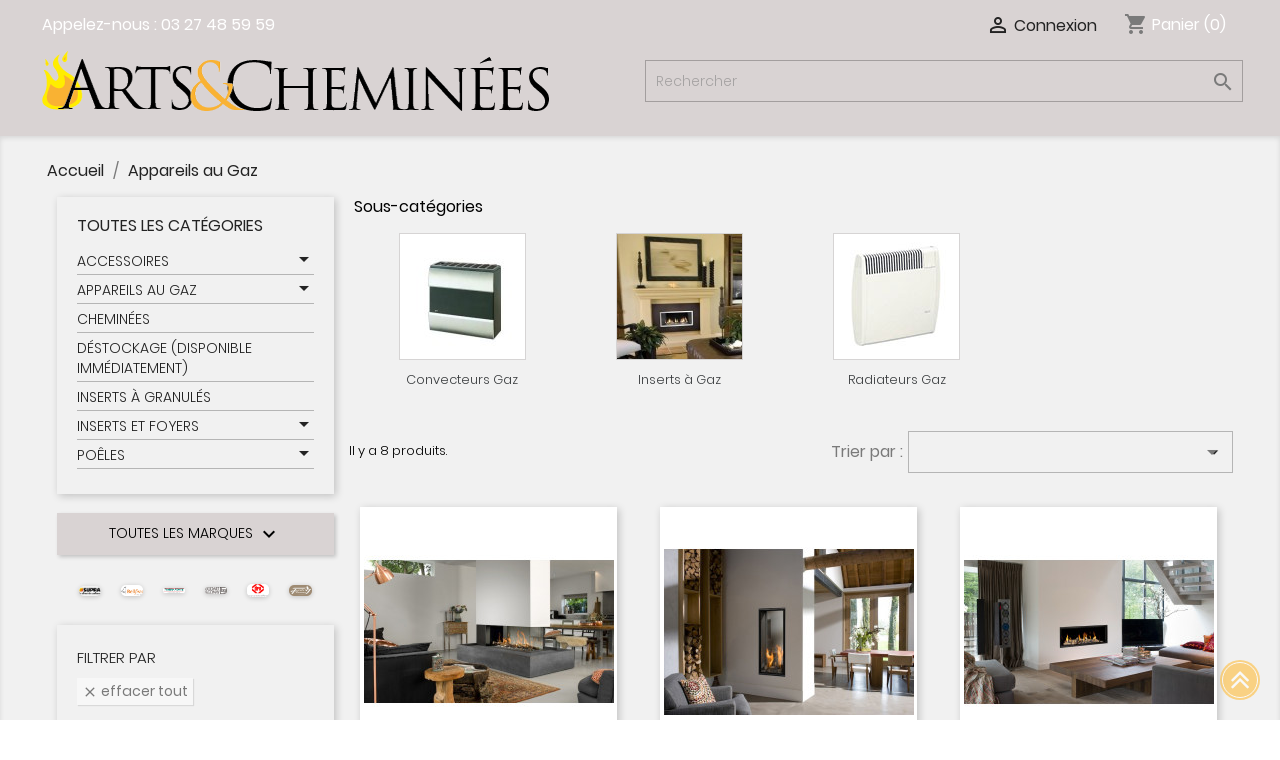

--- FILE ---
content_type: text/html; charset=utf-8
request_url: https://shop.artsetcheminees.fr/fr/31-appareils-au-gaz
body_size: 12591
content:
<!doctype html>
<html lang="fr">

  <head>
    
      
  <meta charset="utf-8">


  <meta http-equiv="x-ua-compatible" content="ie=edge">



  <title>Appareils au Gaz</title>
  <meta name="description" content="Ils consomment peu et ont les avantages du chauffage pièce par pièce. Ils sont moins coûteux à installer que le chauffage central. Ils n’ont pas besoin d’électricité. Ils ont une longévité hors du commun avec leurs corps de chauffe en fonte, garantie 20 ans.">
  <meta name="keywords" content="">
        <link rel="canonical" href="https://shop.artsetcheminees.fr/fr/31-appareils-au-gaz">
  


  <meta name="viewport" content="width=device-width, initial-scale=1">



  <link rel="icon" type="image/vnd.microsoft.icon" href="/img/favicon.ico?1529862892">
  <link rel="shortcut icon" type="image/x-icon" href="/img/favicon.ico?1529862892">


  <meta name="google-site-verification" content="ga3I2lR05ZWwx9dFcnwU54i4IiDCdWO6Mh8LRCXwdKI" />


    <link rel="stylesheet" href="https://shop.artsetcheminees.fr/themes/artsetcheminees/assets/css/theme.css" type="text/css" media="all">
  <link rel="stylesheet" href="https://shop.artsetcheminees.fr/modules/paypal/views/css/paypal_fo.css" type="text/css" media="all">
  <link rel="stylesheet" href="https://shop.artsetcheminees.fr/js/jquery/ui/themes/base/minified/jquery-ui.min.css" type="text/css" media="all">
  <link rel="stylesheet" href="https://shop.artsetcheminees.fr/js/jquery/ui/themes/base/minified/jquery.ui.theme.min.css" type="text/css" media="all">
  <link rel="stylesheet" href="https://shop.artsetcheminees.fr/js/jquery/plugins/growl/jquery.growl.css" type="text/css" media="all">
  <link rel="stylesheet" href="https://shop.artsetcheminees.fr/js/jquery/plugins/fancybox/jquery.fancybox.css" type="text/css" media="all">
  <link rel="stylesheet" href="https://shop.artsetcheminees.fr/modules/ps_imageslider/css/homeslider.css" type="text/css" media="all">
  <link rel="stylesheet" href="https://shop.artsetcheminees.fr/modules/ps_legalcompliance/views/css/aeuc_front.css" type="text/css" media="all">
  <link rel="stylesheet" href="https://shop.artsetcheminees.fr/themes/artsetcheminees/assets/css/custom.css" type="text/css" media="all">




  

  <script type="text/javascript">
        var prestashop = {"cart":{"products":[],"totals":{"total":{"type":"total","label":"Total","amount":0,"value":"0,00\u00a0\u20ac"},"total_including_tax":{"type":"total","label":"Total TTC","amount":0,"value":"0,00\u00a0\u20ac"},"total_excluding_tax":{"type":"total","label":"Total HT :","amount":0,"value":"0,00\u00a0\u20ac"}},"subtotals":{"products":{"type":"products","label":"Sous-total","amount":0,"value":"0,00\u00a0\u20ac"},"discounts":null,"shipping":{"type":"shipping","label":"Livraison","amount":0,"value":"gratuit"},"tax":{"type":"tax","label":"Taxes incluses","amount":0,"value":"0,00\u00a0\u20ac"}},"products_count":0,"summary_string":"0 articles","vouchers":{"allowed":0,"added":[]},"discounts":[],"minimalPurchase":0,"minimalPurchaseRequired":""},"currency":{"name":"euro","iso_code":"EUR","iso_code_num":"978","sign":"\u20ac"},"customer":{"lastname":null,"firstname":null,"email":null,"birthday":null,"newsletter":null,"newsletter_date_add":null,"optin":null,"website":null,"company":null,"siret":null,"ape":null,"is_logged":false,"gender":{"type":null,"name":null},"addresses":[]},"language":{"name":"Fran\u00e7ais (French)","iso_code":"fr","locale":"fr-FR","language_code":"fr","is_rtl":"0","date_format_lite":"d\/m\/Y","date_format_full":"d\/m\/Y H:i:s","id":1},"page":{"title":"","canonical":"https:\/\/shop.artsetcheminees.fr\/fr\/31-appareils-au-gaz","meta":{"title":"Appareils au Gaz","description":"Ils consomment peu et ont les avantages du chauffage pi\u00e8ce par pi\u00e8ce. Ils sont moins co\u00fbteux \u00e0 installer que le chauffage central. Ils n\u2019ont pas besoin d\u2019\u00e9lectricit\u00e9. Ils ont une long\u00e9vit\u00e9 hors du commun avec leurs corps de chauffe en fonte, garantie 20 ans.","keywords":"","robots":"index"},"page_name":"category","body_classes":{"lang-fr":true,"lang-rtl":false,"country-FR":true,"currency-EUR":true,"layout-left-column":true,"page-category":true,"tax-display-enabled":true,"category-id-31":true,"category-Appareils au Gaz":true,"category-id-parent-2":true,"category-depth-level-2":true},"admin_notifications":[]},"shop":{"name":"Arts & Chemin\u00e9es SARL","logo":"\/img\/classic-logo-1529862892.jpg","stores_icon":"\/img\/logo_stores.png","favicon":"\/img\/favicon.ico"},"urls":{"base_url":"https:\/\/shop.artsetcheminees.fr\/","current_url":"https:\/\/shop.artsetcheminees.fr\/fr\/31-appareils-au-gaz","shop_domain_url":"https:\/\/shop.artsetcheminees.fr","img_ps_url":"https:\/\/shop.artsetcheminees.fr\/img\/","img_cat_url":"https:\/\/shop.artsetcheminees.fr\/img\/c\/","img_lang_url":"https:\/\/shop.artsetcheminees.fr\/img\/l\/","img_prod_url":"https:\/\/shop.artsetcheminees.fr\/img\/p\/","img_manu_url":"https:\/\/shop.artsetcheminees.fr\/img\/m\/","img_sup_url":"https:\/\/shop.artsetcheminees.fr\/img\/su\/","img_ship_url":"https:\/\/shop.artsetcheminees.fr\/img\/s\/","img_store_url":"https:\/\/shop.artsetcheminees.fr\/img\/st\/","img_col_url":"https:\/\/shop.artsetcheminees.fr\/img\/co\/","img_url":"https:\/\/shop.artsetcheminees.fr\/themes\/artsetcheminees\/assets\/img\/","css_url":"https:\/\/shop.artsetcheminees.fr\/themes\/artsetcheminees\/assets\/css\/","js_url":"https:\/\/shop.artsetcheminees.fr\/themes\/artsetcheminees\/assets\/js\/","pic_url":"https:\/\/shop.artsetcheminees.fr\/upload\/","pages":{"address":"https:\/\/shop.artsetcheminees.fr\/fr\/adresse","addresses":"https:\/\/shop.artsetcheminees.fr\/fr\/adresses","authentication":"https:\/\/shop.artsetcheminees.fr\/fr\/connexion","cart":"https:\/\/shop.artsetcheminees.fr\/fr\/panier","category":"https:\/\/shop.artsetcheminees.fr\/fr\/index.php?controller=category","cms":"https:\/\/shop.artsetcheminees.fr\/fr\/index.php?controller=cms","contact":"https:\/\/shop.artsetcheminees.fr\/fr\/nous-contacter","discount":"https:\/\/shop.artsetcheminees.fr\/fr\/reduction","guest_tracking":"https:\/\/shop.artsetcheminees.fr\/fr\/suivi-commande-invite","history":"https:\/\/shop.artsetcheminees.fr\/fr\/historique-commandes","identity":"https:\/\/shop.artsetcheminees.fr\/fr\/identite","index":"https:\/\/shop.artsetcheminees.fr\/fr\/","my_account":"https:\/\/shop.artsetcheminees.fr\/fr\/mon-compte","order_confirmation":"https:\/\/shop.artsetcheminees.fr\/fr\/confirmation-commande","order_detail":"https:\/\/shop.artsetcheminees.fr\/fr\/index.php?controller=order-detail","order_follow":"https:\/\/shop.artsetcheminees.fr\/fr\/suivi-commande","order":"https:\/\/shop.artsetcheminees.fr\/fr\/commande","order_return":"https:\/\/shop.artsetcheminees.fr\/fr\/index.php?controller=order-return","order_slip":"https:\/\/shop.artsetcheminees.fr\/fr\/avoirs","pagenotfound":"https:\/\/shop.artsetcheminees.fr\/fr\/page-introuvable","password":"https:\/\/shop.artsetcheminees.fr\/fr\/recuperation-mot-de-passe","pdf_invoice":"https:\/\/shop.artsetcheminees.fr\/fr\/index.php?controller=pdf-invoice","pdf_order_return":"https:\/\/shop.artsetcheminees.fr\/fr\/index.php?controller=pdf-order-return","pdf_order_slip":"https:\/\/shop.artsetcheminees.fr\/fr\/index.php?controller=pdf-order-slip","prices_drop":"https:\/\/shop.artsetcheminees.fr\/fr\/promotions","product":"https:\/\/shop.artsetcheminees.fr\/fr\/index.php?controller=product","search":"https:\/\/shop.artsetcheminees.fr\/fr\/recherche","sitemap":"https:\/\/shop.artsetcheminees.fr\/fr\/plan du site","stores":"https:\/\/shop.artsetcheminees.fr\/fr\/magasins","supplier":"https:\/\/shop.artsetcheminees.fr\/fr\/fournisseur","register":"https:\/\/shop.artsetcheminees.fr\/fr\/connexion?create_account=1","order_login":"https:\/\/shop.artsetcheminees.fr\/fr\/commande?login=1"},"alternative_langs":{"fr":"https:\/\/shop.artsetcheminees.fr\/fr\/31-appareils-au-gaz","en":"https:\/\/shop.artsetcheminees.fr\/en\/31-appareils-au-gaz","de-de":"https:\/\/shop.artsetcheminees.fr\/de\/31-appareils-au-gaz"},"theme_assets":"\/themes\/artsetcheminees\/assets\/","actions":{"logout":"https:\/\/shop.artsetcheminees.fr\/fr\/?mylogout="},"no_picture_image":{"bySize":{"small_default":{"url":"https:\/\/shop.artsetcheminees.fr\/img\/p\/fr-default-small_default.jpg","width":98,"height":98},"cart_default":{"url":"https:\/\/shop.artsetcheminees.fr\/img\/p\/fr-default-cart_default.jpg","width":125,"height":125},"home_default":{"url":"https:\/\/shop.artsetcheminees.fr\/img\/p\/fr-default-home_default.jpg","width":250,"height":250},"medium_default":{"url":"https:\/\/shop.artsetcheminees.fr\/img\/p\/fr-default-medium_default.jpg","width":452,"height":452},"large_default":{"url":"https:\/\/shop.artsetcheminees.fr\/img\/p\/fr-default-large_default.jpg","width":800,"height":800}},"small":{"url":"https:\/\/shop.artsetcheminees.fr\/img\/p\/fr-default-small_default.jpg","width":98,"height":98},"medium":{"url":"https:\/\/shop.artsetcheminees.fr\/img\/p\/fr-default-home_default.jpg","width":250,"height":250},"large":{"url":"https:\/\/shop.artsetcheminees.fr\/img\/p\/fr-default-large_default.jpg","width":800,"height":800},"legend":""}},"configuration":{"display_taxes_label":true,"is_catalog":false,"show_prices":true,"opt_in":{"partner":false},"quantity_discount":{"type":"discount","label":"Remise"},"voucher_enabled":0,"return_enabled":0},"field_required":[],"breadcrumb":{"links":[{"title":"Accueil","url":"https:\/\/shop.artsetcheminees.fr\/fr\/"},{"title":"Appareils au Gaz","url":"https:\/\/shop.artsetcheminees.fr\/fr\/31-appareils-au-gaz"}],"count":2},"link":{"protocol_link":"https:\/\/","protocol_content":"https:\/\/"},"time":1769923621,"static_token":"e3ddf4ea5dd8a67568b6479bf415e33e","token":"411744782287bf21781d05abf081c690"};
      </script>

	<!-- Add slick main JS files -->
	<script type="text/javascript" src="https://shop.artsetcheminees.fr/themes/artsetcheminees/assets/slick/slick.min.js"></script>
	<!-- Add fancyBox main JS and CSS files -->
	<script type="text/javascript" src="https://shop.artsetcheminees.fr/js/jquery/plugins/fancybox/jquery.fancybox.pack.js?v=2.1.5"></script>
	<!-- Add Button helper (this is optional) -->
	<script type="text/javascript" src="https://shop.artsetcheminees.fr/js/jquery/plugins/fancybox/helpers/jquery.fancybox-buttons.js?v=1.0.5"></script>
	<!-- Add Thumbnail helper (this is optional) -->
	<script type="text/javascript" src="https://shop.artsetcheminees.fr/js/jquery/plugins/fancybox/helpers/jquery.fancybox-thumbs.js?v=1.0.7"></script>
	<!-- Add Media helper (this is optional) -->
	<script type="text/javascript" src="https://shop.artsetcheminees.fr/js/jquery/plugins/fancybox/helpers/jquery.fancybox-media.js?v=1.0.6"></script>
	
	


<link rel="stylesheet" type="text/css" href="/themes/artsetcheminees/assets/css/cookieconsent.min.css" />
<script src="/themes/artsetcheminees/assets/js/cookieconsent.min.js"></script>
<script>
window.addEventListener("load", function(){
window.cookieconsent.initialise({
  "palette": {
    "popup": {
	    "background": "#252e39"
    },
    "button": {
      "background": "#d06b13"
    }
  },
  "position": "bottom",
  "content": {
    "message": "En poursuivant votre navigation sur notre site, vous acceptez l’utilisation de Cookies, nécessaires à son bon fonctionnement, et également utilisés pour réaliser nos statistiques de visites.",
    "dismiss": "Accepter",
    "allow": "Activer",
    "deny": "Désactiver",
    "link": "En savoir plus...",
    "href": "/fr/content/3-conditions-utilisation#art15"
  }
})});
</script>

<link rel="stylesheet" type="text/css" href="/themes/artsetcheminees/assets/slick/slick.css"/>
<link rel="stylesheet" type="text/css" href="/themes/artsetcheminees/assets/slick/slick-theme.css"/>


  
<script type="text/javascript">
	(window.gaDevIds=window.gaDevIds||[]).push('d6YPbH');
	(function(i,s,o,g,r,a,m){i['GoogleAnalyticsObject']=r;i[r]=i[r]||function(){
	(i[r].q=i[r].q||[]).push(arguments)},i[r].l=1*new Date();a=s.createElement(o),
	m=s.getElementsByTagName(o)[0];a.async=1;a.src=g;m.parentNode.insertBefore(a,m)
	})(window,document,'script','https://www.google-analytics.com/analytics.js','ga');

            ga('create', 'UA-102706411-1', 'auto');
            
    ga('require', 'ec');
</script>






    
  </head>

  <body id="category" class="lang-fr country-fr currency-eur layout-left-column page-category tax-display-enabled category-id-31 category-appareils-au-gaz category-id-parent-2 category-depth-level-2">

    
      
    

    <main>
      
              

      <header id="header">
        
          
  <div class="header-banner">
    
  </div>



  <nav class="header-nav">
    <div class="container">
        <div class="row">
          <div class="hidden-sm-down">
            <div class="col-md-4 col-xs-12">
              <div id="_desktop_contact_link">
  <div id="contact-link">
                Appelez-nous : <span>03 27 48 59 59</span>
      </div>
</div>

            </div>
            <div class="col-md-8 right-nav">
                <div id="_desktop_user_info">
  <div class="user-info">
          <a
        href="https://shop.artsetcheminees.fr/fr/mon-compte"
        title="Identifiez-vous"
        rel="nofollow"
      >
        <i class="material-icons">&#xE7FF;</i>
        <span class="hidden-sm-down">Connexion</span>
      </a>
      </div>
</div>
<div id="_desktop_cart">
  <div class="blockcart cart-preview inactive" data-refresh-url="//shop.artsetcheminees.fr/fr/module/ps_shoppingcart/ajax">
    <div class="header">
              <i class="material-icons shopping-cart">shopping_cart</i>
        <span class="hidden-sm-down">Panier</span>
        <span class="cart-products-count">(0)</span>
          </div>
  </div>
</div>

            </div>
          </div>
          <div class="hidden-md-up text-sm-center mobile">
            <div class="float-xs-left" id="menu-icon">
              <i class="material-icons d-inline">&#xE5D2;</i>
            </div>
            <div class="float-xs-right" id="_mobile_cart"></div>
            <div class="float-xs-right" id="_mobile_user_info"></div>
            <div class="top-logo" id="_mobile_logo"></div>
            <div class="clearfix"></div>
          </div>
        </div>
    </div>
  </nav>



  <div class="header-top">
    <div class="container">
       <div class="row">
        <div class="col-md-6 hidden-sm-down" id="_desktop_logo">
          <a href="https://shop.artsetcheminees.fr/">
            <img class="logo img-responsive" src="/img/classic-logo-1529862892.jpg" alt="Arts &amp; Cheminées SARL">
          </a>
        </div>
		        <div class="col-md-6 text-lg-right text-md-right">
          <div class="row">
            


<div class="menu col-lg-8 col-md-7 js-top-menu position-static hidden-sm-down" id="_desktop_top_menu">
    
          <ul class="top-menu" id="top-menu" data-depth="0">
                    <li class="category" id="category-22">
                          <a
                class="dropdown-item"
                href="https://shop.artsetcheminees.fr/fr/22-accessoires" data-depth="0"
                              >
                                                                      <span class="float-xs-right hidden-md-up">
                    <span data-target="#top_sub_menu_95887" data-toggle="collapse" class="navbar-toggler collapse-icons">
                      <i class="material-icons add">&#xE313;</i>
                      <i class="material-icons remove">&#xE316;</i>
                    </span>
                  </span>
                                Accessoires
              </a>
                            <div  class="popover sub-menu js-sub-menu collapse" id="top_sub_menu_95887">
                
          <ul class="top-menu"  data-depth="1">
                    <li class="category" id="category-23">
                          <a
                class="dropdown-item dropdown-submenu"
                href="https://shop.artsetcheminees.fr/fr/23-rangements-bois" data-depth="1"
                              >
                                Rangements Bois
              </a>
                          </li>
                    <li class="category" id="category-24">
                          <a
                class="dropdown-item dropdown-submenu"
                href="https://shop.artsetcheminees.fr/fr/24-rangements-granules" data-depth="1"
                              >
                                Rangements Granulés
              </a>
                          </li>
                    <li class="category" id="category-25">
                          <a
                class="dropdown-item dropdown-submenu"
                href="https://shop.artsetcheminees.fr/fr/25-serviteurs" data-depth="1"
                              >
                                Serviteurs
              </a>
                          </li>
                    <li class="category" id="category-27">
                          <a
                class="dropdown-item dropdown-submenu"
                href="https://shop.artsetcheminees.fr/fr/27-pare-feux-protection-poele" data-depth="1"
                              >
                                Pare-Feux - Protection Poêle
              </a>
                          </li>
                    <li class="category" id="category-28">
                          <a
                class="dropdown-item dropdown-submenu"
                href="https://shop.artsetcheminees.fr/fr/28-cadres-pour-cheminee" data-depth="1"
                              >
                                Cadres pour Cheminée
              </a>
                          </li>
                    <li class="category" id="category-29">
                          <a
                class="dropdown-item dropdown-submenu"
                href="https://shop.artsetcheminees.fr/fr/29-soufflets" data-depth="1"
                              >
                                Soufflets
              </a>
                          </li>
                    <li class="category" id="category-30">
                          <a
                class="dropdown-item dropdown-submenu"
                href="https://shop.artsetcheminees.fr/fr/30-plaques-de-sol" data-depth="1"
                              >
                                Plaques de Sol 
              </a>
                          </li>
                    <li class="category" id="category-35">
                          <a
                class="dropdown-item dropdown-submenu"
                href="https://shop.artsetcheminees.fr/fr/35-plaques-murale-en-fonte" data-depth="1"
                              >
                                Plaques Murale en Fonte
              </a>
                          </li>
                    <li class="category" id="category-36">
                          <a
                class="dropdown-item dropdown-submenu"
                href="https://shop.artsetcheminees.fr/fr/36-grilles-et-accessoires" data-depth="1"
                              >
                                Grille et Accessoires
              </a>
                          </li>
                    <li class="category" id="category-63">
                          <a
                class="dropdown-item dropdown-submenu"
                href="https://shop.artsetcheminees.fr/fr/63-protections-murales" data-depth="1"
                              >
                                Protections Murales
              </a>
                          </li>
              </ul>
    
              </div>
                          </li>
                    <li class="category current " id="category-31">
                          <a
                class="dropdown-item"
                href="https://shop.artsetcheminees.fr/fr/31-appareils-au-gaz" data-depth="0"
                              >
                                                                      <span class="float-xs-right hidden-md-up">
                    <span data-target="#top_sub_menu_59843" data-toggle="collapse" class="navbar-toggler collapse-icons">
                      <i class="material-icons add">&#xE313;</i>
                      <i class="material-icons remove">&#xE316;</i>
                    </span>
                  </span>
                                Appareils au Gaz
              </a>
                            <div  class="popover sub-menu js-sub-menu collapse" id="top_sub_menu_59843">
                
          <ul class="top-menu"  data-depth="1">
                    <li class="category" id="category-32">
                          <a
                class="dropdown-item dropdown-submenu"
                href="https://shop.artsetcheminees.fr/fr/32-convecteurs-gaz" data-depth="1"
                              >
                                Convecteurs Gaz
              </a>
                          </li>
                    <li class="category" id="category-33">
                          <a
                class="dropdown-item dropdown-submenu"
                href="https://shop.artsetcheminees.fr/fr/33-inserts-a-gaz" data-depth="1"
                              >
                                Inserts à Gaz
              </a>
                          </li>
                    <li class="category" id="category-34">
                          <a
                class="dropdown-item dropdown-submenu"
                href="https://shop.artsetcheminees.fr/fr/34-radiateurs-gaz" data-depth="1"
                              >
                                Radiateurs Gaz
              </a>
                          </li>
              </ul>
    
              </div>
                          </li>
                    <li class="category" id="category-3">
                          <a
                class="dropdown-item"
                href="https://shop.artsetcheminees.fr/fr/3-cheminees" data-depth="0"
                              >
                                Cheminées
              </a>
                          </li>
                    <li class="category" id="category-44">
                          <a
                class="dropdown-item"
                href="https://shop.artsetcheminees.fr/fr/44-destockage-disponible-immediatement" data-depth="0"
                              >
                                Déstockage (disponible immédiatement)
              </a>
                          </li>
                    <li class="category" id="category-46">
                          <a
                class="dropdown-item"
                href="https://shop.artsetcheminees.fr/fr/46-inserts-a-granules" data-depth="0"
                              >
                                Inserts à Granulés
              </a>
                          </li>
                    <li class="category" id="category-14">
                          <a
                class="dropdown-item"
                href="https://shop.artsetcheminees.fr/fr/14-inserts-et-foyers" data-depth="0"
                              >
                                                                      <span class="float-xs-right hidden-md-up">
                    <span data-target="#top_sub_menu_97204" data-toggle="collapse" class="navbar-toggler collapse-icons">
                      <i class="material-icons add">&#xE313;</i>
                      <i class="material-icons remove">&#xE316;</i>
                    </span>
                  </span>
                                Inserts et Foyers
              </a>
                            <div  class="popover sub-menu js-sub-menu collapse" id="top_sub_menu_97204">
                
          <ul class="top-menu"  data-depth="1">
                    <li class="category" id="category-39">
                          <a
                class="dropdown-item dropdown-submenu"
                href="https://shop.artsetcheminees.fr/fr/39-inserts" data-depth="1"
                              >
                                Inserts
              </a>
                          </li>
                    <li class="category" id="category-40">
                          <a
                class="dropdown-item dropdown-submenu"
                href="https://shop.artsetcheminees.fr/fr/40-foyers" data-depth="1"
                              >
                                Foyers
              </a>
                          </li>
                    <li class="category" id="category-65">
                          <a
                class="dropdown-item dropdown-submenu"
                href="https://shop.artsetcheminees.fr/fr/65-inserts-chaudiere" data-depth="1"
                              >
                                Inserts (chaudière)
              </a>
                          </li>
              </ul>
    
              </div>
                          </li>
                    <li class="category" id="category-45">
                          <a
                class="dropdown-item"
                href="https://shop.artsetcheminees.fr/fr/45-poeles" data-depth="0"
                              >
                                                                      <span class="float-xs-right hidden-md-up">
                    <span data-target="#top_sub_menu_84347" data-toggle="collapse" class="navbar-toggler collapse-icons">
                      <i class="material-icons add">&#xE313;</i>
                      <i class="material-icons remove">&#xE316;</i>
                    </span>
                  </span>
                                Poêles
              </a>
                            <div  class="popover sub-menu js-sub-menu collapse" id="top_sub_menu_84347">
                
          <ul class="top-menu"  data-depth="1">
                    <li class="category" id="category-13">
                          <a
                class="dropdown-item dropdown-submenu"
                href="https://shop.artsetcheminees.fr/fr/13-poeles-a-granules" data-depth="1"
                              >
                                Poêles à granulés
              </a>
                          </li>
                    <li class="category" id="category-47">
                          <a
                class="dropdown-item dropdown-submenu"
                href="https://shop.artsetcheminees.fr/fr/47-poeles-a-charbon" data-depth="1"
                              >
                                Poêles à charbon
              </a>
                          </li>
                    <li class="category" id="category-12">
                          <a
                class="dropdown-item dropdown-submenu"
                href="https://shop.artsetcheminees.fr/fr/12-poeles-a-bois" data-depth="1"
                              >
                                                                      <span class="float-xs-right hidden-md-up">
                    <span data-target="#top_sub_menu_95888" data-toggle="collapse" class="navbar-toggler collapse-icons">
                      <i class="material-icons add">&#xE313;</i>
                      <i class="material-icons remove">&#xE316;</i>
                    </span>
                  </span>
                                Poêles à bois
              </a>
                            <div  class="collapse" id="top_sub_menu_95888">
                
          <ul class="top-menu"  data-depth="2">
                    <li class="category" id="category-54">
                          <a
                class="dropdown-item"
                href="https://shop.artsetcheminees.fr/fr/54-prix-inferieur-1000" data-depth="2"
                              >
                                Prix Inférieur à 1000 €
              </a>
                          </li>
                    <li class="category" id="category-55">
                          <a
                class="dropdown-item"
                href="https://shop.artsetcheminees.fr/fr/55-prix-de-1000-a-2000" data-depth="2"
                              >
                                Prix Entre 1000 et 2000 €
              </a>
                          </li>
                    <li class="category" id="category-56">
                          <a
                class="dropdown-item"
                href="https://shop.artsetcheminees.fr/fr/56-prix-superieur-2000" data-depth="2"
                              >
                                Prix Supérieur à 2000 €
              </a>
                          </li>
              </ul>
    
              </div>
                          </li>
                    <li class="category" id="category-64">
                          <a
                class="dropdown-item dropdown-submenu"
                href="https://shop.artsetcheminees.fr/fr/64-poeles-avec-four" data-depth="1"
                              >
                                Poêles avec four
              </a>
                          </li>
              </ul>
    
              </div>
                          </li>
              </ul>
    
    <div class="clearfix"></div>
</div>
<!-- Block search module TOP -->
 <div id="search_widget" class="col-lg-2 col-md-2 col-sm-12 search-widget search-widget-v" data-search-controller-url="//shop.artsetcheminees.fr/fr/recherche">
	<form method="get" class="w-100" action="//shop.artsetcheminees.fr/fr/recherche">
		<input type="hidden" name="controller" value="search">
		<input type="text" name="s" value="" placeholder="Rechercher" aria-label="Rechercher">
		<button type="submit">
			<i class="material-icons search">&#xE8B6;</i>
      <span class="hidden-xl-down">Rechercher</span>
		</button>
	</form>
</div>
<!-- /Block search module TOP -->

            <div class="clearfix"></div>
          </div>
        </div>
      </div>
      <div id="mobile_top_menu_wrapper" class="row hidden-md-up" style="display:none;">
        <div class="js-top-menu mobile" id="_mobile_top_menu"></div>
        <div class="js-top-menu-bottom">
          <div id="_mobile_currency_selector"></div>
          <div id="_mobile_language_selector"></div>
          <div id="_mobile_contact_link"></div>
        </div>
      </div>
    </div>
  </div>
  
  

        
      </header>

      
        
<aside id="notifications">
  <div class="container">
    
    
    
      </div>
</aside>
      

      <section id="wrapper">
        
        <div class="container">
          
            <nav data-depth="2" class="breadcrumb hidden-sm-down">
  <ol itemscope itemtype="http://schema.org/BreadcrumbList">
          
        <li itemprop="itemListElement" itemscope itemtype="http://schema.org/ListItem">
          <a itemprop="item" href="https://shop.artsetcheminees.fr/fr/">
            <span itemprop="name">Accueil</span>
          </a>
          <meta itemprop="position" content="1">
        </li>
      
          
        <li itemprop="itemListElement" itemscope itemtype="http://schema.org/ListItem">
          <a itemprop="item" href="https://shop.artsetcheminees.fr/fr/31-appareils-au-gaz">
            <span itemprop="name">Appareils au Gaz</span>
          </a>
          <meta itemprop="position" content="2">
        </li>
      
      </ol>
</nav>
          

          
            <div id="left-column" class="col-xs-12 col-sm-4 col-md-3">
                              


<div class="block-categories hidden-sm-down">
  <ul class="category-top-menu">
    	<div class="category-sub-menu" style="font-size:1rem;"><a href="https://shop.artsetcheminees.fr/fr/2-accueil">Toutes les catégories</a></div>
    <li>
  <ul class="category-sub-menu"><li data-depth="0"><a href="https://shop.artsetcheminees.fr/fr/22-accessoires">Accessoires</a><div class="navbar-toggler collapse-icons" data-toggle="collapse" data-target="#exCollapsingNavbar22">				  <i class="material-icons add">&#xe5c5;</i><i class="material-icons remove">&#xe5c7;</i></div><div class="collapse" id="exCollapsingNavbar22">
  <ul class="category-sub-menu"><li data-depth="1"><a class="category-sub-link" href="https://shop.artsetcheminees.fr/fr/28-cadres-pour-cheminee">Cadres pour Cheminée</a></li><li data-depth="1"><a class="category-sub-link" href="https://shop.artsetcheminees.fr/fr/36-grilles-et-accessoires">Grille et Accessoires</a></li><li data-depth="1"><a class="category-sub-link" href="https://shop.artsetcheminees.fr/fr/27-pare-feux-protection-poele">Pare-Feux - Protection Poêle</a></li><li data-depth="1"><a class="category-sub-link" href="https://shop.artsetcheminees.fr/fr/30-plaques-de-sol">Plaques de Sol </a></li><li data-depth="1"><a class="category-sub-link" href="https://shop.artsetcheminees.fr/fr/35-plaques-murale-en-fonte">Plaques Murale en Fonte</a></li><li data-depth="1"><a class="category-sub-link" href="https://shop.artsetcheminees.fr/fr/63-protections-murales">Protections Murales</a></li><li data-depth="1"><a class="category-sub-link" href="https://shop.artsetcheminees.fr/fr/23-rangements-bois">Rangements Bois</a></li><li data-depth="1"><a class="category-sub-link" href="https://shop.artsetcheminees.fr/fr/24-rangements-granules">Rangements Granulés</a></li><li data-depth="1"><a class="category-sub-link" href="https://shop.artsetcheminees.fr/fr/25-serviteurs">Serviteurs</a></li><li data-depth="1"><a class="category-sub-link" href="https://shop.artsetcheminees.fr/fr/29-soufflets">Soufflets</a></li></ul></div></li><li data-depth="0"><a href="https://shop.artsetcheminees.fr/fr/31-appareils-au-gaz">Appareils au Gaz</a><div class="navbar-toggler collapse-icons" data-toggle="collapse" data-target="#exCollapsingNavbar31">				  <i class="material-icons add">&#xe5c5;</i><i class="material-icons remove">&#xe5c7;</i></div><div class="collapse" id="exCollapsingNavbar31">
  <ul class="category-sub-menu"><li data-depth="1"><a class="category-sub-link" href="https://shop.artsetcheminees.fr/fr/32-convecteurs-gaz">Convecteurs Gaz</a></li><li data-depth="1"><a class="category-sub-link" href="https://shop.artsetcheminees.fr/fr/33-inserts-a-gaz">Inserts à Gaz</a></li><li data-depth="1"><a class="category-sub-link" href="https://shop.artsetcheminees.fr/fr/34-radiateurs-gaz">Radiateurs Gaz</a></li></ul></div></li><li data-depth="0"><a href="https://shop.artsetcheminees.fr/fr/3-cheminees">Cheminées</a></li><li data-depth="0"><a href="https://shop.artsetcheminees.fr/fr/44-destockage-disponible-immediatement">Déstockage (disponible immédiatement)</a></li><li data-depth="0"><a href="https://shop.artsetcheminees.fr/fr/46-inserts-a-granules">Inserts à Granulés</a></li><li data-depth="0"><a href="https://shop.artsetcheminees.fr/fr/14-inserts-et-foyers">Inserts et Foyers</a><div class="navbar-toggler collapse-icons" data-toggle="collapse" data-target="#exCollapsingNavbar14">				  <i class="material-icons add">&#xe5c5;</i><i class="material-icons remove">&#xe5c7;</i></div><div class="collapse" id="exCollapsingNavbar14">
  <ul class="category-sub-menu"><li data-depth="1"><a class="category-sub-link" href="https://shop.artsetcheminees.fr/fr/40-foyers">Foyers</a></li><li data-depth="1"><a class="category-sub-link" href="https://shop.artsetcheminees.fr/fr/39-inserts">Inserts</a></li><li data-depth="1"><a class="category-sub-link" href="https://shop.artsetcheminees.fr/fr/65-inserts-chaudiere">Inserts (chaudière)</a></li></ul></div></li><li data-depth="0"><a href="https://shop.artsetcheminees.fr/fr/45-poeles">Poêles</a><div class="navbar-toggler collapse-icons" data-toggle="collapse" data-target="#exCollapsingNavbar45">				  <i class="material-icons add">&#xe5c5;</i><i class="material-icons remove">&#xe5c7;</i></div><div class="collapse" id="exCollapsingNavbar45">
  <ul class="category-sub-menu"><li data-depth="1"><a class="category-sub-link" href="https://shop.artsetcheminees.fr/fr/12-poeles-a-bois">Poêles à bois</a><span class="arrows" data-toggle="collapse" data-target="#exCollapsingNavbar12"><i class="material-icons arrow-right">&#xe5c5;</i><i class="material-icons arrow-down">&#xe5c7;</i></span><div class="collapse" id="exCollapsingNavbar12">
  <ul class="category-sub-menu"><li data-depth="2"><a class="category-sub-link" href="https://shop.artsetcheminees.fr/fr/55-prix-de-1000-a-2000">Prix Entre 1000 et 2000 €</a></li><li data-depth="2"><a class="category-sub-link" href="https://shop.artsetcheminees.fr/fr/54-prix-inferieur-1000">Prix Inférieur à 1000 €</a></li><li data-depth="2"><a class="category-sub-link" href="https://shop.artsetcheminees.fr/fr/56-prix-superieur-2000">Prix Supérieur à 2000 €</a></li></ul></div></li><li data-depth="1"><a class="category-sub-link" href="https://shop.artsetcheminees.fr/fr/47-poeles-a-charbon">Poêles à charbon</a></li><li data-depth="1"><a class="category-sub-link" href="https://shop.artsetcheminees.fr/fr/13-poeles-a-granules">Poêles à granulés</a></li><li data-depth="1"><a class="category-sub-link" href="https://shop.artsetcheminees.fr/fr/64-poeles-avec-four">Poêles avec four</a></li></ul></div></li></ul></li>
  </ul>
</div>
<div id="search_filters_brands_new">
  <section class="facet_new">
               

	
            <div class="btn-group w-100">
				<button type="button" class="btn btn-brands btn-wrap-text" id="dropdownMenuButton3" data-toggle="dropdown" aria-haspopup="true" aria-expanded="false">
					Toutes les marques&nbsp;<i class="material-icons">expand_more</i></button>
				<div class="dropdown-menu" aria-labelledby="dropdownMenuButton3">
										<a class="dropdown-item" href="https://shop.artsetcheminees.fr/fr/11_barbas"><i class="material-icons">keyboard_arrow_right</i>&nbsp;BARBAS</a>
										<a class="dropdown-item" href="https://shop.artsetcheminees.fr/fr/15_bellfires"><i class="material-icons">keyboard_arrow_right</i>&nbsp;BELLFIRES</a>
										<a class="dropdown-item" href="https://shop.artsetcheminees.fr/fr/37_bestove"><i class="material-icons">keyboard_arrow_right</i>&nbsp;BESTOVE</a>
										<a class="dropdown-item" href="https://shop.artsetcheminees.fr/fr/38_cadel-srl"><i class="material-icons">keyboard_arrow_right</i>&nbsp;Cadel srl</a>
										<a class="dropdown-item" href="https://shop.artsetcheminees.fr/fr/12_deville"><i class="material-icons">keyboard_arrow_right</i>&nbsp;DEVILLE</a>
										<a class="dropdown-item" href="https://shop.artsetcheminees.fr/fr/31_dovre"><i class="material-icons">keyboard_arrow_right</i>&nbsp;Dovre</a>
										<a class="dropdown-item" href="https://shop.artsetcheminees.fr/fr/14_dru"><i class="material-icons">keyboard_arrow_right</i>&nbsp;DRU</a>
										<a class="dropdown-item" href="https://shop.artsetcheminees.fr/fr/22_edilkamin"><i class="material-icons">keyboard_arrow_right</i>&nbsp;EDILKAMIN</a>
										<a class="dropdown-item" href="https://shop.artsetcheminees.fr/fr/2_fonte-flamme"><i class="material-icons">keyboard_arrow_right</i>&nbsp;FONTE FLAMME</a>
										<a class="dropdown-item" href="https://shop.artsetcheminees.fr/fr/26_godin"><i class="material-icons">keyboard_arrow_right</i>&nbsp;GODIN</a>
										<a class="dropdown-item" href="https://shop.artsetcheminees.fr/fr/9_hark"><i class="material-icons">keyboard_arrow_right</i>&nbsp;HARK</a>
										<a class="dropdown-item" href="https://shop.artsetcheminees.fr/fr/7_invicta"><i class="material-icons">keyboard_arrow_right</i>&nbsp;INVICTA</a>
										<a class="dropdown-item" href="https://shop.artsetcheminees.fr/fr/25_jeremias"><i class="material-icons">keyboard_arrow_right</i>&nbsp;Jeremias</a>
										<a class="dropdown-item" href="https://shop.artsetcheminees.fr/fr/34_juan-panadero"><i class="material-icons">keyboard_arrow_right</i>&nbsp;JUAN PANADERO</a>
										<a class="dropdown-item" href="https://shop.artsetcheminees.fr/fr/29_nordica-extraflame"><i class="material-icons">keyboard_arrow_right</i>&nbsp;Nordica-Extraflame</a>
										<a class="dropdown-item" href="https://shop.artsetcheminees.fr/fr/21_novaline"><i class="material-icons">keyboard_arrow_right</i>&nbsp;Novaline</a>
										<a class="dropdown-item" href="https://shop.artsetcheminees.fr/fr/32_rocal"><i class="material-icons">keyboard_arrow_right</i>&nbsp;ROCAL</a>
										<a class="dropdown-item" href="https://shop.artsetcheminees.fr/fr/20_seguin-duteriez"><i class="material-icons">keyboard_arrow_right</i>&nbsp;SEGUIN DUTERIEZ</a>
										<a class="dropdown-item" href="https://shop.artsetcheminees.fr/fr/4_supra"><i class="material-icons">keyboard_arrow_right</i>&nbsp;SUPRA</a>
					                </div>				
            </div>

<br><br>

<div class="aone-brands clearfix">
	<div class="block container">
		<div class="title-block"><span>Popular Brands</span></div>
		
		<div class="block-content">
			<div class="brand-list-wrapper">
				<ul class="brand-list js_brandslider_leftcol slider-mode" data-autoscroll="true">
					<li class="brand-base">
						<div class="brand-container">
							<div class="left-side">
								<div class="logo"><a href="/fr/4_supra" title="Supra">
								<img class="img-fluid" src="https://shop.artsetcheminees.fr/img/partenaires/l_supra.gif" alt="Builder Name" width="210" height="80" /></a></div>
							</div>
						</div>
					</li>
					<li class="brand-base">
						<div class="brand-container">
							<div class="left-side">
								<div class="logo"><a href="/fr/15_bellfires" title="Bellfires">
								<img class="img-fluid" src="https://shop.artsetcheminees.fr/img/partenaires/l_bellfires.gif" alt="Constructor Name" width="210" height="80" /></a></div>
							</div>
						</div>
					</li>
					<li class="brand-base">
						<div class="brand-container">
							<div class="left-side">
								<div class="logo"><a href="/fr/" title="Turbofonte">
								<img class="img-fluid" src="https://shop.artsetcheminees.fr/img/partenaires/l_turbofonte.gif" alt="Creator Name" width="210" height="80" /></a></div>
							</div>
						</div>
					</li>
					<li class="brand-base">
						<div class="brand-container">
							<div class="left-side">
								<div class="logo"><a href="/fr/10_bodart-gonay" title="Bodart Gonay">
								<img class="img-fluid" src="https://shop.artsetcheminees.fr/img/partenaires/l_bodartgonay.jpg" alt="Maker Name" width="210" height="80" /></a></div>
							</div>
						</div>
					</li>
					<li class="brand-base">
						<div class="brand-container">
							<div class="left-side">
								<div class="logo"><a href="/fr/14_dru" title="Dru">
								<img class="img-fluid" src="https://shop.artsetcheminees.fr/img/partenaires/l_dru.gif" alt="Manufacturer Name" width="210" height="80" /></a></div>
							</div>
						</div>
					</li>
					<li class="brand-base">
						<div class="brand-container">
							<div class="left-side">
								<div class="logo"><a href="/fr/2_fonte-flamme" title="Fonte Flammr">
								<img class="img-fluid" src="https://shop.artsetcheminees.fr/img/partenaires/l_fonteflamme.jpg" alt="Producer Name" width="210" height="80" /></a></div>
							</div>
						</div>
					</li>
					<li class="brand-base">
						<div class="brand-container">
							<div class="left-side">
								<div class="logo"><a href="/fr/9_hark" title="Hark">
								<img class="img-fluid" src="https://shop.artsetcheminees.fr/img/partenaires/l_hark.gif" alt="Supplier Name" width="210" height="80" /></a></div>
							</div>
						</div>
					</li>
				</ul>
			</div>
		</div>
	</div>
</div>
        </section>
</div><div id="search_filters_wrapper" class="hidden-sm-down">
  <div id="search_filter_controls" class="hidden-md-up">
      <span id="_mobile_search_filters_clear_all"></span>
      <button class="btn btn-secondary ok">
        <i class="material-icons">&#xE876;</i>
        ok
      </button>
  </div>
    <div id="search_filters">

    
      <h4 class="text-uppercase h6 hidden-sm-down">Filtrer par</h4>
    

    
      <div id="_desktop_search_filters_clear_all" class="hidden-sm-down clear-all-wrapper">
        <button data-search-url="https://shop.artsetcheminees.fr/fr/31-appareils-au-gaz" class="btn btn-tertiary js-search-filters-clear-all">
          <i class="material-icons">&#xE14C;</i>
          Effacer tout
        </button>
      </div>
    

                  <section class="facet clearfix">
          <h1 class="h6 facet-title hidden-sm-down">Catégories</h1>
                                                                                                          <div class="title hidden-md-up" data-target="#facet_33792" data-toggle="collapse">
            <h1 class="h6 facet-title">Catégories</h1>
            <span class="float-xs-right">
              <span class="navbar-toggler collapse-icons">
                <i class="material-icons add">&#xE313;</i>
                <i class="material-icons remove">&#xE316;</i>
              </span>
            </span>
          </div>

          
            
              <ul id="facet_33792" class="collapse">
                                                      <li>
                      <label class="facet-label" for="facet_input_33792_0">
                                                  <span class="custom-radio">
                            <input
                              id="facet_input_33792_0"
                              data-search-url="https://shop.artsetcheminees.fr/fr/31-appareils-au-gaz?q=Cat%C3%A9gories-Convecteurs+Gaz"
                              type="radio"
                              name="filter Catégories"
                                                          >
                            <span  class="ps-shown-by-js" ></span>
                          </span>
                        
                        <a
                          href="https://shop.artsetcheminees.fr/fr/31-appareils-au-gaz?q=Cat%C3%A9gories-Convecteurs+Gaz"
                          class="_gray-darker search-link js-search-link"
                          rel="nofollow"
                        >
                          Convecteurs Gaz
                                                      <span class="magnitude">(2)</span>
                                                  </a>
                      </label>
                    </li>
                                                                        <li>
                      <label class="facet-label" for="facet_input_33792_1">
                                                  <span class="custom-radio">
                            <input
                              id="facet_input_33792_1"
                              data-search-url="https://shop.artsetcheminees.fr/fr/31-appareils-au-gaz?q=Cat%C3%A9gories-Inserts+%C3%A0+Gaz"
                              type="radio"
                              name="filter Catégories"
                                                          >
                            <span  class="ps-shown-by-js" ></span>
                          </span>
                        
                        <a
                          href="https://shop.artsetcheminees.fr/fr/31-appareils-au-gaz?q=Cat%C3%A9gories-Inserts+%C3%A0+Gaz"
                          class="_gray-darker search-link js-search-link"
                          rel="nofollow"
                        >
                          Inserts à Gaz
                                                      <span class="magnitude">(6)</span>
                                                  </a>
                      </label>
                    </li>
                                                                                  </ul>
            

                  </section>
                        <section class="facet clearfix">
          <h1 class="h6 facet-title hidden-sm-down">Marque</h1>
                                                                                    <div class="title hidden-md-up" data-target="#facet_30351" data-toggle="collapse">
            <h1 class="h6 facet-title">Marque</h1>
            <span class="float-xs-right">
              <span class="navbar-toggler collapse-icons">
                <i class="material-icons add">&#xE313;</i>
                <i class="material-icons remove">&#xE316;</i>
              </span>
            </span>
          </div>

          
            
              <ul id="facet_30351" class="collapse">
                                                      <li>
                      <label class="facet-label" for="facet_input_30351_0">
                                                  <span class="custom-radio">
                            <input
                              id="facet_input_30351_0"
                              data-search-url="https://shop.artsetcheminees.fr/fr/31-appareils-au-gaz?q=Marque-BELLFIRES"
                              type="radio"
                              name="filter Marque"
                                                          >
                            <span  class="ps-shown-by-js" ></span>
                          </span>
                        
                        <a
                          href="https://shop.artsetcheminees.fr/fr/31-appareils-au-gaz?q=Marque-BELLFIRES"
                          class="_gray-darker search-link js-search-link"
                          rel="nofollow"
                        >
                          BELLFIRES
                                                      <span class="magnitude">(5)</span>
                                                  </a>
                      </label>
                    </li>
                                                                        <li>
                      <label class="facet-label" for="facet_input_30351_1">
                                                  <span class="custom-radio">
                            <input
                              id="facet_input_30351_1"
                              data-search-url="https://shop.artsetcheminees.fr/fr/31-appareils-au-gaz?q=Marque-DRU"
                              type="radio"
                              name="filter Marque"
                                                          >
                            <span  class="ps-shown-by-js" ></span>
                          </span>
                        
                        <a
                          href="https://shop.artsetcheminees.fr/fr/31-appareils-au-gaz?q=Marque-DRU"
                          class="_gray-darker search-link js-search-link"
                          rel="nofollow"
                        >
                          DRU
                                                      <span class="magnitude">(3)</span>
                                                  </a>
                      </label>
                    </li>
                                                </ul>
            

                  </section>
                        <section class="facet clearfix">
          <h1 class="h6 facet-title hidden-sm-down">Prix</h1>
                                                                                    <div class="title hidden-md-up" data-target="#facet_90511" data-toggle="collapse">
            <h1 class="h6 facet-title">Prix</h1>
            <span class="float-xs-right">
              <span class="navbar-toggler collapse-icons">
                <i class="material-icons add">&#xE313;</i>
                <i class="material-icons remove">&#xE316;</i>
              </span>
            </span>
          </div>

          
            
              <ul id="facet_90511" class="collapse">
                                                      <li>
                      <label class="facet-label" for="facet_input_90511_0">
                                                  <span class="custom-radio">
                            <input
                              id="facet_input_90511_0"
                              data-search-url="https://shop.artsetcheminees.fr/fr/31-appareils-au-gaz?q=Prix-%E2%82%AC-2750-3300"
                              type="radio"
                              name="filter Prix"
                                                          >
                            <span  class="ps-shown-by-js" ></span>
                          </span>
                        
                        <a
                          href="https://shop.artsetcheminees.fr/fr/31-appareils-au-gaz?q=Prix-%E2%82%AC-2750-3300"
                          class="_gray-darker search-link js-search-link"
                          rel="nofollow"
                        >
                          2 750,00 € - 3 300,00 €
                                                      <span class="magnitude">(2)</span>
                                                  </a>
                      </label>
                    </li>
                                                                        <li>
                      <label class="facet-label" for="facet_input_90511_1">
                                                  <span class="custom-radio">
                            <input
                              id="facet_input_90511_1"
                              data-search-url="https://shop.artsetcheminees.fr/fr/31-appareils-au-gaz?q=Prix-%E2%82%AC-3600-5315"
                              type="radio"
                              name="filter Prix"
                                                          >
                            <span  class="ps-shown-by-js" ></span>
                          </span>
                        
                        <a
                          href="https://shop.artsetcheminees.fr/fr/31-appareils-au-gaz?q=Prix-%E2%82%AC-3600-5315"
                          class="_gray-darker search-link js-search-link"
                          rel="nofollow"
                        >
                          3 600,00 € - 5 315,00 €
                                                      <span class="magnitude">(6)</span>
                                                  </a>
                      </label>
                    </li>
                                                </ul>
            

                  </section>
                        <section class="facet clearfix">
          <h1 class="h6 facet-title hidden-sm-down">Puissance (kW)</h1>
                                                                                                          <div class="title hidden-md-up" data-target="#facet_75262" data-toggle="collapse">
            <h1 class="h6 facet-title">Puissance (kW)</h1>
            <span class="float-xs-right">
              <span class="navbar-toggler collapse-icons">
                <i class="material-icons add">&#xE313;</i>
                <i class="material-icons remove">&#xE316;</i>
              </span>
            </span>
          </div>

          
            
              <ul id="facet_75262" class="collapse">
                                                      <li>
                      <label class="facet-label" for="facet_input_75262_0">
                                                  <span class="custom-radio">
                            <input
                              id="facet_input_75262_0"
                              data-search-url="https://shop.artsetcheminees.fr/fr/31-appareils-au-gaz?q=Puissance+%28kW%29-4+kW"
                              type="radio"
                              name="filter Puissance (kW)"
                                                          >
                            <span  class="ps-shown-by-js" ></span>
                          </span>
                        
                        <a
                          href="https://shop.artsetcheminees.fr/fr/31-appareils-au-gaz?q=Puissance+%28kW%29-4+kW"
                          class="_gray-darker search-link js-search-link"
                          rel="nofollow"
                        >
                          4 kW
                                                      <span class="magnitude">(1)</span>
                                                  </a>
                      </label>
                    </li>
                                                                        <li>
                      <label class="facet-label" for="facet_input_75262_1">
                                                  <span class="custom-radio">
                            <input
                              id="facet_input_75262_1"
                              data-search-url="https://shop.artsetcheminees.fr/fr/31-appareils-au-gaz?q=Puissance+%28kW%29-7+kW"
                              type="radio"
                              name="filter Puissance (kW)"
                                                          >
                            <span  class="ps-shown-by-js" ></span>
                          </span>
                        
                        <a
                          href="https://shop.artsetcheminees.fr/fr/31-appareils-au-gaz?q=Puissance+%28kW%29-7+kW"
                          class="_gray-darker search-link js-search-link"
                          rel="nofollow"
                        >
                          7 kW
                                                      <span class="magnitude">(1)</span>
                                                  </a>
                      </label>
                    </li>
                                                                        <li>
                      <label class="facet-label" for="facet_input_75262_2">
                                                  <span class="custom-radio">
                            <input
                              id="facet_input_75262_2"
                              data-search-url="https://shop.artsetcheminees.fr/fr/31-appareils-au-gaz?q=Puissance+%28kW%29-8+kW"
                              type="radio"
                              name="filter Puissance (kW)"
                                                          >
                            <span  class="ps-shown-by-js" ></span>
                          </span>
                        
                        <a
                          href="https://shop.artsetcheminees.fr/fr/31-appareils-au-gaz?q=Puissance+%28kW%29-8+kW"
                          class="_gray-darker search-link js-search-link"
                          rel="nofollow"
                        >
                          8 kW
                                                      <span class="magnitude">(1)</span>
                                                  </a>
                      </label>
                    </li>
                                                </ul>
            

                  </section>
            </div>

</div>

                          </div>
          

          
  <div id="content-wrapper" class="left-column col-xs-12 col-sm-8 col-md-9">
    
    
  <section id="main">

    
    <div class="text-sm-center hidden-md-up">
      <h1 class="h1">Appareils au Gaz</h1>
    </div>
    
		<div id="subcategories">
	  <p class="subcategory-heading">Sous-catégories</p>
	  <ul class="clearfix">
	    	    <li>
			<div class="subcategory-image">
		        <a href="https://shop.artsetcheminees.fr/fr/32-convecteurs-gaz" title="Convecteurs Gaz">
		        <img class="imgsc" src="https://shop.artsetcheminees.fr/img/c/32-medium_default.jpg" alt="Convecteurs Gaz"  />
		        </a>
			</div>
	        <h5><a class="subcategory-name" href="https://shop.artsetcheminees.fr/fr/32-convecteurs-gaz">Convecteurs Gaz</a></h5>
	    </li>
	    	    <li>
			<div class="subcategory-image">
		        <a href="https://shop.artsetcheminees.fr/fr/33-inserts-a-gaz" title="Inserts à Gaz">
		        <img class="imgsc" src="https://shop.artsetcheminees.fr/img/c/33-medium_default.jpg" alt="Inserts à Gaz"  />
		        </a>
			</div>
	        <h5><a class="subcategory-name" href="https://shop.artsetcheminees.fr/fr/33-inserts-a-gaz">Inserts à Gaz</a></h5>
	    </li>
	    	    <li>
			<div class="subcategory-image">
		        <a href="https://shop.artsetcheminees.fr/fr/34-radiateurs-gaz" title="Radiateurs Gaz">
		        <img class="imgsc" src="https://shop.artsetcheminees.fr/img/c/34-medium_default.jpg" alt="Radiateurs Gaz"  />
		        </a>
			</div>
	        <h5><a class="subcategory-name" href="https://shop.artsetcheminees.fr/fr/34-radiateurs-gaz">Radiateurs Gaz</a></h5>
	    </li>
	    	   </ul>
	</div>
		


    <section id="products">
      
        <div id="">
          
            <div id="js-product-list-top" class="row products-selection">
  <div class="col-md-6 hidden-sm-down total-products">
          <p>Il y a 8 produits.</p>
      </div>
  <div class="col-md-6">
    <div class="row sort-by-row">

      
        <span class="col-sm-3 col-md-3 hidden-sm-down sort-by">Trier par :</span>
<div class="col-sm-9 col-xs-8 col-md-9 products-sort-order dropdown">
  <button
    class="form-control form-control-select w-100"
    rel="nofollow"
    data-toggle="dropdown"
    aria-haspopup="true"
    aria-expanded="false">
        <i class="material-icons float-xs-right">&#xE5C5;</i>
  </button>
  <div class="dropdown-menu">
          <a
        rel="nofollow"
        href="https://shop.artsetcheminees.fr/fr/31-appareils-au-gaz?order=product.position.asc"
        class="select-list js-search-link"
      >
        Pertinence
      </a>
          <a
        rel="nofollow"
        href="https://shop.artsetcheminees.fr/fr/31-appareils-au-gaz?order=product.name.asc"
        class="select-list js-search-link"
      >
        Nom, A à Z
      </a>
          <a
        rel="nofollow"
        href="https://shop.artsetcheminees.fr/fr/31-appareils-au-gaz?order=product.name.desc"
        class="select-list js-search-link"
      >
        Nom, Z à A
      </a>
          <a
        rel="nofollow"
        href="https://shop.artsetcheminees.fr/fr/31-appareils-au-gaz?order=product.price.asc"
        class="select-list js-search-link"
      >
        Prix, croissant
      </a>
          <a
        rel="nofollow"
        href="https://shop.artsetcheminees.fr/fr/31-appareils-au-gaz?order=product.price.desc"
        class="select-list js-search-link"
      >
        Prix, décroissant
      </a>
      </div>
</div>
      

              <div class="col-sm-3 col-xs-4 hidden-md-up filter-button">
          <button id="search_filter_toggler" class="btn btn-secondary">
            Filtrer
          </button>
        </div>
          </div>
  </div>
  <div class="col-sm-12 hidden-md-up text-sm-center showing">
    Affichage 1-8 de 8 article(s)
  </div>
</div>
          
        </div>

        
          <div id="" class="hidden-sm-down">
            <section id="js-active-search-filters" class="hide">
  
    <h1 class="h6 hidden-xs-up">Filtres actifs</h1>
  

  </section>

          </div>
        

        <div id="">
          
            <div id="js-product-list">
  <div class="products row">
          
        
  <article class="product-miniature js-product-miniature" data-id-product="331" data-id-product-attribute="0" itemscope itemtype="http://schema.org/Product">
    <div class="thumbnail-container">
      
        <a href="https://shop.artsetcheminees.fr/fr/inserts-a-gaz/331-room-divider-3-faces.html" class="thumbnail product-thumbnail">
          <img
            src = "https://shop.artsetcheminees.fr/1291-home_default/room-divider-3-faces.jpg"
            alt = "Room Divider 3 faces"
            data-full-size-image-url = "https://shop.artsetcheminees.fr/1291-large_default/room-divider-3-faces.jpg"
          >
        </a>
      

      <div class="product-description">
        
          <h1 class="h3 product-title" itemprop="name"><a href="https://shop.artsetcheminees.fr/fr/inserts-a-gaz/331-room-divider-3-faces.html">Insert à gaz BELFIRES Room...</a></h1>
        

        
          		<div class="product-price-and-shipping">
		<span itemprop="price" class="price" style="color:grey">Prix nous consulter.</span>
		</div>
                  

        
          
        
      </div>

      
        <ul class="product-flags">
                  </ul>
      

      <div class="highlighted-informations no-variants hidden-sm-down">
        
          <a class="quick-view" href="#" data-link-action="quickview">
            <i class="material-icons search">&#xE8B6;</i> Aperçu rapide
          </a>
        

        
                  
      </div>

    </div>
  </article>

      
          
        
  <article class="product-miniature js-product-miniature" data-id-product="338" data-id-product-attribute="0" itemscope itemtype="http://schema.org/Product">
    <div class="thumbnail-container">
      
        <a href="https://shop.artsetcheminees.fr/fr/inserts-a-gaz/338-insert-a-bois-vertical-bell-m-tunnel-3.html" class="thumbnail product-thumbnail">
          <img
            src = "https://shop.artsetcheminees.fr/1301-home_default/insert-a-bois-vertical-bell-m-tunnel-3.jpg"
            alt = "Insert à bois Vertical Bell M. Tunnel 3"
            data-full-size-image-url = "https://shop.artsetcheminees.fr/1301-large_default/insert-a-bois-vertical-bell-m-tunnel-3.jpg"
          >
        </a>
      

      <div class="product-description">
        
          <h1 class="h3 product-title" itemprop="name"><a href="https://shop.artsetcheminees.fr/fr/inserts-a-gaz/338-insert-a-bois-vertical-bell-m-tunnel-3.html">Insert à gaz Vertical Bell...</a></h1>
        

        
                      <div class="product-price-and-shipping">

              

              <span class="sr-only">Prix</span>
              
		    <span itemprop="price" class="price">Prix : 5 314,80 €</span>
		    
              

              		    
              
            </div>
		        

        
          
        
      </div>

      
        <ul class="product-flags">
                  </ul>
      

      <div class="highlighted-informations no-variants hidden-sm-down">
        
          <a class="quick-view" href="#" data-link-action="quickview">
            <i class="material-icons search">&#xE8B6;</i> Aperçu rapide
          </a>
        

        
                  
      </div>

    </div>
  </article>

      
          
        
  <article class="product-miniature js-product-miniature" data-id-product="339" data-id-product-attribute="0" itemscope itemtype="http://schema.org/Product">
    <div class="thumbnail-container">
      
        <a href="https://shop.artsetcheminees.fr/fr/inserts-a-gaz/339-insert-a-gaz-horizon-bell-medium-3.html" class="thumbnail product-thumbnail">
          <img
            src = "https://shop.artsetcheminees.fr/1302-home_default/insert-a-gaz-horizon-bell-medium-3.jpg"
            alt = "Insert à gaz Horizon Bell Medium 3"
            data-full-size-image-url = "https://shop.artsetcheminees.fr/1302-large_default/insert-a-gaz-horizon-bell-medium-3.jpg"
          >
        </a>
      

      <div class="product-description">
        
          <h1 class="h3 product-title" itemprop="name"><a href="https://shop.artsetcheminees.fr/fr/inserts-a-gaz/339-insert-a-gaz-horizon-bell-medium-3.html">Insert à gaz Horizon Bell...</a></h1>
        

        
                      <div class="product-price-and-shipping">

              

              <span class="sr-only">Prix</span>
              
		    <span itemprop="price" class="price">Prix : 5 184,00 €</span>
		    
              

              		    
              
            </div>
		        

        
          
        
      </div>

      
        <ul class="product-flags">
                  </ul>
      

      <div class="highlighted-informations no-variants hidden-sm-down">
        
          <a class="quick-view" href="#" data-link-action="quickview">
            <i class="material-icons search">&#xE8B6;</i> Aperçu rapide
          </a>
        

        
                  
      </div>

    </div>
  </article>

      
          
        
  <article class="product-miniature js-product-miniature" data-id-product="371" data-id-product-attribute="0" itemscope itemtype="http://schema.org/Product">
    <div class="thumbnail-container">
      
        <a href="https://shop.artsetcheminees.fr/fr/inserts-a-gaz/371-insert-a-gaz-unica-90-belfires.html" class="thumbnail product-thumbnail">
          <img
            src = "https://shop.artsetcheminees.fr/1373-home_default/insert-a-gaz-unica-90-belfires.jpg"
            alt = "Insert à gaz Unica 90 Belfires"
            data-full-size-image-url = "https://shop.artsetcheminees.fr/1373-large_default/insert-a-gaz-unica-90-belfires.jpg"
          >
        </a>
      

      <div class="product-description">
        
          <h1 class="h3 product-title" itemprop="name"><a href="https://shop.artsetcheminees.fr/fr/inserts-a-gaz/371-insert-a-gaz-unica-90-belfires.html">Insert à gaz Unica 90 Belfires</a></h1>
        

        
                      <div class="product-price-and-shipping">

              

              <span class="sr-only">Prix</span>
              
		    <span itemprop="price" class="price">Prix : 3 300,00 €</span>
		    
              

              		    
              
            </div>
		        

        
          
        
      </div>

      
        <ul class="product-flags">
                  </ul>
      

      <div class="highlighted-informations no-variants hidden-sm-down">
        
          <a class="quick-view" href="#" data-link-action="quickview">
            <i class="material-icons search">&#xE8B6;</i> Aperçu rapide
          </a>
        

        
                  
      </div>

    </div>
  </article>

      
          
        
  <article class="product-miniature js-product-miniature" data-id-product="372" data-id-product-attribute="0" itemscope itemtype="http://schema.org/Product">
    <div class="thumbnail-container">
      
        <a href="https://shop.artsetcheminees.fr/fr/inserts-a-gaz/372-insert-a-gaz-unica-75-belfires.html" class="thumbnail product-thumbnail">
          <img
            src = "https://shop.artsetcheminees.fr/1374-home_default/insert-a-gaz-unica-75-belfires.jpg"
            alt = "Insert à gaz Unica 75 Belfires"
            data-full-size-image-url = "https://shop.artsetcheminees.fr/1374-large_default/insert-a-gaz-unica-75-belfires.jpg"
          >
        </a>
      

      <div class="product-description">
        
          <h1 class="h3 product-title" itemprop="name"><a href="https://shop.artsetcheminees.fr/fr/inserts-a-gaz/372-insert-a-gaz-unica-75-belfires.html">Insert à gaz Unica 75 Belfires</a></h1>
        

        
                      <div class="product-price-and-shipping">

              

              <span class="sr-only">Prix</span>
              
		    <span itemprop="price" class="price">Prix : 3 300,00 €</span>
		    
              

              		    
              
            </div>
		        

        
          
        
      </div>

      
        <ul class="product-flags">
                  </ul>
      

      <div class="highlighted-informations no-variants hidden-sm-down">
        
          <a class="quick-view" href="#" data-link-action="quickview">
            <i class="material-icons search">&#xE8B6;</i> Aperçu rapide
          </a>
        

        
                  
      </div>

    </div>
  </article>

      
          
        
  <article class="product-miniature js-product-miniature" data-id-product="374" data-id-product-attribute="0" itemscope itemtype="http://schema.org/Product">
    <div class="thumbnail-container">
      
        <a href="https://shop.artsetcheminees.fr/fr/inserts-a-gaz/374-insert-a-gaz-metro-xt-80-dru.html" class="thumbnail product-thumbnail">
          <img
            src = "https://shop.artsetcheminees.fr/1379-home_default/insert-a-gaz-metro-xt-80-dru.jpg"
            alt = "Insert à gaz Metro XT 80 DRU"
            data-full-size-image-url = "https://shop.artsetcheminees.fr/1379-large_default/insert-a-gaz-metro-xt-80-dru.jpg"
          >
        </a>
      

      <div class="product-description">
        
          <h1 class="h3 product-title" itemprop="name"><a href="https://shop.artsetcheminees.fr/fr/inserts-a-gaz/374-insert-a-gaz-metro-xt-80-dru.html">Insert à gaz Metro XT 80 DRU</a></h1>
        

        
                      <div class="product-price-and-shipping">

              

              <span class="sr-only">Prix</span>
              
		    <span itemprop="price" class="price">Prix : 5 976,00 €</span>
		    
              

              		    
              
            </div>
		        

        
          
        
      </div>

      
        <ul class="product-flags">
                  </ul>
      

      <div class="highlighted-informations no-variants hidden-sm-down">
        
          <a class="quick-view" href="#" data-link-action="quickview">
            <i class="material-icons search">&#xE8B6;</i> Aperçu rapide
          </a>
        

        
                  
      </div>

    </div>
  </article>

      
          
        
  <article class="product-miniature js-product-miniature" data-id-product="375" data-id-product-attribute="0" itemscope itemtype="http://schema.org/Product">
    <div class="thumbnail-container">
      
        <a href="https://shop.artsetcheminees.fr/fr/convecteurs-gaz/375-foyer-au-gaz-circo-dru.html" class="thumbnail product-thumbnail">
          <img
            src = "https://shop.artsetcheminees.fr/1380-home_default/foyer-au-gaz-circo-dru.jpg"
            alt = "Foyer au gaz CIRCO Dru"
            data-full-size-image-url = "https://shop.artsetcheminees.fr/1380-large_default/foyer-au-gaz-circo-dru.jpg"
          >
        </a>
      

      <div class="product-description">
        
          <h1 class="h3 product-title" itemprop="name"><a href="https://shop.artsetcheminees.fr/fr/convecteurs-gaz/375-foyer-au-gaz-circo-dru.html">Foyer au gaz DRU Circo</a></h1>
        

        
                      <div class="product-price-and-shipping">

              

              <span class="sr-only">Prix</span>
              
		    <span itemprop="price" class="price">Prix : 5 160,00 €</span>
		    
              

              		    
              
            </div>
		        

        
          
        
      </div>

      
        <ul class="product-flags">
                  </ul>
      

      <div class="highlighted-informations no-variants hidden-sm-down">
        
          <a class="quick-view" href="#" data-link-action="quickview">
            <i class="material-icons search">&#xE8B6;</i> Aperçu rapide
          </a>
        

        
                  
      </div>

    </div>
  </article>

      
          
        
  <article class="product-miniature js-product-miniature" data-id-product="376" data-id-product-attribute="0" itemscope itemtype="http://schema.org/Product">
    <div class="thumbnail-container">
      
        <a href="https://shop.artsetcheminees.fr/fr/convecteurs-gaz/376-foyer-au-gaz-trio-dru.html" class="thumbnail product-thumbnail">
          <img
            src = "https://shop.artsetcheminees.fr/1382-home_default/foyer-au-gaz-trio-dru.jpg"
            alt = "Foyer au gaz TRIO Dru"
            data-full-size-image-url = "https://shop.artsetcheminees.fr/1382-large_default/foyer-au-gaz-trio-dru.jpg"
          >
        </a>
      

      <div class="product-description">
        
          <h1 class="h3 product-title" itemprop="name"><a href="https://shop.artsetcheminees.fr/fr/convecteurs-gaz/376-foyer-au-gaz-trio-dru.html">Foyer au gaz DRU Trio</a></h1>
        

        
                      <div class="product-price-and-shipping">

              

              <span class="sr-only">Prix</span>
              
		    <span itemprop="price" class="price">Prix : 4 320,00 €</span>
		    
              

              		    
              
            </div>
		        

        
          
        
      </div>

      
        <ul class="product-flags">
                  </ul>
      

      <div class="highlighted-informations no-variants hidden-sm-down">
        
          <a class="quick-view" href="#" data-link-action="quickview">
            <i class="material-icons search">&#xE8B6;</i> Aperçu rapide
          </a>
        

        
                  
      </div>

    </div>
  </article>

      
      </div>

  
    <nav class="pagination">
  <div class="col-md-4">
    
      Affichage 1-8 de 8 article(s)
    
  </div>

  <div class="col-md-6 offset-md-2 pr-0">
    
         
  </div>

</nav>
  

</div>
          
        </div>

        <div id="js-product-list-bottom">
          
            <div id="js-product-list-bottom"></div>
          
        </div>

          </section>

  </section>

    
  </div>


          
        </div>
        
      </section>

      <footer id="footer">
        
          <div class="footer-before-container">
  <div class="row">
    
      

<div id="carouselExampleIndicators" class="carousel slide" data-ride="carousel">
<ol class="carousel-indicators">
    <li data-target="#carouselExampleIndicators" data-slide-to="0" class="active"></li>
    <li data-target="#carouselExampleIndicators" data-slide-to="1"></li>
    <li data-target="#carouselExampleIndicators" data-slide-to="2"></li>
	<li data-target="#carouselExampleIndicators" data-slide-to="3"></li>
  </ol>
  <div class="carousel-inner">
    <div class="carousel-item active">
      <img class="d-block w-100" src="https://shop.artsetcheminees.fr/modules/ps_imageslider/images/sample1.jpg" alt="1/4">
	  <div class="carousel-caption">
		  <a href="/fr/44-destockage-disponible-immediatement-"><h3 style="color:red;font-size:2em">DESTOCKAGE EDILKAMIN</h3></a>
		  <h4 style="color:white;font-size:1.5em">Appareils et accessoires Edilkamin, disponible immediatement&nbsp;!</h4>
	  </div>
    </div>
    <div class="carousel-item">
      <img class="d-block w-100" src="https://shop.artsetcheminees.fr/modules/ps_imageslider/images/sample2.jpg" alt="2/4">
	  <div class="carousel-caption">
		  <a href="https://www.arts-et-cheminees.com/" target="_blank"><h3 style="color:yellow;font-size:1.7em">Visitez notre <strong>SITE DE PROXIMITÉ</strong></h3></a>
		  <h4 style="color:white;font-size:1.5em">Vous désirez un devis à domicile et<br>une pose réalisée par nos soins&nbsp;? <a href="https://www.arts-et-cheminees.com/" target="_blank" style="color:yellow">Cliquez-ici</a></h4>
	  </div>
    </div>
    <div class="carousel-item">
      <img class="d-block w-100" src="https://shop.artsetcheminees.fr/modules/ps_imageslider/images/sample3.jpg" alt="3/4">
	  <div class="carousel-caption">
		  <a href="/fr/nous-contacter" target="_blank"><h3 style="color:yellow;font-size:1.7em">Arts & Cheminées, un fabricant avec plus de 30 ANS D'EXPERIENCE</h3></a>
		  <h4 style="color:white;font-size:1.5em">Notre service technique est prêt à répondre à vos questions.</h4>
	  </div>
    </div>
    <div class="carousel-item">
      <img class="d-block w-100" src="https://shop.artsetcheminees.fr/modules/ps_imageslider/images/sample1.jpg" alt="4/4">
	  <div class="carousel-caption">
		  <a href="/fr/nous-contacter"><h3 style="color:yellow;font-size:1.7em">Une question sur un produit&nbsp;?</h3></a>
		  <h4 style="color:white;font-size:1.5em">Cliquez <em>Demande d'Information</em><br>disponible pour chacun de nos articles.</h4>
	  </div>
    </div>
  </div>
  <a class="carousel-control-prev" href="#carouselExampleIndicators" role="button" data-slide="prev">
    <span class="carousel-control-prev-icon" aria-hidden="true"></span>
    <span class="sr-only">Précédent</span>
  </a>
  <a class="carousel-control-next" href="#carouselExampleIndicators" role="button" data-slide="next">
    <span class="carousel-control-next-icon" aria-hidden="true"></span>
    <span class="sr-only">Suivant</span>
  </a>
</div>


    
  </div>
</div>
<div class="footer-container">
  <div class="container">
    <div class="row">
      
        <div class="col-md-5 links">
  <div class="row">
      <div class="col-md-6 wrapper">
      <h3 class="h3 hidden-sm-down"><i class="material-icons">whatshot</i> Nos Produits</h3>
            <div class="title clearfix hidden-md-up" data-target="#footer_sub_menu_31210" data-toggle="collapse">
        <span class="h3"><i class="material-icons">whatshot</i> Nos Produits</span>
        <span class="float-xs-right">
          <span class="navbar-toggler collapse-icons">
            <i class="material-icons add">&#xE313;</i>
            <i class="material-icons remove">&#xE316;</i>
          </span>
        </span>
      </div>
      <ul id="footer_sub_menu_31210" class="collapse">
                  <li>
            <i class="material-icons md-18">star_border</i>
			<a
                id="link-product-page-prices-drop-1"
                class="cms-page-link"
                href="https://shop.artsetcheminees.fr/fr/promotions"
                title="Produits en promotion"
                            >
              Promotions
            </a>
          </li>
                  <li>
            <i class="material-icons md-18">star_border</i>
			<a
                id="link-product-page-best-sales-1"
                class="cms-page-link"
                href="https://shop.artsetcheminees.fr/fr/meilleures-ventes"
                title="Nos meilleures ventes"
                            >
              Meilleures ventes
            </a>
          </li>
                  <li>
            <i class="material-icons md-18">star_border</i>
			<a
                id="link-custom-page-Toutes les catégories-1"
                class="custom-page-link"
                href="https://shop.artsetcheminees.fr/fr/2-accueil"
                title=""
                            >
              Toutes les catégories
            </a>
          </li>
                  <li>
            <i class="material-icons md-18">star_border</i>
			<a
                id="link-custom-page-Toutes les marques-1"
                class="custom-page-link"
                href="https://shop.artsetcheminees.fr/fr/brands"
                title=""
                            >
              Toutes les marques
            </a>
          </li>
              </ul>
    </div>
      <div class="col-md-6 wrapper">
      <h3 class="h3 hidden-sm-down"><i class="material-icons">whatshot</i> Notre Société</h3>
            <div class="title clearfix hidden-md-up" data-target="#footer_sub_menu_76868" data-toggle="collapse">
        <span class="h3"><i class="material-icons">whatshot</i> Notre Société</span>
        <span class="float-xs-right">
          <span class="navbar-toggler collapse-icons">
            <i class="material-icons add">&#xE313;</i>
            <i class="material-icons remove">&#xE316;</i>
          </span>
        </span>
      </div>
      <ul id="footer_sub_menu_76868" class="collapse">
                  <li>
            <i class="material-icons md-18">star_border</i>
			<a
                id="link-cms-page-2-2"
                class="cms-page-link"
                href="https://shop.artsetcheminees.fr/fr/content/2-mentions-legales"
                title="Mentions légales"
                            >
              Mentions légales
            </a>
          </li>
                  <li>
            <i class="material-icons md-18">star_border</i>
			<a
                id="link-cms-page-3-2"
                class="cms-page-link"
                href="https://shop.artsetcheminees.fr/fr/content/3-conditions-utilisation"
                title="Nos Conditions Générales de Ventes"
                            >
              Conditions Générales de Ventes
            </a>
          </li>
                  <li>
            <i class="material-icons md-18">star_border</i>
			<a
                id="link-cms-page-5-2"
                class="cms-page-link"
                href="https://shop.artsetcheminees.fr/fr/content/5-paiement-securise"
                title="Notre méthode de paiement sécurisé"
                            >
              Paiement sécurisé
            </a>
          </li>
                  <li>
            <i class="material-icons md-18">star_border</i>
			<a
                id="link-static-page-contact-2"
                class="cms-page-link"
                href="https://shop.artsetcheminees.fr/fr/nous-contacter"
                title="Utiliser le formulaire pour nous contacter"
                            >
              Contactez-nous
            </a>
          </li>
                  <li>
            <i class="material-icons md-18">star_border</i>
			<a
                id="link-static-page-sitemap-2"
                class="cms-page-link"
                href="https://shop.artsetcheminees.fr/fr/plan du site"
                title="Vous êtes perdu ? Trouvez ce que vous cherchez"
                            >
              sitemap
            </a>
          </li>
                  <li>
            <i class="material-icons md-18">star_border</i>
			<a
                id="link-static-page-stores-2"
                class="cms-page-link"
                href="https://shop.artsetcheminees.fr/fr/magasins"
                title=""
                            >
              Magasins
            </a>
          </li>
              </ul>
    </div>
    </div>
</div>
<div id="block_myaccount_infos" class="col-md-3 links wrapper">
  <h3 class="myaccount-title hidden-sm-down">
    <i class="material-icons">account_box</i>
	<a class="text-uppercase" href="https://shop.artsetcheminees.fr/fr/mon-compte" rel="nofollow">
      Votre compte
    </a>
  </h3>
  <div class="title clearfix hidden-md-up" data-target="#footer_account_list" data-toggle="collapse">
    <span class="h3"><i class="material-icons">account_box</i> Votre compte</span>
    <span class="float-xs-right">
      <span class="navbar-toggler collapse-icons">
        <i class="material-icons add">&#xE313;</i>
        <i class="material-icons remove">&#xE316;</i>
      </span>
    </span>
  </div>
  <ul class="account-list collapse" id="footer_account_list">
            <li>
		  <i class="material-icons md-18">star_border</i>
          <a href="https://shop.artsetcheminees.fr/fr/identite" title="Informations personnelles" rel="nofollow">
            Informations personnelles
          </a>
        </li>
            <li>
		  <i class="material-icons md-18">star_border</i>
          <a href="https://shop.artsetcheminees.fr/fr/historique-commandes" title="Commandes" rel="nofollow">
            Commandes
          </a>
        </li>
            <li>
		  <i class="material-icons md-18">star_border</i>
          <a href="https://shop.artsetcheminees.fr/fr/avoirs" title="Avoirs" rel="nofollow">
            Avoirs
          </a>
        </li>
            <li>
		  <i class="material-icons md-18">star_border</i>
          <a href="https://shop.artsetcheminees.fr/fr/adresses" title="Adresses" rel="nofollow">
            Adresses
          </a>
        </li>
        <li>
  <a href="//shop.artsetcheminees.fr/fr/module/ps_emailalerts/account" title="Mes alertes">
    Mes alertes
  </a>
</li>

	</ul>
</div>
<div class="block-contact col-md-4 links wrapper">
  <div class="hidden-sm-down">
    <h4 class="text-uppercase block-contact-title"><i class="material-icons">business</i> Informations</h4>
      Arts & Cheminées SARL<br />1119, rue Henri Durre<br />59230 Saint Amand-Les-Eaux<br />France
              <br>
                Appelez-nous : <span>03 27 48 59 59</span>
                    <br>
                Fax : <span>03 27 48 59 69</span>
        </div>
  <div class="hidden-md-up">
    <div class="title">
      <a class="h3" href="https://shop.artsetcheminees.fr/fr/magasins"><i class="material-icons">business</i> Informations</a>
    </div>
  </div>
</div>

      
    </div>
    <div class="row">
      
        
      
    </div>
    <div class="row" style="border-top: 1px solid orange">
		
		<div class="distrib-elem">
		<img src="/img/paypal.png" height="30"> <img src="/img/Systempay.png" height="30"> <img src="/img/bpn.png" height="30"> <img src="/img/cb.png" height="30"> <img src="/img/visa.png" height="30"> <img src="/img/visa_electron.png" height="30"> <img src="/img/visa_secure.png" height="30"> <img src="/img/mastercard.png" height="30"> <img src="/img/americanexpress.png" height="30">
		</div>
    </div>
  </div>
 
 <div id="back-top" style="display: block;"><a href="#" class="fa fa-angle-double-up fa-2x"></a></div>

</div>
        
      </footer>

    </main>

    
        <script type="text/javascript" src="https://shop.artsetcheminees.fr/themes/core.js" ></script>
  <script type="text/javascript" src="https://shop.artsetcheminees.fr/themes/artsetcheminees/assets/js/theme.js" ></script>
  <script type="text/javascript" src="https://shop.artsetcheminees.fr/modules/ps_googleanalytics/views/js/GoogleAnalyticActionLib.js" ></script>
  <script type="text/javascript" src="https://shop.artsetcheminees.fr/js/jquery/ui/jquery-ui.min.js" ></script>
  <script type="text/javascript" src="https://shop.artsetcheminees.fr/js/jquery/plugins/growl/jquery.growl.js" ></script>
  <script type="text/javascript" src="https://shop.artsetcheminees.fr/js/jquery/plugins/fancybox/jquery.fancybox.js" ></script>
  <script type="text/javascript" src="https://shop.artsetcheminees.fr/modules/ps_imageslider/js/responsiveslides.min.js" ></script>
  <script type="text/javascript" src="https://shop.artsetcheminees.fr/modules/ps_imageslider/js/homeslider.js" ></script>
  <script type="text/javascript" src="https://shop.artsetcheminees.fr/modules/ps_shoppingcart/ps_shoppingcart.js" ></script>
  <script type="text/javascript" src="https://shop.artsetcheminees.fr/modules/ps_productinfo/js/ps_productinfo.js" ></script>
  <script type="text/javascript" src="https://shop.artsetcheminees.fr/modules/ps_searchbar/ps_searchbar.js" ></script>
  <script type="text/javascript" src="https://shop.artsetcheminees.fr/themes/artsetcheminees/assets/js/custom.js" ></script>



	<!-- Add slick main JS files -->
	<script type="text/javascript" src="https://shop.artsetcheminees.fr/themes/artsetcheminees/assets/slick/slick.min.js"></script>
	<!-- Add fancyBox main JS and CSS files -->
	<script type="text/javascript" src="https://shop.artsetcheminees.fr/js/jquery/plugins/fancybox/jquery.fancybox.pack.js?v=2.1.5"></script>
	<!-- Add Button helper (this is optional) -->
	<script type="text/javascript" src="https://shop.artsetcheminees.fr/js/jquery/plugins/fancybox/helpers/jquery.fancybox-buttons.js?v=1.0.5"></script>
	<!-- Add Thumbnail helper (this is optional) -->
	<script type="text/javascript" src="https://shop.artsetcheminees.fr/js/jquery/plugins/fancybox/helpers/jquery.fancybox-thumbs.js?v=1.0.7"></script>
	<!-- Add Media helper (this is optional) -->
	<script type="text/javascript" src="https://shop.artsetcheminees.fr/js/jquery/plugins/fancybox/helpers/jquery.fancybox-media.js?v=1.0.6"></script>
	
	    

    
      
    
  </body>

</html>

--- FILE ---
content_type: text/css
request_url: https://shop.artsetcheminees.fr/themes/artsetcheminees/assets/css/theme.css
body_size: 43696
content:
.bootstrap-touchspin .input-group-btn-vertical {
	position: relative;
	white-space: nowrap;
	width: 1%;
	vertical-align: middle;
	display: table-cell
}

.bootstrap-touchspin .input-group-btn-vertical>.btn {
	display: block;
	float: none;
	width: 100%;
	max-width: 100%;
	padding: 8px 10px;
	margin-left: -1px;
	position: relative
}

.bootstrap-touchspin .input-group-btn-vertical .bootstrap-touchspin-up {
	border-radius: 0;
	border-top-right-radius: 4px
}

.bootstrap-touchspin .input-group-btn-vertical .bootstrap-touchspin-down {
	margin-top: -2px;
	border-radius: 0;
	border-bottom-right-radius: 4px
}

.bootstrap-touchspin .input-group-btn-vertical i {
	position: absolute;
	top: 3px;
	left: 5px;
	font-size: 9px;
	font-weight: 400
}

/*!
body.page-index #wrapper .container {
max-width: 100%;
padding-left: 0;
padding-right: 0;
}
body.page-index #wrapper .featured-products,
body.page-index #wrapper .banner,
body.page-index #wrapper #custom-text{
margin-left: auto;
margin-right: auto;
padding-left: 15px;
padding-right: 15px;
}
@media (min-width: 992px) {
body.page-index #wrapper .featured-products,
body.page-index #wrapper .banner,
body.page-index #wrapper #custom-text{
max-width: 940px;
}
}
@media (min-width: 1200px) {
body.page-index #wrapper .featured-products,
body.page-index #wrapper .banner,
body.page-index #wrapper #custom-text{
max-width: 1140px;
}
}
@media (max-width: 991px) {
body.page-index #wrapper .featured-products,
body.page-index #wrapper .banner,
body.page-index #wrapper #custom-text{
max-width: 100%;
}
} */

/*!
 * Bootstrap v4.0.0-alpha.5 (https://getbootstrap.com)
 * Copyright 2011-2016 The Bootstrap Authors
 * Copyright 2011-2016 Twitter, Inc.
 * Licensed under MIT (https://github.com/twbs/bootstrap/blob/master/LICENSE)
 */
/*! normalize.css v4.2.0 | MIT License | github.com/necolas/normalize.css */

html {
	font-family: sans-serif;
	line-height: 1.15;
	-ms-text-size-adjust: 100%;
	-webkit-text-size-adjust: 100%
}

body {
	margin: 0
}

article, aside, details, figcaption, figure, footer, header, main, menu, nav, section, summary {
	display: block
}

audio, canvas, progress, video {
	display: inline-block
}

audio:not([controls]) {
	display: none;
	height: 0
}

progress {
	vertical-align: baseline
}

[hidden], template {
	display: none
}

a {
	background-color: transparent;
	-webkit-text-decoration-skip: objects
}

a:active, a:hover {
	outline-width: 0
}

abbr[title] {
	border-bottom: none;
	text-decoration: underline;
	text-decoration: underline dotted
}

b, strong {
	font-weight: inherit;
	font-weight: bolder
}

dfn {
	font-style: italic
}

h1 {
	font-size: 2em;
	margin: .67em 0
}

mark {
	background-color: #ff0;
	color: #000
}

small {
	font-size: 80%
}

sub, sup {
	font-size: 75%;
	line-height: 0;
	position: relative;
	vertical-align: baseline
}

sub {
	bottom: -.25em
}

sup {
	top: -.5em
}

img {
	border-style: none
}

svg:not(:root) {
	overflow: hidden
}

code, kbd, pre, samp {
	font-family: monospace,monospace;
	font-size: 1em
}

figure {
	margin: 1em 40px
}

hr {
	box-sizing: content-box;
	height: 0;
	overflow: visible
}

button, input, optgroup, select, textarea {
	font: inherit;
	margin: 0
}

optgroup {
	font-weight: 700
}

button, input {
	overflow: visible
}

button, select {
	text-transform: none
}

[type=reset], [type=submit], button, html [type=button] {
	-webkit-appearance: button
}

[type=button]::-moz-focus-inner, [type=reset]::-moz-focus-inner, [type=submit]::-moz-focus-inner, button::-moz-focus-inner {
	border-style: none;
	padding: 0
}

[type=button]:-moz-focusring, [type=reset]:-moz-focusring, [type=submit]:-moz-focusring, button:-moz-focusring {
	outline: 1px dotted ButtonText
}

fieldset {
	border: 1px solid silver;
	margin: 0 2px;
	padding: .35em .625em .75em
}

legend {
	box-sizing: border-box;
	color: inherit;
	display: table;
	max-width: 100%;
	white-space: normal
}

textarea {
	overflow: auto
}

[type=checkbox], [type=radio] {
	box-sizing: border-box;
	padding: 0
}

[type=number]::-webkit-inner-spin-button, [type=number]::-webkit-outer-spin-button {
	height: auto
}

[type=search] {
	-webkit-appearance: textfield;
	outline-offset: -2px
}

[type=search]::-webkit-search-cancel-button, [type=search]::-webkit-search-decoration {
	-webkit-appearance: none
}

::-webkit-input-placeholder {
	color: inherit;
	opacity: .54
}

::-webkit-file-upload-button {
	-webkit-appearance: button;
	font: inherit
}

@media print {
	*, :after, :before, :first-letter, blockquote:first-line, div:first-line, li:first-line, p:first-line {
		text-shadow: none!important;
		box-shadow: none!important
	}
	
	a, a:visited {
		text-decoration: underline
	}
	
	abbr[title]:after {
		content: " (" attr(title) ")"
	}
	
	pre {
		white-space: pre-wrap!important
	}
	
	blockquote, pre {
		border: 1px solid #999;
		page-break-inside: avoid
	}
	
	thead {
		display: table-header-group
	}
	
	img, tr {
		page-break-inside: avoid
	}
	
	h2, h3, p {
		orphans: 3;
		widows: 3
	}
	
	h2, h3 {
		page-break-after: avoid
	}
	
	.navbar {
		display: none
	}
	
	.btn>.caret, .dropup>.btn>.caret {
		border-top-color: #000!important
	}
	
	.tag {
		border: 1px solid #000
	}
	
	.table {
		border-collapse: collapse!important
	}
	
	.table td, .table th {
		background-color: #fff!important
	}
	
	.table-bordered td, .table-bordered th {
		border: 1px solid #ddd!important
	}
}

html {
	box-sizing: border-box
}

*, :after, :before {
	box-sizing: inherit
}

@-ms-viewport {
	width: device-width
}

html {
	font-size: 16px;
	-ms-overflow-style: scrollbar;
	-webkit-tap-highlight-color: transparent
}

body {
	font-family: -apple-system,BlinkMacSystemFont,Segoe UI,Roboto,Helvetica Neue,Arial,sans-serif;
	line-height: 1.5;
	color: #373a3c;
	background-color: #fff
}

[tabindex="-1"]:focus {
	outline: none!important
}

h1, h2, h3, h4, h5, h6 {
	margin-top: 0;
	margin-bottom: .5rem
}

p {
	margin-top: 0;
	margin-bottom: 1rem
}

abbr[data-original-title], abbr[title] {
	cursor: help;
	border-bottom: 1px dotted #f1f1f1
}

address {
	font-style: normal;
	line-height: inherit
}

address, dl, ol, ul {
	margin-bottom: 1rem
}

dl, ol, ul {
	margin-top: 0
}

ol ol, ol ul, ul ol, ul ul {
	margin-bottom: 0
}

dt {
	font-weight: 700
}

dd {
	margin-bottom: .5rem;
	margin-left: 0
}

blockquote {
	margin: 0 0 1rem
}

a {
	color: #c89a40;
	text-decoration: none
}

a:focus, a:hover {
	color: #fec046;
	text-decoration: underline;
	
}

a:focus {
	outline: 5px auto -webkit-focus-ring-color;
	outline-offset: -2px
}

a:not([href]):not([tabindex]),a:not([href]):not([tabindex]):focus,a:not([href]):not([tabindex]):hover{color:inherit;text-decoration:none}a:not([href]):not([tabindex]):focus {
	outline: none
}

pre {
	overflow: auto
}

figure {
	margin: 0 0 1rem
}

img {
	vertical-align: middle
}

[role=button] {
	cursor: pointer
}

[role=button], a, area, button, input, label, select, summary, textarea {
	-ms-touch-action: manipulation;
	touch-action: manipulation
}

table {
	border-collapse: collapse;
	background-color: transparent
}

caption {
	padding-top: .75rem;
	padding-bottom: .75rem;
	color: #7a7a7a;
	caption-side: bottom
}

caption, th {
	text-align: left
}

label {
	display: inline-block;
	margin-bottom: .5rem
}

button:focus {
	outline: 1px dotted;
	outline: 5px auto -webkit-focus-ring-color
}

button, input, select, textarea {
	line-height: inherit
}

input[type=checkbox]:disabled, input[type=radio]:disabled {
	cursor: not-allowed
}

input[type=date], input[type=datetime-local], input[type=month], input[type=time] {
	-webkit-appearance: listbox
}

textarea {
	resize: vertical
}

fieldset {
	min-width: 0;
	padding: 0;
	margin: 0;
	border: 0
}

legend {
	display: block;
	width: 100%;
	padding: 0;
	margin-bottom: .5rem;
	font-size: 1.5rem;
	line-height: inherit
}

input[type=search] {
	-webkit-appearance: none
}

output {
	display: inline-block
}

[hidden] {
	display: none!important
}

.h1, .h2, .h3, .h4, .h5, .h6, h1, h2, h3, h4, h5, h6 {
	margin-bottom: .5rem;
	font-family: inherit;
	font-weight: 300;
	line-height: 1.1;
	color: inherit
}

.h1, h1 {
	font-size: 1.375rem
}

.h2, h2 {
	font-size: 1.25rem
}

.h3, .h4, h3, h4 {
	font-size: 1.125rem
}

.h5, h5 {
	font-size: 1rem
}

.h6, h6 {
	font-size: .9375rem
}

.lead {
	font-size: 1.25rem;
	font-weight: 300
}

.display-1 {
	font-size: 3.125rem;
	font-weight: 600
}

.display-2 {
	font-size: 2.188rem;
	font-weight: 400
}

.display-3 {
	font-size: 1.563rem;
	font-weight: 400
}

.display-4 {
	font-size: 1.25rem;
	font-weight: 400
}

hr {
	margin-top: 1rem;
	margin-bottom: 1rem;
	border: 0;
	border-top: 1px solid rgba(0,0,0,.1)
}

.small, small {
	font-size: 80%;
	font-weight: 400
}

.mark, mark {
	padding: .2em;
	background-color: #fcf8e3
}

.list-inline, .list-unstyled {
	padding-left: 0;
	list-style: none
}

.list-inline-item {
	display: inline-block
}

.list-inline-item:not(:last-child) {
	margin-right: 5px
}

.initialism {
	font-size: 90%;
	text-transform: uppercase
}

.blockquote {
	padding: .5rem 1rem;
	margin-bottom: 1rem;
	font-size: 1.25rem;
	border-left: .25rem solid #f6f6f6
}

.blockquote-footer {
	display: block;
	font-size: 80%;
	color: #f1f1f1
}

.blockquote-footer:before {
	content: "\2014   \A0"
}

.blockquote-reverse {
	padding-right: 1rem;
	padding-left: 0;
	text-align: right;
	border-right: .25rem solid #f6f6f6;
	border-left: 0
}

.blockquote-reverse .blockquote-footer:before {
	content: ""
}

.blockquote-reverse .blockquote-footer:after {
	content: "\A0   \2014"
}

dl.row>dd+dt {
	clear: left
}

/* Carousel add-on */

.carousel-control-prev,
.carousel-control-next {
  position: absolute;
  top: 0;
  bottom: 0;
  display: -webkit-box;
  display: -ms-flexbox;
  display: flex;
  -webkit-box-align: center;
  -ms-flex-align: center;
  align-items: center;
  -webkit-box-pack: center;
  -ms-flex-pack: center;
  justify-content: center;
  width: 15%;
  color: #fff;
  text-align: center;
  opacity: 0.5;
}

.carousel-control-prev:hover, .carousel-control-prev:focus,
.carousel-control-next:hover,
.carousel-control-next:focus {
  color: #fff;
  text-decoration: none;
  outline: 0;
  opacity: .9;
}

.carousel-control-prev {
  left: 0;
}

.carousel-control-next {
  right: 0;
}

.carousel-control-prev-icon,
.carousel-control-next-icon {
  display: inline-block;
  width: 20px;
  height: 20px;
  background: transparent no-repeat center center;
  background-size: 100% 100%;
}

.carousel-control-prev-icon {
  background-image: url("data:image/svg+xml;charset=utf8,%3Csvg xmlns='http://www.w3.org/2000/svg' fill='%23fff' viewBox='0 0 8 8'%3E%3Cpath d='M5.25 0l-4 4 4 4 1.5-1.5-2.5-2.5 2.5-2.5-1.5-1.5z'/%3E%3C/svg%3E");
}

.carousel-control-next-icon {
  background-image: url("data:image/svg+xml;charset=utf8,%3Csvg xmlns='http://www.w3.org/2000/svg' fill='%23fff' viewBox='0 0 8 8'%3E%3Cpath d='M2.75 0l-1.5 1.5 2.5 2.5-2.5 2.5 1.5 1.5 4-4-4-4z'/%3E%3C/svg%3E");
}

/* End Carousel add-on */

.carousel-inner>.carousel-item>a>img, .carousel-inner>.carousel-item>img, .img-fluid, .img-thumbnail {
	max-width: 100%;
	height: auto
}

.img-thumbnail {
	padding: .25rem;
	background-color: #fff;
	border: 1px solid #ddd;
	border-radius: 0;
	transition: all .2s ease-in-out
}

.figure {
	display: inline-block
}

.figure-img {
	margin-bottom: .5rem;
	line-height: 1
}

.figure-caption {
	font-size: 90%;
	color: #f1f1f1
}

code, kbd, pre, samp {
	font-family: Menlo,Monaco,Consolas,Liberation Mono,Courier New,monospace
}

code {
	background-color: #f7f7f9;
	border-radius: 0
}

code, kbd {
	font-size: 90%
}

kbd {
	color: #fff;
	background-color: #333;
	border-radius: .2rem
}

kbd kbd {
	padding: 0;
	font-size: 100%;
	font-weight: 700
}

pre {
	display: block;
	margin-top: 0;
	margin-bottom: 1rem;
	font-size: 90%;
	color: #373a3c
}

pre code {
	padding: 0;
	font-size: inherit;
	color: inherit;
	background-color: transparent;
	border-radius: 0
}

.pre-scrollable {
	max-height: 340px;
	overflow-y: scroll
}

.container {
	margin-left: auto;
	margin-right: auto;
	padding-left: 15px;
	padding-right: 15px
}

.container:after {
	content: "";
	display: table;
	clear: both
}

@media (min-width:576px) {
	.container {
		width: 95%;
		max-width: 100%
	}
}@media (min-width:768px) {
	.container {
		width: 95%;
		max-width: 100%
	}
}@media (min-width:992px) {
	.container {
		width: 95%;
		max-width: 100%
	}
}@media (min-width:1200px) {
	.container {
		/*width: 1140px;*/
		width: 95%;
		max-width: 100%
	}
}.container-fluid {
	margin-left: auto;
	margin-right: auto;
	padding-left: 15px;
	padding-right: 15px
}

.container-fluid:after {
	content: "";
	display: table;
	clear: both
}

.row {
	margin-right: -15px;
	margin-left: -15px
}

.row:after {
	content: "";
	display: table;
	clear: both
}

@media (min-width:576px) {
	.row {
		margin-right: -15px;
		margin-left: -15px
	}
}@media (min-width:768px) {
	.row {
		margin-right: -15px;
		margin-left: -15px
	}
}@media (min-width:992px) {
	.row {
		margin-right: -15px;
		margin-left: -15px
	}
}@media (min-width:1200px) {
	.row {
		margin-right: -15px;
		margin-left: -15px
	}
}

.col-lg, .col-lg-1, .col-lg-2, .col-lg-3, .col-lg-4, .col-lg-5, .col-lg-6, .col-lg-7, .col-lg-8, .col-lg-9, .col-lg-10, .col-lg-11, .col-lg-12, .col-md, .col-md-1, .col-md-2, .col-md-3, .col-md-4, .col-md-5, .col-md-6, .col-md-7, .col-md-8, .col-md-9, .col-md-10, .col-md-11, .col-md-12, .col-sm, .col-sm-1, .col-sm-2, .col-sm-3, .col-sm-4, .col-sm-5, .col-sm-6, .col-sm-7, .col-sm-8, .col-sm-9, .col-sm-10, .col-sm-11, .col-sm-12, .col-xl, .col-xl-1, .col-xl-2, .col-xl-3, .col-xl-4, .col-xl-5, .col-xl-6, .col-xl-7, .col-xl-8, .col-xl-9, .col-xl-10, .col-xl-11, .col-xl-12, .col-xs, .col-xs-1, .col-xs-2, .col-xs-3, .col-xs-4, .col-xs-5, .col-xs-6, .col-xs-7, .col-xs-8, .col-xs-9, .col-xs-10, .col-xs-11, .col-xs-12 {
	position: relative;
	min-height: 1px;
	padding-right: 15px;
	padding-left: 15px
}

@media (min-width:576px) {
	.col-lg, .col-lg-1, .col-lg-2, .col-lg-3, .col-lg-4, .col-lg-5, .col-lg-6, .col-lg-7, .col-lg-8, .col-lg-9, .col-lg-10, .col-lg-11, .col-lg-12, .col-md, .col-md-1, .col-md-2, .col-md-3, .col-md-4, .col-md-5, .col-md-6, .col-md-7, .col-md-8, .col-md-9, .col-md-10, .col-md-11, .col-md-12, .col-sm, .col-sm-1, .col-sm-2, .col-sm-3, .col-sm-4, .col-sm-5, .col-sm-6, .col-sm-7, .col-sm-8, .col-sm-9, .col-sm-10, .col-sm-11, .col-sm-12, .col-xl, .col-xl-1, .col-xl-2, .col-xl-3, .col-xl-4, .col-xl-5, .col-xl-6, .col-xl-7, .col-xl-8, .col-xl-9, .col-xl-10, .col-xl-11, .col-xl-12, .col-xs, .col-xs-1, .col-xs-2, .col-xs-3, .col-xs-4, .col-xs-5, .col-xs-6, .col-xs-7, .col-xs-8, .col-xs-9, .col-xs-10, .col-xs-11, .col-xs-12 {
		padding-right: 10px;
		padding-left: 10px
	}
}@media (min-width:768px) {
	.col-lg, .col-lg-1, .col-lg-2, .col-lg-3, .col-lg-4, .col-lg-5, .col-lg-6, .col-lg-7, .col-lg-8, .col-lg-9, .col-lg-10, .col-lg-11, .col-lg-12, .col-md, .col-md-1, .col-md-2, .col-md-3, .col-md-4, .col-md-5, .col-md-6, .col-md-7, .col-md-8, .col-md-9, .col-md-10, .col-md-11, .col-md-12, .col-sm, .col-sm-1, .col-sm-2, .col-sm-3, .col-sm-4, .col-sm-5, .col-sm-6, .col-sm-7, .col-sm-8, .col-sm-9, .col-sm-10, .col-sm-11, .col-sm-12, .col-xl, .col-xl-1, .col-xl-2, .col-xl-3, .col-xl-4, .col-xl-5, .col-xl-6, .col-xl-7, .col-xl-8, .col-xl-9, .col-xl-10, .col-xl-11, .col-xl-12, .col-xs, .col-xs-1, .col-xs-2, .col-xs-3, .col-xs-4, .col-xs-5, .col-xs-6, .col-xs-7, .col-xs-8, .col-xs-9, .col-xs-10, .col-xs-11, .col-xs-12 {
		padding-right: 10px;
		padding-left: 10px
	}
}@media (min-width:992px) {
	.col-lg, .col-lg-1, .col-lg-2, .col-lg-3, .col-lg-4, .col-lg-5, .col-lg-6, .col-lg-7, .col-lg-8, .col-lg-9, .col-lg-10, .col-lg-11, .col-lg-12, .col-md, .col-md-1, .col-md-2, .col-md-3, .col-md-4, .col-md-5, .col-md-6, .col-md-7, .col-md-8, .col-md-9, .col-md-10, .col-md-11, .col-md-12, .col-sm, .col-sm-1, .col-sm-2, .col-sm-3, .col-sm-4, .col-sm-5, .col-sm-6, .col-sm-7, .col-sm-8, .col-sm-9, .col-sm-10, .col-sm-11, .col-sm-12, .col-xl, .col-xl-1, .col-xl-2, .col-xl-3, .col-xl-4, .col-xl-5, .col-xl-6, .col-xl-7, .col-xl-8, .col-xl-9, .col-xl-10, .col-xl-11, .col-xl-12, .col-xs, .col-xs-1, .col-xs-2, .col-xs-3, .col-xs-4, .col-xs-5, .col-xs-6, .col-xs-7, .col-xs-8, .col-xs-9, .col-xs-10, .col-xs-11, .col-xs-12 {
		padding-right: 10px;
		padding-left: 10px
	}
}@media (min-width:1200px) {
	.col-lg, .col-lg-1, .col-lg-2, .col-lg-3, .col-lg-4, .col-lg-5, .col-lg-6, .col-lg-7, .col-lg-8, .col-lg-9, .col-lg-10, .col-lg-11, .col-lg-12, .col-md, .col-md-1, .col-md-2, .col-md-3, .col-md-4, .col-md-5, .col-md-6, .col-md-7, .col-md-8, .col-md-9, .col-md-10, .col-md-11, .col-md-12, .col-sm, .col-sm-1, .col-sm-2, .col-sm-3, .col-sm-4, .col-sm-5, .col-sm-6, .col-sm-7, .col-sm-8, .col-sm-9, .col-sm-10, .col-sm-11, .col-sm-12, .col-xl, .col-xl-1, .col-xl-2, .col-xl-3, .col-xl-4, .col-xl-5, .col-xl-6, .col-xl-7, .col-xl-8, .col-xl-9, .col-xl-10, .col-xl-11, .col-xl-12, .col-xs, .col-xs-1, .col-xs-2, .col-xs-3, .col-xs-4, .col-xs-5, .col-xs-6, .col-xs-7, .col-xs-8, .col-xs-9, .col-xs-10, .col-xs-11, .col-xs-12 {
		padding-right: 10px;
		padding-left: 10px
	}
}.col-xs-1 {
	float: left;
	width: 8.33333%
}

.col-xs-2 {
	float: left;
	width: 16.66667%
}

.col-xs-3 {
	float: left;
	width: 25%
}

.col-xs-4 {
	float: left;
	width: 33.33333%
}

.col-xs-5 {
	float: left;
	width: 41.66667%
}

.col-xs-6 {
	float: left;
	width: 50%
}

.col-xs-7 {
	float: left;
	width: 58.33333%
}

.col-xs-8 {
	float: left;
	width: 66.66667%
}

.col-xs-9 {
	float: left;
	width: 75%
}

.col-xs-10 {
	float: left;
	width: 83.33333%
}

.col-xs-11 {
	float: left;
	width: 91.66667%
}

.col-xs-12 {
	float: left;
	width: 100%
}

.pull-xs-0 {
	right: auto
}

.pull-xs-1 {
	right: 8.33333%
}

.pull-xs-2 {
	right: 16.66667%
}

.pull-xs-3 {
	right: 25%
}

.pull-xs-4 {
	right: 33.33333%
}

.pull-xs-5 {
	right: 41.66667%
}

.pull-xs-6 {
	right: 50%
}

.pull-xs-7 {
	right: 58.33333%
}

.pull-xs-8 {
	right: 66.66667%
}

.pull-xs-9 {
	right: 75%
}

.pull-xs-10 {
	right: 83.33333%
}

.pull-xs-11 {
	right: 91.66667%
}

.pull-xs-12 {
	right: 100%
}

.push-xs-0 {
	left: auto
}

.push-xs-1 {
	left: 8.33333%
}

.push-xs-2 {
	left: 16.66667%
}

.push-xs-3 {
	left: 25%
}

.push-xs-4 {
	left: 33.33333%
}

.push-xs-5 {
	left: 41.66667%
}

.push-xs-6 {
	left: 50%
}

.push-xs-7 {
	left: 58.33333%
}

.push-xs-8 {
	left: 66.66667%
}

.push-xs-9 {
	left: 75%
}

.push-xs-10 {
	left: 83.33333%
}

.push-xs-11 {
	left: 91.66667%
}

.push-xs-12 {
	left: 100%
}

.offset-xs-1 {
	margin-left: 8.33333%
}

.offset-xs-2 {
	margin-left: 16.66667%
}

.offset-xs-3 {
	margin-left: 25%
}

.offset-xs-4 {
	margin-left: 33.33333%
}

.offset-xs-5 {
	margin-left: 41.66667%
}

.offset-xs-6 {
	margin-left: 50%
}

.offset-xs-7 {
	margin-left: 58.33333%
}

.offset-xs-8 {
	margin-left: 66.66667%
}

.offset-xs-9 {
	margin-left: 75%
}

.offset-xs-10 {
	margin-left: 83.33333%
}

.offset-xs-11 {
	margin-left: 91.66667%
}

@media (min-width:576px) {
	.col-sm-1 {
		float: left;
		width: 8.33333%
	}
	
	.col-sm-2 {
		float: left;
		width: 16.66667%
	}
	
	.col-sm-3 {
		float: left;
		width: 25%
	}
	
	.col-sm-4 {
		float: left;
		width: 33.33333%
	}
	
	.col-sm-5 {
		float: left;
		width: 41.66667%
	}
	
	.col-sm-6 {
		float: left;
		width: 50%
	}
	
	.col-sm-7 {
		float: left;
		width: 58.33333%
	}
	
	.col-sm-8 {
		float: left;
		width: 66.66667%
	}
	
	.col-sm-9 {
		float: left;
		width: 75%
	}
	
	.col-sm-10 {
		float: left;
		width: 83.33333%
	}
	
	.col-sm-11 {
		float: left;
		width: 91.66667%
	}
	
	.col-sm-12 {
		float: left;
		width: 100%
	}
	
	.pull-sm-0 {
		right: auto
	}
	
	.pull-sm-1 {
		right: 8.33333%
	}
	
	.pull-sm-2 {
		right: 16.66667%
	}
	
	.pull-sm-3 {
		right: 25%
	}
	
	.pull-sm-4 {
		right: 33.33333%
	}
	
	.pull-sm-5 {
		right: 41.66667%
	}
	
	.pull-sm-6 {
		right: 50%
	}
	
	.pull-sm-7 {
		right: 58.33333%
	}
	
	.pull-sm-8 {
		right: 66.66667%
	}
	
	.pull-sm-9 {
		right: 75%
	}
	
	.pull-sm-10 {
		right: 83.33333%
	}
	
	.pull-sm-11 {
		right: 91.66667%
	}
	
	.pull-sm-12 {
		right: 100%
	}
	
	.push-sm-0 {
		left: auto
	}
	
	.push-sm-1 {
		left: 8.33333%
	}
	
	.push-sm-2 {
		left: 16.66667%
	}
	
	.push-sm-3 {
		left: 25%
	}
	
	.push-sm-4 {
		left: 33.33333%
	}
	
	.push-sm-5 {
		left: 41.66667%
	}
	
	.push-sm-6 {
		left: 50%
	}
	
	.push-sm-7 {
		left: 58.33333%
	}
	
	.push-sm-8 {
		left: 66.66667%
	}
	
	.push-sm-9 {
		left: 75%
	}
	
	.push-sm-10 {
		left: 83.33333%
	}
	
	.push-sm-11 {
		left: 91.66667%
	}
	
	.push-sm-12 {
		left: 100%
	}
	
	.offset-sm-0 {
		margin-left: 0
	}
	
	.offset-sm-1 {
		margin-left: 8.33333%
	}
	
	.offset-sm-2 {
		margin-left: 16.66667%
	}
	
	.offset-sm-3 {
		margin-left: 25%
	}
	
	.offset-sm-4 {
		margin-left: 33.33333%
	}
	
	.offset-sm-5 {
		margin-left: 41.66667%
	}
	
	.offset-sm-6 {
		margin-left: 50%
	}
	
	.offset-sm-7 {
		margin-left: 58.33333%
	}
	
	.offset-sm-8 {
		margin-left: 66.66667%
	}
	
	.offset-sm-9 {
		margin-left: 75%
	}
	
	.offset-sm-10 {
		margin-left: 83.33333%
	}
	
	.offset-sm-11 {
		margin-left: 91.66667%
	}
}@media (min-width:768px) {
	.col-md-1 {
		float: left;
		width: 8.33333%
	}
	
	.col-md-2 {
		float: left;
		width: 16.66667%
	}
	
	.col-md-3 {
		float: left;
		width: 25%
	}
	
	.col-md-4 {
		float: left;
		width: 33.33333%
	}
	
	.col-md-5 {
		float: left;
		width: 41.66667%
	}
	
	.col-md-6 {
		float: left;
		width: 50%
	}
	
	.col-md-7 {
		float: left;
		width: 58.33333%
	}
	
	.col-md-8 {
		float: left;
		width: 66.66667%
	}
	
	.col-md-9 {
		float: left;
		width: 75%
	}
	
	.col-md-10 {
		float: left;
		width: 83.33333%
	}
	
	.col-md-11 {
		float: left;
		width: 91.66667%
	}
	
	.col-md-12 {
		float: left;
		width: 100%
	}
	
	.pull-md-0 {
		right: auto
	}
	
	.pull-md-1 {
		right: 8.33333%
	}
	
	.pull-md-2 {
		right: 16.66667%
	}
	
	.pull-md-3 {
		right: 25%
	}
	
	.pull-md-4 {
		right: 33.33333%
	}
	
	.pull-md-5 {
		right: 41.66667%
	}
	
	.pull-md-6 {
		right: 50%
	}
	
	.pull-md-7 {
		right: 58.33333%
	}
	
	.pull-md-8 {
		right: 66.66667%
	}
	
	.pull-md-9 {
		right: 75%
	}
	
	.pull-md-10 {
		right: 83.33333%
	}
	
	.pull-md-11 {
		right: 91.66667%
	}
	
	.pull-md-12 {
		right: 100%
	}
	
	.push-md-0 {
		left: auto
	}
	
	.push-md-1 {
		left: 8.33333%
	}
	
	.push-md-2 {
		left: 16.66667%
	}
	
	.push-md-3 {
		left: 25%
	}
	
	.push-md-4 {
		left: 33.33333%
	}
	
	.push-md-5 {
		left: 41.66667%
	}
	
	.push-md-6 {
		left: 50%
	}
	
	.push-md-7 {
		left: 58.33333%
	}
	
	.push-md-8 {
		left: 66.66667%
	}
	
	.push-md-9 {
		left: 75%
	}
	
	.push-md-10 {
		left: 83.33333%
	}
	
	.push-md-11 {
		left: 91.66667%
	}
	
	.push-md-12 {
		left: 100%
	}
	
	.offset-md-0 {
		margin-left: 0
	}
	
	.offset-md-1 {
		margin-left: 8.33333%
	}
	
	.offset-md-2 {
		margin-left: 16.66667%
	}
	
	.offset-md-3 {
		margin-left: 25%
	}
	
	.offset-md-4 {
		margin-left: 33.33333%
	}
	
	.offset-md-5 {
		margin-left: 41.66667%
	}
	
	.offset-md-6 {
		margin-left: 50%
	}
	
	.offset-md-7 {
		margin-left: 58.33333%
	}
	
	.offset-md-8 {
		margin-left: 66.66667%
	}
	
	.offset-md-9 {
		margin-left: 75%
	}
	
	.offset-md-10 {
		margin-left: 83.33333%
	}
	
	.offset-md-11 {
		margin-left: 91.66667%
	}
}@media (min-width:992px) {
	.col-lg-1 {
		float: left;
		width: 8.33333%
	}
	
	.col-lg-2 {
		float: left;
		width: 16.66667%
	}
	
	.col-lg-3 {
		float: left;
		width: 25%
	}
	
	.col-lg-4 {
		float: left;
		width: 33.33333%
	}
	
	.col-lg-5 {
		float: left;
		width: 41.66667%
	}
	
	.col-lg-6 {
		float: left;
		width: 50%
	}
	
	.col-lg-7 {
		float: left;
		width: 58.33333%
	}
	
	.col-lg-8 {
		float: left;
		width: 66.66667%
	}
	
	.col-lg-9 {
		float: left;
		width: 75%
	}
	
	.col-lg-10 {
		float: left;
		width: 83.33333%
	}
	
	.col-lg-11 {
		float: left;
		width: 91.66667%
	}
	
	.col-lg-12 {
		float: left;
		width: 100%
	}
	
	.pull-lg-0 {
		right: auto
	}
	
	.pull-lg-1 {
		right: 8.33333%
	}
	
	.pull-lg-2 {
		right: 16.66667%
	}
	
	.pull-lg-3 {
		right: 25%
	}
	
	.pull-lg-4 {
		right: 33.33333%
	}
	
	.pull-lg-5 {
		right: 41.66667%
	}
	
	.pull-lg-6 {
		right: 50%
	}
	
	.pull-lg-7 {
		right: 58.33333%
	}
	
	.pull-lg-8 {
		right: 66.66667%
	}
	
	.pull-lg-9 {
		right: 75%
	}
	
	.pull-lg-10 {
		right: 83.33333%
	}
	
	.pull-lg-11 {
		right: 91.66667%
	}
	
	.pull-lg-12 {
		right: 100%
	}
	
	.push-lg-0 {
		left: auto
	}
	
	.push-lg-1 {
		left: 8.33333%
	}
	
	.push-lg-2 {
		left: 16.66667%
	}
	
	.push-lg-3 {
		left: 25%
	}
	
	.push-lg-4 {
		left: 33.33333%
	}
	
	.push-lg-5 {
		left: 41.66667%
	}
	
	.push-lg-6 {
		left: 50%
	}
	
	.push-lg-7 {
		left: 58.33333%
	}
	
	.push-lg-8 {
		left: 66.66667%
	}
	
	.push-lg-9 {
		left: 75%
	}
	
	.push-lg-10 {
		left: 83.33333%
	}
	
	.push-lg-11 {
		left: 91.66667%
	}
	
	.push-lg-12 {
		left: 100%
	}
	
	.offset-lg-0 {
		margin-left: 0
	}
	
	.offset-lg-1 {
		margin-left: 8.33333%
	}
	
	.offset-lg-2 {
		margin-left: 16.66667%
	}
	
	.offset-lg-3 {
		margin-left: 25%
	}
	
	.offset-lg-4 {
		margin-left: 33.33333%
	}
	
	.offset-lg-5 {
		margin-left: 41.66667%
	}
	
	.offset-lg-6 {
		margin-left: 50%
	}
	
	.offset-lg-7 {
		margin-left: 58.33333%
	}
	
	.offset-lg-8 {
		margin-left: 66.66667%
	}
	
	.offset-lg-9 {
		margin-left: 75%
	}
	
	.offset-lg-10 {
		margin-left: 83.33333%
	}
	
	.offset-lg-11 {
		margin-left: 91.66667%
	}
}@media (min-width:1200px) {
	.col-xl-1 {
		float: left;
		width: 8.33333%
	}
	
	.col-xl-2 {
		float: left;
		width: 16.66667%
	}
	
	.col-xl-3 {
		float: left;
		width: 25%
	}
	
	.col-xl-4 {
		float: left;
		width: 33.33333%
	}
	
	.col-xl-5 {
		float: left;
		width: 41.66667%
	}
	
	.col-xl-6 {
		float: left;
		width: 50%
	}
	
	.col-xl-7 {
		float: left;
		width: 58.33333%
	}
	
	.col-xl-8 {
		float: left;
		width: 66.66667%
	}
	
	.col-xl-9 {
		float: left;
		width: 75%
	}
	
	.col-xl-10 {
		float: left;
		width: 83.33333%
	}
	
	.col-xl-11 {
		float: left;
		width: 91.66667%
	}
	
	.col-xl-12 {
		float: left;
		width: 100%
	}
	
	.pull-xl-0 {
		right: auto
	}
	
	.pull-xl-1 {
		right: 8.33333%
	}
	
	.pull-xl-2 {
		right: 16.66667%
	}
	
	.pull-xl-3 {
		right: 25%
	}
	
	.pull-xl-4 {
		right: 33.33333%
	}
	
	.pull-xl-5 {
		right: 41.66667%
	}
	
	.pull-xl-6 {
		right: 50%
	}
	
	.pull-xl-7 {
		right: 58.33333%
	}
	
	.pull-xl-8 {
		right: 66.66667%
	}
	
	.pull-xl-9 {
		right: 75%
	}
	
	.pull-xl-10 {
		right: 83.33333%
	}
	
	.pull-xl-11 {
		right: 91.66667%
	}
	
	.pull-xl-12 {
		right: 100%
	}
	
	.push-xl-0 {
		left: auto
	}
	
	.push-xl-1 {
		left: 8.33333%
	}
	
	.push-xl-2 {
		left: 16.66667%
	}
	
	.push-xl-3 {
		left: 25%
	}
	
	.push-xl-4 {
		left: 33.33333%
	}
	
	.push-xl-5 {
		left: 41.66667%
	}
	
	.push-xl-6 {
		left: 50%
	}
	
	.push-xl-7 {
		left: 58.33333%
	}
	
	.push-xl-8 {
		left: 66.66667%
	}
	
	.push-xl-9 {
		left: 75%
	}
	
	.push-xl-10 {
		left: 83.33333%
	}
	
	.push-xl-11 {
		left: 91.66667%
	}
	
	.push-xl-12 {
		left: 100%
	}
	
	.offset-xl-0 {
		margin-left: 0
	}
	
	.offset-xl-1 {
		margin-left: 8.33333%
	}
	
	.offset-xl-2 {
		margin-left: 16.66667%
	}
	
	.offset-xl-3 {
		margin-left: 25%
	}
	
	.offset-xl-4 {
		margin-left: 33.33333%
	}
	
	.offset-xl-5 {
		margin-left: 41.66667%
	}
	
	.offset-xl-6 {
		margin-left: 50%
	}
	
	.offset-xl-7 {
		margin-left: 58.33333%
	}
	
	.offset-xl-8 {
		margin-left: 66.66667%
	}
	
	.offset-xl-9 {
		margin-left: 75%
	}
	
	.offset-xl-10 {
		margin-left: 83.33333%
	}
	
	.offset-xl-11 {
		margin-left: 91.66667%
	}
}.table {
	width: 100%;
	max-width: 100%;
	margin-bottom: 1rem
}

.table td, .table th {
	padding: .75rem;
	vertical-align: top;
	border-top: 1px solid #f6f6f6
}

.table thead th {
	vertical-align: bottom;
	border-bottom: 2px solid #f6f6f6
}

.table tbody+tbody {
	border-top: 2px solid #f6f6f6
}

.table .table {
	background-color: #fff
}

.table-sm td, .table-sm th {
	padding: .3rem
}

.table-bordered, .table-bordered td, .table-bordered th {
	border: 1px solid #f6f6f6
}

.table-bordered thead td, .table-bordered thead th {
	border-bottom-width: 2px
}

.table-striped tbody tr:nth-of-type(odd){background-color:rgba(0,0,0,.05)}.table-active, .table-active>td, .table-active>th, .table-hover .table-active:hover, .table-hover .table-active:hover>td, .table-hover .table-active:hover>th, .table-hover tbody tr:hover {
	background-color: rgba(0,0,0,.075)
}

.table-success, .table-success>td, .table-success>th {
	background-color: #dff0d8
}

.table-hover .table-success:hover, .table-hover .table-success:hover>td, .table-hover .table-success:hover>th {
	background-color: #d0e9c6
}

.table-info, .table-info>td, .table-info>th {
	background-color: #d9edf7
}

.table-hover .table-info:hover, .table-hover .table-info:hover>td, .table-hover .table-info:hover>th {
	background-color: #c4e3f3
}

.table-warning, .table-warning>td, .table-warning>th {
	background-color: #fcf8e3
}

.table-hover .table-warning:hover, .table-hover .table-warning:hover>td, .table-hover .table-warning:hover>th {
	background-color: #faf2cc
}

.table-danger, .table-danger>td, .table-danger>th {
	background-color: #f2dede
}

.table-hover .table-danger:hover, .table-hover .table-danger:hover>td, .table-hover .table-danger:hover>th {
	background-color: #ebcccc
}

.thead-inverse th {
	color: #fff;
	background-color: #373a3c
}

.thead-default th {
	color: #7a7a7a;
	background-color: #f6f6f6
}

.table-inverse {
	color: #f6f6f6;
	background-color: #373a3c
}

.table-inverse td, .table-inverse th, .table-inverse thead th {
	border-color: #7a7a7a
}

.table-inverse.table-bordered {
	border: 0
}

.table-responsive {
	display: block;
	width: 100%;
	min-height: 0;
	overflow-x: auto
}

.table-reflow thead {
	float: left
}

.table-reflow tbody {
	display: block;
	white-space: nowrap
}

.table-reflow td, .table-reflow th {
	border-top: 1px solid #f6f6f6;
	border-left: 1px solid #f6f6f6
}

.table-reflow td:last-child, .table-reflow th:last-child {
	border-right: 1px solid #f6f6f6
}

.table-reflow tbody:last-child tr:last-child td, .table-reflow tbody:last-child tr:last-child th, .table-reflow tfoot:last-child tr:last-child td, .table-reflow tfoot:last-child tr:last-child th, .table-reflow thead:last-child tr:last-child td, .table-reflow thead:last-child tr:last-child th {
	border-bottom: 1px solid #f6f6f6
}

.table-reflow tr {
	float: left
}

.table-reflow tr td, .table-reflow tr th {
	display: block!important;
	border: 1px solid #f6f6f6
}

.form-control {
	display: block;
	width: 100%;
	padding: .5rem .75rem;
	font-size: 1rem;
	line-height: 1.25;
	background-color: #fff;
	background-image: none;
	background-clip: padding-box;
	border-radius: 0
}

.form-control::-ms-expand {
	background-color: transparent;
	border: 0
}

.form-control:focus {
	color: #7a7a7a;
	border-color: #66afe9;
	outline: none
}

.form-control::-webkit-input-placeholder {
	color: #999;
	opacity: 1
}

.form-control:-ms-input-placeholder {
	color: #999;
	opacity: 1
}

.form-control::placeholder {
	color: #999;
	opacity: 1
}

.form-control:disabled, .form-control[readonly] {
	background-color: #f6f6f6;
	opacity: 1
}

.form-control:disabled {
	cursor: not-allowed
}

select.form-control:not([size]):not([multiple]) {
	height: calc(2.5rem - 2px)
}

select.form-control:focus::-ms-value {
	color: #7a7a7a;
	background-color: #fff
}

.form-control-file, .form-control-range {
	display: block
}

.col-form-label {
	padding-top: .5rem;
	padding-bottom: .5rem;
	margin-bottom: 0
}

.col-form-label-lg {
	padding-top: .75rem;
	padding-bottom: .75rem;
	font-size: .9375rem
}

.col-form-label-sm {
	padding-top: .25rem;
	padding-bottom: .25rem;
	font-size: .875rem
}

.col-form-legend {
	margin-bottom: 0;
	font-size: 1rem
}

.col-form-legend, .form-control-static {
	padding-top: .5rem;
	padding-bottom: .5rem
}

.form-control-static {
	line-height: 1.25;
	border: solid transparent;
	border-width: 1px 0
}

.form-control-static.form-control-lg, .form-control-static.form-control-sm, .input-group-lg>.form-control-static.form-control, .input-group-lg>.form-control-static.input-group-addon, .input-group-lg>.input-group-btn>.form-control-static.btn, .input-group-sm>.form-control-static.form-control, .input-group-sm>.form-control-static.input-group-addon, .input-group-sm>.input-group-btn>.form-control-static.btn {
	padding-right: 0;
	padding-left: 0
}

.form-control-sm, .input-group-sm>.form-control, .input-group-sm>.input-group-addon, .input-group-sm>.input-group-btn>.btn {
	padding: .25rem .5rem;
	font-size: .875rem;
	border-radius: .2rem
}

.input-group-sm>.input-group-btn>select.btn:not([size]):not([multiple]),.input-group-sm>select.form-control:not([size]):not([multiple]),.input-group-sm>select.input-group-addon:not([size]):not([multiple]),select.form-control-sm:not([size]):not([multiple]) {
	height: 1.8125rem
}

.form-control-lg, .input-group-lg>.form-control, .input-group-lg>.input-group-addon, .input-group-lg>.input-group-btn>.btn {
	padding: .75rem 1.5rem;
	font-size: .9375rem;
	border-radius: .3rem
}

.input-group-lg>.input-group-btn>select.btn:not([size]):not([multiple]),.input-group-lg>select.form-control:not([size]):not([multiple]),.input-group-lg>select.input-group-addon:not([size]):not([multiple]),select.form-control-lg:not([size]):not([multiple]) {
	height: 2.75rem
}

.form-group {
	margin-bottom: 1rem
}

.form-text {
	display: block;
	margin-top: .25rem
}

.form-check {
	position: relative;
	display: block;
	margin-bottom: .75rem
}

.form-check+.form-check {
	margin-top: -.25rem
}

.form-check.disabled .form-check-label {
	color: #7a7a7a;
	cursor: not-allowed
}

.form-check-label {
	padding-left: 1.25rem;
	margin-bottom: 0;
	cursor: pointer
}

.form-check-input {
	position: absolute;
	margin-top: .25rem;
	margin-left: -1.25rem
}

.form-check-input:only-child {
	position: static
}

.form-check-inline {
	position: relative;
	display: inline-block;
	padding-left: 1.25rem;
	margin-bottom: 0;
	vertical-align: middle;
	cursor: pointer
}

.form-check-inline+.form-check-inline {
	margin-left: .75rem
}

.form-check-inline.disabled {
	color: #7a7a7a;
	cursor: not-allowed
}

.form-control-feedback {
	margin-top: .25rem
}

.form-control-danger, .form-control-success, .form-control-warning {
	padding-right: 2.25rem;
	background-repeat: no-repeat;
	background-position: center right .625rem;
	background-size: 1.25rem 1.25rem
}

.has-success .custom-control, .has-success .form-check-inline, .has-success .form-check-label, .has-success .form-control-feedback, .has-success .form-control-label {
	color: #4cbb6c
}

.has-success .form-control {
	border-color: #4cbb6c
}

.has-success .form-control:focus {
	box-shadow: inset 0 1px 1px rgba(0,0,0,.075),0 0 6px #96d7a9
}

.has-success .input-group-addon {
	color: #4cbb6c;
	border-color: #4cbb6c;
	background-color: #e0f3e5
}

.has-success .form-control-success {
	background-image: url("data:image/svg+xml;charset=utf8,%3Csvg xmlns='http://www.w3.org/2000/svg' viewBox='0 0 8 8'%3E%3Cpath fill='#4cbb6c' d='M2.3 6.73L.6 4.53c-.4-1.04.46-1.4 1.1-.8l1.1 1.4 3.4-3.8c.6-.63 1.6-.27 1.2.7l-4 4.6c-.43.5-.8.4-1.1.1z'/%3E%3C/svg%3E")
}

.has-warning .custom-control, .has-warning .form-check-inline, .has-warning .form-check-label, .has-warning .form-control-feedback, .has-warning .form-control-label {
	color: #ff9a52
}

.has-warning .form-control {
	border-color: #ff9a52
}

.has-warning .form-control:focus {
	box-shadow: inset 0 1px 1px rgba(0,0,0,.075),0 0 6px #ffd6b8
}

.has-warning .input-group-addon {
	color: #ff9a52;
	border-color: #ff9a52;
	background-color: #fff
}

.has-warning .form-control-warning {
	background-image: url("data:image/svg+xml;charset=utf8,%3Csvg xmlns='http://www.w3.org/2000/svg' viewBox='0 0 8 8'%3E%3Cpath fill='#ff9a52' d='M4.4 5.324h-.8v-2.46h.8zm0 1.42h-.8V5.89h.8zM3.76.63L.04 7.075c-.115.2.016.425.26.426h7.397c.242 0 .372-.226.258-.426C6.726 4.924 5.47 2.79 4.253.63c-.113-.174-.39-.174-.494 0z'/%3E%3C/svg%3E")
}

.has-danger .custom-control, .has-danger .form-check-inline, .has-danger .form-check-label, .has-danger .form-control-feedback, .has-danger .form-control-label {
	color: #ff4c4c
}

.has-danger .form-control {
	border-color: #ff4c4c
}

.has-danger .form-control:focus {
	box-shadow: inset 0 1px 1px rgba(0,0,0,.075),0 0 6px #ffb2b2
}

.has-danger .input-group-addon {
	color: #ff4c4c;
	border-color: #ff4c4c;
	background-color: #fff
}

.has-danger .form-control-danger {
	background-image: url("data:image/svg+xml;charset=utf8,%3Csvg xmlns='http://www.w3.org/2000/svg' fill='#ff4c4c' viewBox='-2 -2 7 7'%3E%3Cpath stroke='%23d9534f' d='M0 0l3 3m0-3L0 3'/%3E%3Ccircle r='.5'/%3E%3Ccircle cx='3' r='.5'/%3E%3Ccircle cy='3' r='.5'/%3E%3Ccircle cx='3' cy='3' r='.5'/%3E%3C/svg%3E")
}

@media (min-width:576px) {
	.form-inline .form-group {
		display: inline-block;
		margin-bottom: 0;
		vertical-align: middle
	}
	
	.form-inline .form-control {
		display: inline-block;
		width: auto;
		vertical-align: middle
	}
	
	.form-inline .form-control-static {
		display: inline-block
	}
	
	.form-inline .input-group {
		display: inline-table;
		width: auto;
		vertical-align: middle
	}
	
	.form-inline .input-group .form-control, .form-inline .input-group .input-group-addon, .form-inline .input-group .input-group-btn {
		width: auto
	}
	
	.form-inline .input-group>.form-control {
		width: 100%
	}
	
	.form-inline .form-check, .form-inline .form-control-label {
		margin-bottom: 0;
		vertical-align: middle
	}
	
	.form-inline .form-check {
		display: inline-block;
		margin-top: 0
	}
	
	.form-inline .form-check-label {
		padding-left: 0
	}
	
	.form-inline .form-check-input {
		position: relative;
		margin-left: 0
	}
	
	.form-inline .has-feedback .form-control-feedback {
		top: 0
	}
}

.btn {
	display: inline-block;
	font-weight: 400;
	line-height: 1.25;
	text-align: center;
	vertical-align: middle;
	cursor: pointer;
	-webkit-user-select: none;
	-moz-user-select: none;
	-ms-user-select: none;
	user-select: none;
	border: 1px solid transparent;
	padding: .5rem 1rem;
	font-size: 1rem;
	border-radius: 0
}

.btn.active.focus, .btn.active:focus, .btn.focus, .btn:active.focus, .btn:active:focus, .btn:focus {
	outline: 5px auto -webkit-focus-ring-color;
	outline-offset: -2px
}

.btn.focus, .btn:focus, .btn:hover {
	text-decoration: none
}

.btn.active, .btn:active {
	background-image: none;
	outline: 0
}

.btn.disabled, .btn:disabled {
	cursor: not-allowed;
	opacity: .65
}

a.btn.disabled, fieldset[disabled] a.btn {
	pointer-events: none
}

.btn-primary {
	color: #fff;
	background-color: #fec046;
	border-color: transparent;
}

.btn-primary.focus, .btn-primary:focus, .btn-primary:hover {
	color: #fff;
	background-color: #c89a40;
	border-color: transparent
}

.btn-primary.active, .btn-primary:active, .open>.btn-primary.dropdown-toggle {
	color: #fff;
	background-color: #c89a40;
	border-color: transparent;
	background-image: none
}

.btn-primary.active.focus, .btn-primary.active:focus, .btn-primary.active:hover, .btn-primary:active.focus, .btn-primary:active:focus, .btn-primary:active:hover, .open>.btn-primary.dropdown-toggle.focus, .open>.btn-primary.dropdown-toggle:focus, .open>.btn-primary.dropdown-toggle:hover {
	color: #fff;
	background-color: #d9d3d3;
	border-color: transparent
}

.btn-primary.disabled.focus, .btn-primary.disabled:focus, .btn-primary.disabled:hover, .btn-primary:disabled.focus, .btn-primary:disabled:focus, .btn-primary:disabled:hover {
	background-color: #fec046;
	border-color: transparent
}

.btn-secondary, .btn-tertiary {
	color: #232323;
	background-color: #f6f6f6;
	border-color: transparent
}

.btn-secondary.focus, .btn-secondary:focus, .btn-secondary:hover, .btn-tertiary:focus, .btn-tertiary:hover, .focus.btn-tertiary {
	color: #232323;
	background-color: #ddd;
	border-color: transparent
}

.active.btn-tertiary, .btn-secondary.active, .btn-secondary:active, .btn-tertiary:active, .open>.btn-secondary.dropdown-toggle, .open>.dropdown-toggle.btn-tertiary {
	color: #232323;
	background-color: #ddd;
	border-color: transparent;
	background-image: none
}

.active.btn-tertiary:focus, .active.btn-tertiary:hover, .active.focus.btn-tertiary, .btn-secondary.active.focus, .btn-secondary.active:focus, .btn-secondary.active:hover, .btn-secondary:active.focus, .btn-secondary:active:focus, .btn-secondary:active:hover, .btn-tertiary:active.focus, .btn-tertiary:active:focus, .btn-tertiary:active:hover, .open>.btn-secondary.dropdown-toggle.focus, .open>.btn-secondary.dropdown-toggle:focus, .open>.btn-secondary.dropdown-toggle:hover, .open>.dropdown-toggle.btn-tertiary:focus, .open>.dropdown-toggle.btn-tertiary:hover, .open>.dropdown-toggle.focus.btn-tertiary {
	color: #232323;
	background-color: #cbcbcb;
	border-color: transparent
}

.btn-secondary.disabled.focus, .btn-secondary.disabled:focus, .btn-secondary.disabled:hover, .btn-secondary:disabled.focus, .btn-secondary:disabled:focus, .btn-secondary:disabled:hover, .btn-tertiary:disabled.focus, .btn-tertiary:disabled:focus, .btn-tertiary:disabled:hover, .disabled.btn-tertiary:focus, .disabled.btn-tertiary:hover, .disabled.focus.btn-tertiary {
	background-color: #f6f6f6;
	border-color: transparent
}

.btn-info {
	color: #fff;
	background-color: #5bc0de;
	border-color: #5bc0de;
	width: 100%;
}

.btn-info.focus, .btn-info:focus, .btn-info:hover {
	color: #fff;
	background-color: #31b0d5;
	border-color: #2aabd2
}

.btn-info.active, .btn-info:active, .open>.btn-info.dropdown-toggle {
	color: #fff;
	background-color: #31b0d5;
	border-color: #2aabd2;
	background-image: none
}

.btn-info.active.focus, .btn-info.active:focus, .btn-info.active:hover, .btn-info:active.focus, .btn-info:active:focus, .btn-info:active:hover, .open>.btn-info.dropdown-toggle.focus, .open>.btn-info.dropdown-toggle:focus, .open>.btn-info.dropdown-toggle:hover {
	color: #fff;
	background-color: #269abc;
	border-color: #1f7e9a
}

.btn-info.disabled.focus, .btn-info.disabled:focus, .btn-info.disabled:hover, .btn-info:disabled.focus, .btn-info:disabled:focus, .btn-info:disabled:hover {
	background-color: #5bc0de;
	border-color: #5bc0de
}

.btn-success {
	color: #fff;
	background-color: #4cbb6c;
	border-color: #4cbb6c
}

.btn-success.focus, .btn-success:focus, .btn-success:hover {
	color: #fff;
	background-color: #3a9a56;
	border-color: #389252
}

.btn-success.active, .btn-success:active, .open>.btn-success.dropdown-toggle {
	color: #fff;
	background-color: #3a9a56;
	border-color: #389252;
	background-image: none
}

.btn-success.active.focus, .btn-success.active:focus, .btn-success.active:hover, .btn-success:active.focus, .btn-success:active:focus, .btn-success:active:hover, .open>.btn-success.dropdown-toggle.focus, .open>.btn-success.dropdown-toggle:focus, .open>.btn-success.dropdown-toggle:hover {
	color: #fff;
	background-color: #318047;
	border-color: #256237
}

.btn-success.disabled.focus, .btn-success.disabled:focus, .btn-success.disabled:hover, .btn-success:disabled.focus, .btn-success:disabled:focus, .btn-success:disabled:hover {
	background-color: #4cbb6c;
	border-color: #4cbb6c
}

.btn-warning {
	color: #fff;
	background-color: #ff9a52;
	border-color: #ff9a52
}

.btn-warning.focus, .btn-warning:focus, .btn-warning:hover {
	color: #fff;
	background-color: #ff7c1f;
	border-color: #ff7615
}

.btn-warning.active, .btn-warning:active, .open>.btn-warning.dropdown-toggle {
	color: #fff;
	background-color: #ff7c1f;
	border-color: #ff7615;
	background-image: none
}

.btn-warning.active.focus, .btn-warning.active:focus, .btn-warning.active:hover, .btn-warning:active.focus, .btn-warning:active:focus, .btn-warning:active:hover, .open>.btn-warning.dropdown-toggle.focus, .open>.btn-warning.dropdown-toggle:focus, .open>.btn-warning.dropdown-toggle:hover {
	color: #fff;
	background-color: #fa6800;
	border-color: #d25700
}

.btn-warning.disabled.focus, .btn-warning.disabled:focus, .btn-warning.disabled:hover, .btn-warning:disabled.focus, .btn-warning:disabled:focus, .btn-warning:disabled:hover {
	background-color: #ff9a52;
	border-color: #ff9a52
}

.btn-danger {
	color: #fff;
	background-color: #ff4c4c;
	border-color: #ff4c4c
}

.btn-danger.focus, .btn-danger:focus, .btn-danger:hover {
	color: #fff;
	background-color: #ff1919;
	border-color: #ff0f0f
}

.btn-danger.active, .btn-danger:active, .open>.btn-danger.dropdown-toggle {
	color: #fff;
	background-color: #ff1919;
	border-color: #ff0f0f;
	background-image: none
}

.btn-danger.active.focus, .btn-danger.active:focus, .btn-danger.active:hover, .btn-danger:active.focus, .btn-danger:active:focus, .btn-danger:active:hover, .open>.btn-danger.dropdown-toggle.focus, .open>.btn-danger.dropdown-toggle:focus, .open>.btn-danger.dropdown-toggle:hover {
	color: #fff;
	background-color: #f40000;
	border-color: #c00
}

.btn-danger.disabled.focus, .btn-danger.disabled:focus, .btn-danger.disabled:hover, .btn-danger:disabled.focus, .btn-danger:disabled:focus, .btn-danger:disabled:hover {
	background-color: #ff4c4c;
	border-color: #ff4c4c
}

.btn-outline-primary {
	color: #fec046;
	background-image: none;
	background-color: transparent;
	border-color: #fec046
}

.btn-outline-primary.active, .btn-outline-primary.focus, .btn-outline-primary:active, .btn-outline-primary:focus, .btn-outline-primary:hover, .open>.btn-outline-primary.dropdown-toggle {
	color: #fff;
	background-color: #fec046;
	border-color: #fec046
}

.btn-outline-primary.active.focus, .btn-outline-primary.active:focus, .btn-outline-primary.active:hover, .btn-outline-primary:active.focus, .btn-outline-primary:active:focus, .btn-outline-primary:active:hover, .open>.btn-outline-primary.dropdown-toggle.focus, .open>.btn-outline-primary.dropdown-toggle:focus, .open>.btn-outline-primary.dropdown-toggle:hover {
	color: #fff;
	background-color: #1e788c;
	border-color: #175c6a
}

.btn-outline-primary.disabled.focus, .btn-outline-primary.disabled:focus, .btn-outline-primary.disabled:hover, .btn-outline-primary:disabled.focus, .btn-outline-primary:disabled:focus, .btn-outline-primary:disabled:hover {
	border-color: #83d3e4
}

.btn-outline-secondary {
	color: transparent;
	background-image: none;
	background-color: transparent;
	border-color: transparent
}

.btn-outline-secondary.active, .btn-outline-secondary.active.focus, .btn-outline-secondary.active:focus, .btn-outline-secondary.active:hover, .btn-outline-secondary.focus, .btn-outline-secondary:active, .btn-outline-secondary:active.focus, .btn-outline-secondary:active:focus, .btn-outline-secondary:active:hover, .btn-outline-secondary:focus, .btn-outline-secondary:hover, .open>.btn-outline-secondary.dropdown-toggle, .open>.btn-outline-secondary.dropdown-toggle.focus, .open>.btn-outline-secondary.dropdown-toggle:focus, .open>.btn-outline-secondary.dropdown-toggle:hover {
	color: #fff;
	background-color: transparent;
	border-color: transparent
}

.btn-outline-secondary.disabled.focus, .btn-outline-secondary.disabled:focus, .btn-outline-secondary.disabled:hover, .btn-outline-secondary:disabled.focus, .btn-outline-secondary:disabled:focus, .btn-outline-secondary:disabled:hover {
	border-color: rgba(51,51,51,0)
}

.btn-outline-info {
	color: #5bc0de;
	background-image: none;
	background-color: transparent;
	border-color: #5bc0de
}

.btn-outline-info.active, .btn-outline-info.focus, .btn-outline-info:active, .btn-outline-info:focus, .btn-outline-info:hover, .open>.btn-outline-info.dropdown-toggle {
	color: #fff;
	background-color: #5bc0de;
	border-color: #5bc0de
}

.btn-outline-info.active.focus, .btn-outline-info.active:focus, .btn-outline-info.active:hover, .btn-outline-info:active.focus, .btn-outline-info:active:focus, .btn-outline-info:active:hover, .open>.btn-outline-info.dropdown-toggle.focus, .open>.btn-outline-info.dropdown-toggle:focus, .open>.btn-outline-info.dropdown-toggle:hover {
	color: #fff;
	background-color: #269abc;
	border-color: #1f7e9a
}

.btn-outline-info.disabled.focus, .btn-outline-info.disabled:focus, .btn-outline-info.disabled:hover, .btn-outline-info:disabled.focus, .btn-outline-info:disabled:focus, .btn-outline-info:disabled:hover {
	border-color: #b0e1ef
}

.btn-outline-success {
	color: #4cbb6c;
	background-image: none;
	background-color: transparent;
	border-color: #4cbb6c
}

.btn-outline-success.active, .btn-outline-success.focus, .btn-outline-success:active, .btn-outline-success:focus, .btn-outline-success:hover, .open>.btn-outline-success.dropdown-toggle {
	color: #fff;
	background-color: #4cbb6c;
	border-color: #4cbb6c
}

.btn-outline-success.active.focus, .btn-outline-success.active:focus, .btn-outline-success.active:hover, .btn-outline-success:active.focus, .btn-outline-success:active:focus, .btn-outline-success:active:hover, .open>.btn-outline-success.dropdown-toggle.focus, .open>.btn-outline-success.dropdown-toggle:focus, .open>.btn-outline-success.dropdown-toggle:hover {
	color: #fff;
	background-color: #318047;
	border-color: #256237
}

.btn-outline-success.disabled.focus, .btn-outline-success.disabled:focus, .btn-outline-success.disabled:hover, .btn-outline-success:disabled.focus, .btn-outline-success:disabled:focus, .btn-outline-success:disabled:hover {
	border-color: #96d7a9
}

.btn-outline-warning {
	color: #ff9a52;
	background-image: none;
	background-color: transparent;
	border-color: #ff9a52
}

.btn-outline-warning.active, .btn-outline-warning.focus, .btn-outline-warning:active, .btn-outline-warning:focus, .btn-outline-warning:hover, .open>.btn-outline-warning.dropdown-toggle {
	color: #fff;
	background-color: #ff9a52;
	border-color: #ff9a52
}

.btn-outline-warning.active.focus, .btn-outline-warning.active:focus, .btn-outline-warning.active:hover, .btn-outline-warning:active.focus, .btn-outline-warning:active:focus, .btn-outline-warning:active:hover, .open>.btn-outline-warning.dropdown-toggle.focus, .open>.btn-outline-warning.dropdown-toggle:focus, .open>.btn-outline-warning.dropdown-toggle:hover {
	color: #fff;
	background-color: #fa6800;
	border-color: #d25700
}

.btn-outline-warning.disabled.focus, .btn-outline-warning.disabled:focus, .btn-outline-warning.disabled:hover, .btn-outline-warning:disabled.focus, .btn-outline-warning:disabled:focus, .btn-outline-warning:disabled:hover {
	border-color: #ffd6b8
}

.btn-outline-danger {
	color: #ff4c4c;
	background-image: none;
	background-color: transparent;
	border-color: #ff4c4c
}

.btn-outline-danger.active, .btn-outline-danger.focus, .btn-outline-danger:active, .btn-outline-danger:focus, .btn-outline-danger:hover, .open>.btn-outline-danger.dropdown-toggle {
	color: #fff;
	background-color: #ff4c4c;
	border-color: #ff4c4c
}

.btn-outline-danger.active.focus, .btn-outline-danger.active:focus, .btn-outline-danger.active:hover, .btn-outline-danger:active.focus, .btn-outline-danger:active:focus, .btn-outline-danger:active:hover, .open>.btn-outline-danger.dropdown-toggle.focus, .open>.btn-outline-danger.dropdown-toggle:focus, .open>.btn-outline-danger.dropdown-toggle:hover {
	color: #fff;
	background-color: #f40000;
	border-color: #c00
}

.btn-outline-danger.disabled.focus, .btn-outline-danger.disabled:focus, .btn-outline-danger.disabled:hover, .btn-outline-danger:disabled.focus, .btn-outline-danger:disabled:focus, .btn-outline-danger:disabled:hover {
	border-color: #ffb2b2
}

/*btn-brands*/

.facet_new {
	display: block;
	width: 100% !important;
	margin-bottom: 20px;
}

.btn-brands {
	display: block;
	margin: 10px 0;
	width: 100%;
	text-transform: uppercase;
	padding: .5rem 1.25rem;
	box-shadow: 2px 2px 4px 0 rgba(0,0,0,.2);
	font-weight: 300;
	color: #000;
	background-color: #d9d3d3;
	border-color: transparent;
	font-size: .875rem;
	text-decoration: none;
	opacity: 1;
}

.btn-default {
	margin: 10px 0;
	font-weight: 200;
	padding: .5rem 1.25rem;
	box-shadow: 2px 2px 4px 0 rgba(0,0,0,.2);
	color: olive;
	background-color: #d9d3d3;
	border-color: transparent;
	font-size: .875rem;
	text-decoration: none;
	opacity: 1;
	vertical-align: bottom;
}

.btn-default:hover {
	color: #fff;
	text-decoration: none;
	background-color: #c89a40;
	outline: 0
}

.btn-wrap-text {
    white-space: normal !important;
    word-wrap: break-word !important;
}

.btn-brands.focus, .btn-brands:focus, .btn-brands:hover {
	color: #fff;
	background-color: #c89a40;
	border-color: transparent
}

.btn-brands.active, .btn-brands:active, .open>.btn-brands.dropdown-toggle {
	color: #fff;
	background-color: #c89a40;
	border-color: transparent;
	background-image: none
}

.btn-brands.active.focus, .btn-brands.active:focus, .btn-brands.active:hover, .btn-brands:active.focus, .btn-brands:active:focus, .btn-brands:active:hover, .open>.btn-brands.dropdown-toggle.focus, .open>.btn-brands.dropdown-toggle:focus, .open>.btn-brands.dropdown-toggle:hover {
	color: #fff;
	background-color: #d9d3d3;
	border-color: transparent
}

.btn-brands.disabled.focus, .btn-brands.disabled:focus, .btn-brands.disabled:hover, .btn-brands:disabled.focus, .btn-brands:disabled:focus, .btn-brands:disabled:hover {
	background-color: #fec046;
	border-color: transparent
}

.btn-link {
	font-weight: 400;
	color: #fec046;
	border-radius: 0
}

.btn-link, .btn-link.active, .btn-link:active, .btn-link:disabled {
	background-color: transparent
}

.btn-link, .btn-link:active, .btn-link:focus, .btn-link:hover {
	border-color: transparent
}

.btn-link:focus, .btn-link:hover {
	color: #c89a40;
	text-decoration: underline;
	background-color: transparent
}

.btn-link:disabled:focus, .btn-link:disabled:hover {
	color: #f1f1f1;
	text-decoration: none
}

.btn-group-lg>.btn, .btn-lg {
	padding: .75rem 1.5rem;
	font-size: .9375rem;
	border-radius: .3rem
}

.btn-group-sm>.btn, .btn-sm {
	padding: .25rem .5rem;
	font-size: .875rem;
	border-radius: .2rem
}

.btn-block {
	display: block;
	width: 100%
}

.btn-block+.btn-block {
	margin-top: .5rem
}

input[type=button].btn-block, input[type=reset].btn-block, input[type=submit].btn-block {
	width: 100%
}

.fade {
	opacity: 0;
	transition: opacity .15s linear
}

.fade.in {
	opacity: 1
}

.collapse {
	display: none
}

.collapse.in {
	display: block
}

tr.collapse.in {
	display: table-row
}

tbody.collapse.in {
	display: table-row-group
}

.collapsing {
	height: 0;
	overflow: hidden;
	transition-timing-function: ease;
	transition-duration: .35s;
	transition-property: height
}

.collapsing, .dropdown, .dropup {
	position: relative
}

.dropdown-toggle:after {
	display: inline-block;
	width: 0;
	height: 0;
	margin-left: .3em;
	vertical-align: middle;
	content: "";
	border-top: .3em solid;
	border-right: .3em solid transparent;
	border-left: .3em solid transparent
}

.dropdown-toggle:focus {
	outline: 0
}

.dropup .dropdown-toggle:after {
	border-top: 0;
	border-bottom: .3em solid
}

.dropdown-menu {
	position: absolute;
	top: 100%;
	left: 0;
	z-index: 1000;
	display: none;
	float: left;
	min-width: 10rem;
	padding: .5rem 0;
	margin: .125rem 0 0;
	font-size: 1rem;
	color: #373a3c;
	text-align: left;
	list-style: none;
	background-color: #fff;
	background-clip: padding-box;
	border: 1px solid rgba(0,0,0,.15);
	border-radius: 0
}

.dropdown-divider {
	height: 1px;
	margin: .5rem 0;
	overflow: hidden;
	background-color: #e5e5e5
}

.dropdown-item {
	display: block;
	width: 100%;
	padding: 3px 1.5rem;
	clear: both;
	font-weight: 400;
	color: #373a3c;
	text-align: inherit;
	white-space: nowrap;
	background: none;
	border: 0
}

.dropdown-item:focus, .dropdown-item:hover {
	color: #2b2d2f;
	background-color: #f5f5f5
}

.dropdown-item.active, .dropdown-item.active:focus, .dropdown-item.active:hover {
	color: #fff;
	text-decoration: none;
	background-color: #fec046;
	outline: 0
}

.dropdown-item.disabled, .dropdown-item.disabled:focus, .dropdown-item.disabled:hover {
	color: #f1f1f1
}

.dropdown-item.disabled:focus, .dropdown-item.disabled:hover {
	text-decoration: none;
	cursor: not-allowed;
	background-color: transparent;
	background-image: none;
	filter: "progid:DXImageTransform.Microsoft.gradient(enabled = false)"
}

.open>.dropdown-menu {
	display: block
}

.open>a {
	outline: 0
}

.dropdown-menu-right {
	right: 0;
	left: auto
}

.dropdown-menu-left {
	right: auto;
	left: 0
}

.dropdown-header {
	display: block;
	padding: .5rem 1.5rem;
	margin-bottom: 0;
	font-size: .875rem;
	color: #f1f1f1;
	white-space: nowrap
}

.dropdown-backdrop {
	position: fixed;
	top: 0;
	right: 0;
	bottom: 0;
	left: 0;
	z-index: 990
}

.dropup .caret, .navbar-fixed-bottom .dropdown .caret {
	content: "";
	border-top: 0;
	border-bottom: .3em solid
}

.dropup .dropdown-menu, .navbar-fixed-bottom .dropdown .dropdown-menu {
	top: auto;
	bottom: 100%;
	margin-bottom: .125rem
}

.btn-group, .btn-group-vertical {
	position: relative;
	display: inline-block;
	vertical-align: middle
}

.btn-group-vertical>.btn, .btn-group>.btn {
	position: relative;
	float: left;
	margin-bottom: 0
}

.btn-group-vertical>.btn.active, .btn-group-vertical>.btn:active, .btn-group-vertical>.btn:focus, .btn-group-vertical>.btn:hover, .btn-group>.btn.active, .btn-group>.btn:active, .btn-group>.btn:focus, .btn-group>.btn:hover {
	z-index: 2
}

.btn-group .btn+.btn, .btn-group .btn+.btn-group, .btn-group .btn-group+.btn, .btn-group .btn-group+.btn-group {
	margin-left: -1px
}

.btn-toolbar {
	margin-left: -.5rem
}

.btn-toolbar:after {
	content: "";
	display: table;
	clear: both
}

.btn-toolbar .btn-group, .btn-toolbar .input-group {
	float: left
}

.btn-toolbar>.btn, .btn-toolbar>.btn-group, .btn-toolbar>.input-group {
	margin-left: .5rem
}

.btn-group>.btn:not(:first-child):not(:last-child):not(.dropdown-toggle){border-radius:0}.btn-group>.btn:first-child{margin-left:0}.btn-group>.btn:first-child:not(:last-child):not(.dropdown-toggle){border-bottom-right-radius:0;border-top-right-radius:0}.btn-group>.btn:last-child:not(:first-child),.btn-group>.dropdown-toggle:not(:first-child){border-bottom-left-radius:0;border-top-left-radius:0}.btn-group>.btn-group{float:left}.btn-group>.btn-group:not(:first-child):not(:last-child)>.btn{border-radius:0}.btn-group>.btn-group:first-child:not(:last-child)>.btn:last-child,.btn-group>.btn-group:first-child:not(:last-child)>.dropdown-toggle{border-bottom-right-radius:0;border-top-right-radius:0}.btn-group>.btn-group:last-child:not(:first-child)>.btn:first-child {
	border-bottom-left-radius: 0;
	border-top-left-radius: 0
}

.btn-group .dropdown-toggle:active, .btn-group.open .dropdown-toggle {
	outline: 0
}

.btn+.dropdown-toggle-split {
	padding-right: .75rem;
	padding-left: .75rem
}

.btn+.dropdown-toggle-split:after {
	margin-left: 0
}

.btn-group-sm>.btn+.dropdown-toggle-split, .btn-sm+.dropdown-toggle-split {
	padding-right: .375rem;
	padding-left: .375rem
}

.btn-group-lg>.btn+.dropdown-toggle-split, .btn-lg+.dropdown-toggle-split {
	padding-right: 1.125rem;
	padding-left: 1.125rem
}

.btn .caret {
	margin-left: 0
}

.btn-group-lg>.btn .caret, .btn-lg .caret {
	border-width: .3em .3em 0;
	border-bottom-width: 0
}

.dropup .btn-group-lg>.btn .caret, .dropup .btn-lg .caret {
	border-width: 0 .3em .3em
}

.btn-group-vertical>.btn, .btn-group-vertical>.btn-group, .btn-group-vertical>.btn-group>.btn {
	display: block;
	float: none;
	width: 100%;
	max-width: 100%
}

.btn-group-vertical>.btn-group:after {
	content: "";
	display: table;
	clear: both
}

.btn-group-vertical>.btn-group>.btn {
	float: none
}

.btn-group-vertical>.btn+.btn, .btn-group-vertical>.btn+.btn-group, .btn-group-vertical>.btn-group+.btn, .btn-group-vertical>.btn-group+.btn-group {
	margin-top: -1px;
	margin-left: 0
}

.btn-group-vertical>.btn:not(:first-child):not(:last-child){border-radius:0}.btn-group-vertical>.btn:first-child:not(:last-child){border-bottom-right-radius:0;border-bottom-left-radius:0}.btn-group-vertical>.btn:last-child:not(:first-child){border-top-right-radius:0;border-top-left-radius:0}.btn-group-vertical>.btn-group:not(:first-child):not(:last-child)>.btn{border-radius:0}.btn-group-vertical>.btn-group:first-child:not(:last-child)>.btn:last-child,.btn-group-vertical>.btn-group:first-child:not(:last-child)>.dropdown-toggle{border-bottom-right-radius:0;border-bottom-left-radius:0}.btn-group-vertical>.btn-group:last-child:not(:first-child)>.btn:first-child {
	border-top-right-radius: 0;
	border-top-left-radius: 0
}

[data-toggle=buttons]>.btn-group>.btn input[type=checkbox], [data-toggle=buttons]>.btn-group>.btn input[type=radio], [data-toggle=buttons]>.btn input[type=checkbox], [data-toggle=buttons]>.btn input[type=radio] {
	position: absolute;
	clip: rect(0,0,0,0);
	pointer-events: none
}

.input-group {
	position: relative;
	width: 100%;
	display: table;
	border-collapse: separate
}

.input-group .form-control {
	position: relative;
	z-index: 2;
	float: left;
	width: 100%;
	margin-bottom: 0
}

.input-group .form-control:active, .input-group .form-control:focus, .input-group .form-control:hover {
	z-index: 3
}

.input-group-addon, .input-group-btn, .input-group .form-control {
	display: table-cell
}

.input-group-addon:not(:first-child):not(:last-child),.input-group-btn:not(:first-child):not(:last-child), .input-group .form-control:not(:first-child):not(:last-child) {
	border-radius: 0
}

.input-group-addon, .input-group-btn {
	width: 1%;
	white-space: nowrap;
	vertical-align: middle
}

.input-group-addon {
	padding: .5rem .75rem;
	margin-bottom: 0;
	font-size: 1rem;
	font-weight: 400;
	line-height: 1.25;
	color: #7a7a7a;
	text-align: center;
	background-color: #f6f6f6;
	border: 1px solid rgba(0,0,0,.25);
	border-radius: 0
}

.input-group-addon.form-control-sm, .input-group-sm>.input-group-addon, .input-group-sm>.input-group-btn>.input-group-addon.btn {
	padding: .25rem .5rem;
	font-size: .875rem;
	border-radius: .2rem
}

.input-group-addon.form-control-lg, .input-group-lg>.input-group-addon, .input-group-lg>.input-group-btn>.input-group-addon.btn {
	padding: .75rem 1.5rem;
	font-size: .9375rem;
	border-radius: .3rem
}

.input-group-addon input[type=checkbox], .input-group-addon input[type=radio] {
	margin-top: 0
}

.input-group-addon:not(:last-child),.input-group-btn:not(:first-child)>.btn-group:not(:last-child)>.btn,.input-group-btn:not(:first-child)>.btn:not(:last-child):not(.dropdown-toggle),.input-group-btn:not(:last-child)>.btn,.input-group-btn:not(:last-child)>.btn-group>.btn,.input-group-btn:not(:last-child)>.dropdown-toggle, .input-group .form-control:not(:last-child){border-bottom-right-radius:0;border-top-right-radius:0}.input-group-addon:not(:last-child){border-right:0}.input-group-addon:not(:first-child),.input-group-btn:not(:first-child)>.btn,.input-group-btn:not(:first-child)>.btn-group>.btn,.input-group-btn:not(:first-child)>.dropdown-toggle,.input-group-btn:not(:last-child)>.btn-group:not(:first-child)>.btn,.input-group-btn:not(:last-child)>.btn:not(:first-child), .input-group .form-control:not(:first-child){border-bottom-left-radius:0;border-top-left-radius:0}.form-control+.input-group-addon:not(:first-child){border-left:0}.input-group-btn{font-size:0;white-space:nowrap}.input-group-btn,.input-group-btn>.btn{position:relative}.input-group-btn>.btn+.btn{margin-left:-1px}.input-group-btn>.btn:active,.input-group-btn>.btn:focus,.input-group-btn>.btn:hover{z-index:3}.input-group-btn:not(:last-child)>.btn,.input-group-btn:not(:last-child)>.btn-group{margin-right:-1px}.input-group-btn:not(:first-child)>.btn,.input-group-btn:not(:first-child)>.btn-group{z-index:2;margin-left:-1px}.input-group-btn:not(:first-child)>.btn-group:active,.input-group-btn:not(:first-child)>.btn-group:focus,.input-group-btn:not(:first-child)>.btn-group:hover,.input-group-btn:not(:first-child)>.btn:active,.input-group-btn:not(:first-child)>.btn:focus,.input-group-btn:not(:first-child)>.btn:hover {
	z-index: 3
}

.custom-control {
	position: relative;
	display: inline-block;
	padding-left: 1.5rem;
	cursor: pointer
}

.custom-control+.custom-control {
	margin-left: 1rem
}

.custom-control-input {
	position: absolute;
	z-index: -1;
	opacity: 0
}

.custom-control-input:checked~.custom-control-indicator {
	color: #fff;
	background-color: #0074d9
}

.custom-control-input:focus~.custom-control-indicator {
	box-shadow: 0 0 0 .075rem #fff,0 0 0 .2rem #0074d9
}

.custom-control-input:active~.custom-control-indicator {
	color: #fff;
	background-color: #84c6ff
}

.custom-control-input:disabled~.custom-control-indicator {
	cursor: not-allowed;
	background-color: #eee
}

.custom-control-input:disabled~.custom-control-description {
	color: #767676;
	cursor: not-allowed
}

.custom-control-indicator {
	position: absolute;
	top: .25rem;
	left: 0;
	display: block;
	width: 1rem;
	height: 1rem;
	pointer-events: none;
	-webkit-user-select: none;
	-moz-user-select: none;
	-ms-user-select: none;
	user-select: none;
	background-color: #ddd;
	background-repeat: no-repeat;
	background-position: 50%;
	background-size: 50% 50%
}

.custom-checkbox .custom-control-indicator {
	border-radius: 0
}

.custom-checkbox .custom-control-input:checked~.custom-control-indicator {
	background-image: url("data:image/svg+xml;charset=utf8,%3Csvg xmlns='http://www.w3.org/2000/svg' viewBox='0 0 8 8'%3E%3Cpath fill='#fff' d='M6.564.75l-3.59 3.612-1.538-1.55L0 4.26 2.974 7.25 8 2.193z'/%3E%3C/svg%3E")
}

.custom-checkbox .custom-control-input:indeterminate~.custom-control-indicator {
	background-color: #0074d9;
	background-image: url("data:image/svg+xml;charset=utf8,%3Csvg xmlns='http://www.w3.org/2000/svg' viewBox='0 0 4 4'%3E%3Cpath stroke='#fff' d='M0 2h4'/%3E%3C/svg%3E")
}

.custom-radio .custom-control-indicator {
	border-radius: 50%
}

.custom-radio .custom-control-input:checked~.custom-control-indicator {
	background-image: url("data:image/svg+xml;charset=utf8,%3Csvg xmlns='http://www.w3.org/2000/svg' viewBox='-4 -4 8 8'%3E%3Ccircle r='3' fill='#fff'/%3E%3C/svg%3E")
}

.custom-controls-stacked .custom-control {
	float: left;
	clear: left
}

.custom-controls-stacked .custom-control+.custom-control {
	margin-left: 0
}

.custom-select {
	display: inline-block;
	max-width: 100%;
	height: calc(2.5rem - 2px);
	padding: .375rem 1.75rem .375rem .75rem;
	padding-right: .75rem\9;
	color: #7a7a7a;
	vertical-align: middle;
	background: #fff url("data:image/svg+xml;charset=utf8,%3Csvg xmlns='http://www.w3.org/2000/svg' viewBox='0 0 4 5'%3E%3Cpath fill='#333' d='M2 0L0 2h4zm0 5L0 3h4z'/%3E%3C/svg%3E") no-repeat right .75rem center;
	background-image: none\9;
	background-size: 8px 10px;
	border: 1px solid rgba(0,0,0,.25);
	border-radius: 0;
	-moz-appearance: none;
	-webkit-appearance: none
}

.custom-select:focus {
	border-color: #51a7e8;
	outline: none
}

.custom-select:focus::-ms-value {
	color: #7a7a7a;
	background-color: #fff
}

.custom-select:disabled {
	color: #f1f1f1;
	cursor: not-allowed;
	background-color: #f6f6f6
}

.custom-select::-ms-expand {
	opacity: 0
}

.custom-select-sm {
	padding-top: .375rem;
	padding-bottom: .375rem;
	font-size: 75%
}

.custom-file {
	position: relative;
	display: inline-block;
	max-width: 100%;
	height: 2.5rem;
	cursor: pointer
}

.custom-file-input {
	min-width: 14rem;
	max-width: 100%;
	margin: 0;
	filter: alpha(opacity=0);
	opacity: 0
}

.custom-file-control {
	position: absolute;
	top: 0;
	right: 0;
	left: 0;
	z-index: 5;
	height: 2.5rem;
	padding: .5rem 1rem;
	line-height: 1.5;
	color: #555;
	-webkit-user-select: none;
	-moz-user-select: none;
	-ms-user-select: none;
	user-select: none;
	background-color: #fff;
	border: 1px solid #ddd;
	border-radius: 0
}

.custom-file-control:lang(en):after {
	content: "Choose file..."
}

.custom-file-control:before {
	position: absolute;
	top: -1px;
	right: -1px;
	bottom: -1px;
	z-index: 6;
	display: block;
	height: 2.5rem;
	padding: .5rem 1rem;
	line-height: 1.5;
	color: #555;
	background-color: #eee;
	border: 1px solid #ddd;
	border-radius: 0 0 0 0
}

.custom-file-control:lang(en):before {
	content: "Browse"
}

.nav {
	padding-left: 0;
	margin-bottom: 0;
	list-style: none
}

.nav-link {
	display: inline-block
}

.nav-link:focus, .nav-link:hover {
	text-decoration: none
}

.nav-link.disabled {
	color: #f1f1f1
}

.nav-link.disabled, .nav-link.disabled:focus, .nav-link.disabled:hover {
	color: #f1f1f1;
	cursor: not-allowed;
	background-color: transparent
}

.nav-inline .nav-item {
	display: inline-block
}

.nav-inline .nav-item+.nav-item, .nav-inline .nav-link+.nav-link {
	margin-left: 1rem
}

.nav-tabs {
	border-bottom: 1px solid #ddd
}

.nav-tabs:after {
	content: "";
	display: table;
	clear: both
}

.nav-tabs .nav-item {
	float: left;
	margin-bottom: -1px
}

.nav-tabs .nav-item+.nav-item {
	margin-left: .2rem
}

.nav-tabs .nav-link {
	display: block;
	padding: .5em 1em;
	border: 1px solid transparent;
	border-top-right-radius: 0;
	border-top-left-radius: 0
}

.nav-tabs .nav-link:focus, .nav-tabs .nav-link:hover {
	border-color: #f6f6f6 #f6f6f6 #ddd
}

.nav-tabs .nav-link.disabled, .nav-tabs .nav-link.disabled:focus, .nav-tabs .nav-link.disabled:hover {
	color: #f1f1f1;
	background-color: transparent;
	border-color: transparent
}

.nav-tabs .nav-item.open .nav-link, .nav-tabs .nav-item.open .nav-link:focus, .nav-tabs .nav-item.open .nav-link:hover, .nav-tabs .nav-link.active, .nav-tabs .nav-link.active:focus, .nav-tabs .nav-link.active:hover {
	color: #7a7a7a;
	background-color: #fff;
	border-color: #ddd #ddd transparent
}

.nav-tabs .dropdown-menu {
	margin-top: -1px;
	border-top-right-radius: 0;
	border-top-left-radius: 0
}

.nav-pills:after {
	content: "";
	display: table;
	clear: both
}

.nav-pills .nav-item {
	float: left
}

.nav-pills .nav-item+.nav-item {
	margin-left: .2rem
}

.nav-pills .nav-link {
	display: block;
	padding: .5em 1em;
	border-radius: 0
}

.nav-pills .nav-item.open .nav-link, .nav-pills .nav-item.open .nav-link:focus, .nav-pills .nav-item.open .nav-link:hover, .nav-pills .nav-link.active, .nav-pills .nav-link.active:focus, .nav-pills .nav-link.active:hover {
	color: #fff;
	cursor: default;
	background-color: #fec046
}

.nav-stacked .nav-item {
	display: block;
	float: none
}

.nav-stacked .nav-item+.nav-item {
	margin-top: .2rem;
	margin-left: 0
}

.tab-content>.tab-pane {
	display: none
}

.tab-content>.active {
	display: block
}

.navbar {
	position: relative;
	padding: .5rem 1rem
}

.navbar:after {
	content: "";
	display: table;
	clear: both
}

@media (min-width:576px) {
	.navbar {
		border-radius: 0
	}
}.navbar-full {
	z-index: 1000
}

@media (min-width:576px) {
	.navbar-full {
		border-radius: 0
	}
}.navbar-fixed-bottom, .navbar-fixed-top {
	position: fixed;
	right: 0;
	left: 0;
	z-index: 1030
}

@media (min-width:576px) {
	.navbar-fixed-bottom, .navbar-fixed-top {
		border-radius: 0
	}
}.navbar-fixed-top {
	top: 0
}

.navbar-fixed-bottom {
	bottom: 0
}

.navbar-sticky-top {
	position: -webkit-sticky;
	position: sticky;
	top: 0;
	z-index: 1030;
	width: 100%
}

@media (min-width:576px) {
	.navbar-sticky-top {
		border-radius: 0
	}
}.navbar-brand {
	float: left;
	padding-top: .25rem;
	padding-bottom: .25rem;
	margin-right: 1rem;
	font-size: .9375rem;
	line-height: inherit
}

.navbar-brand:focus, .navbar-brand:hover {
	text-decoration: none
}

.navbar-divider {
	float: left;
	width: 1px;
	padding-top: .425rem;
	padding-bottom: .425rem;
	margin-right: 1rem;
	margin-left: 1rem;
	overflow: hidden
}

.navbar-divider:before {
	content: "\A0"
}

.navbar-text {
	display: inline-block;
	padding-top: .425rem;
	padding-bottom: .425rem
}

.navbar-toggler {
	width: 1.5em;
	height: 2em;
	padding: .5rem .75rem;
	font-size: .9375rem;
	line-height: 1;
	background: transparent no-repeat 50%;
	background-size: 24px 24px;
	border: 1px solid transparent;
	border-radius: 0;
}

.navbar-toggler:focus, .navbar-toggler:hover {
	text-decoration: none
}

@media (max-width:575px) {
	.navbar-toggleable-xs .navbar-brand {
		display: block;
		float: none;
		margin-top: .5rem;
		margin-right: 0
	}
	
	.navbar-toggleable-xs .navbar-nav {
		margin-top: .5rem;
		margin-bottom: .5rem
	}
	
	.navbar-toggleable-xs .navbar-nav .dropdown-menu {
		position: static;
		float: none
	}
}@media (min-width:576px) {
	.navbar-toggleable-xs {
		display: block
	}
}@media (max-width:767px) {
	.navbar-toggleable-sm .navbar-brand {
		display: block;
		float: none;
		margin-top: .5rem;
		margin-right: 0
	}
	
	.navbar-toggleable-sm .navbar-nav {
		margin-top: .5rem;
		margin-bottom: .5rem
	}
	
	.navbar-toggleable-sm .navbar-nav .dropdown-menu {
		position: static;
		float: none
	}
}@media (min-width:768px) {
	.navbar-toggleable-sm {
		display: block
	}
}@media (max-width:991px) {
	.navbar-toggleable-md .navbar-brand {
		display: block;
		float: none;
		margin-top: .5rem;
		margin-right: 0
	}
	
	.navbar-toggleable-md .navbar-nav {
		margin-top: .5rem;
		margin-bottom: .5rem
	}
	
	.navbar-toggleable-md .navbar-nav .dropdown-menu {
		position: static;
		float: none
	}
}@media (min-width:992px) {
	.navbar-toggleable-md {
		display: block
	}
}.navbar-toggleable-lg:after {
	content: "";
	display: table;
	clear: both
}

@media (max-width:1199px) {
	.navbar-toggleable-lg .navbar-brand {
		display: block;
		float: none;
		margin-top: .5rem;
		margin-right: 0
	}
	
	.navbar-toggleable-lg .navbar-nav {
		margin-top: .5rem;
		margin-bottom: .5rem
	}
	
	.navbar-toggleable-lg .navbar-nav .dropdown-menu {
		position: static;
		float: none
	}
}@media (min-width:1200px) {
	.navbar-toggleable-lg {
		display: block
	}
}.navbar-toggleable-xl {
	display: block
}

.navbar-toggleable-xl:after {
	content: "";
	display: table;
	clear: both
}

.navbar-toggleable-xl .navbar-brand {
	display: block;
	float: none;
	margin-top: .5rem;
	margin-right: 0
}

.navbar-toggleable-xl .navbar-nav {
	margin-top: .5rem;
	margin-bottom: .5rem
}

.navbar-toggleable-xl .navbar-nav .dropdown-menu {
	position: static;
	float: none
}

.navbar-nav .nav-item {
	float: left
}

.navbar-nav .nav-link {
	display: block;
	padding-top: .425rem;
	padding-bottom: .425rem
}

.navbar-nav .nav-item+.nav-item, .navbar-nav .nav-link+.nav-link {
	margin-left: 1rem
}

.navbar-light .navbar-brand, .navbar-light .navbar-brand:focus, .navbar-light .navbar-brand:hover, .navbar-light .navbar-toggler, .navbar-light .navbar-toggler:focus, .navbar-light .navbar-toggler:hover {
	color: rgba(0,0,0,.9)
}

.navbar-light .navbar-nav .nav-link {
	color: rgba(0,0,0,.5)
}

.navbar-light .navbar-nav .nav-link:focus, .navbar-light .navbar-nav .nav-link:hover {
	color: rgba(0,0,0,.7)
}

.navbar-light .navbar-nav .active>.nav-link, .navbar-light .navbar-nav .active>.nav-link:focus, .navbar-light .navbar-nav .active>.nav-link:hover, .navbar-light .navbar-nav .nav-link.active, .navbar-light .navbar-nav .nav-link.active:focus, .navbar-light .navbar-nav .nav-link.active:hover, .navbar-light .navbar-nav .nav-link.open, .navbar-light .navbar-nav .nav-link.open:focus, .navbar-light .navbar-nav .nav-link.open:hover, .navbar-light .navbar-nav .open>.nav-link, .navbar-light .navbar-nav .open>.nav-link:focus, .navbar-light .navbar-nav .open>.nav-link:hover {
	color: rgba(0,0,0,.9)
}

.navbar-light .navbar-toggler {
	background-image: url("data:image/svg+xml;charset=utf8,%3Csvg viewBox='0 0 32 32' xmlns='http://www.w3.org/2000/svg'%3E%3Cpath stroke='rgba(0, 0, 0, 0.5)' stroke-width='2' stroke-linecap='round' stroke-miterlimit='10' d='M4 8h24M4 16h24M4 24h24'/%3E%3C/svg%3E");
	border-color: rgba(0,0,0,.1)
}

.navbar-light .navbar-divider {
	background-color: rgba(0,0,0,.075)
}

.navbar-dark .navbar-brand, .navbar-dark .navbar-brand:focus, .navbar-dark .navbar-brand:hover, .navbar-dark .navbar-toggler, .navbar-dark .navbar-toggler:focus, .navbar-dark .navbar-toggler:hover {
	color: #fff
}

.navbar-dark .navbar-nav .nav-link {
	color: hsla(0,0%,100%,.5)
}

.navbar-dark .navbar-nav .nav-link:focus, .navbar-dark .navbar-nav .nav-link:hover {
	color: hsla(0,0%,100%,.75)
}

.navbar-dark .navbar-nav .active>.nav-link, .navbar-dark .navbar-nav .active>.nav-link:focus, .navbar-dark .navbar-nav .active>.nav-link:hover, .navbar-dark .navbar-nav .nav-link.active, .navbar-dark .navbar-nav .nav-link.active:focus, .navbar-dark .navbar-nav .nav-link.active:hover, .navbar-dark .navbar-nav .nav-link.open, .navbar-dark .navbar-nav .nav-link.open:focus, .navbar-dark .navbar-nav .nav-link.open:hover, .navbar-dark .navbar-nav .open>.nav-link, .navbar-dark .navbar-nav .open>.nav-link:focus, .navbar-dark .navbar-nav .open>.nav-link:hover {
	color: #fff
}

.navbar-dark .navbar-toggler {
	background-image: url("data:image/svg+xml;charset=utf8,%3Csvg viewBox='0 0 32 32' xmlns='http://www.w3.org/2000/svg'%3E%3Cpath stroke='rgba(255, 255, 255, 0.5)' stroke-width='2' stroke-linecap='round' stroke-miterlimit='10' d='M4 8h24M4 16h24M4 24h24'/%3E%3C/svg%3E");
	border-color: hsla(0,0%,100%,.1)
}

.navbar-dark .navbar-divider {
	background-color: hsla(0,0%,100%,.075)
}

.navbar-toggleable-xs:after {
	content: "";
	display: table;
	clear: both
}

@media (max-width:575px) {
	.navbar-toggleable-xs .navbar-nav .nav-item {
		float: none;
		margin-left: 0
	}
}@media (min-width:576px) {
	.navbar-toggleable-xs {
		display: block!important
	}
}.navbar-toggleable-sm:after {
	content: "";
	display: table;
	clear: both
}

@media (max-width:767px) {
	.navbar-toggleable-sm .navbar-nav .nav-item {
		float: none;
		margin-left: 0
	}
}@media (min-width:768px) {
	.navbar-toggleable-sm {
		display: block!important
	}
}.navbar-toggleable-md:after {
	content: "";
	display: table;
	clear: both
}

@media (max-width:991px) {
	.navbar-toggleable-md .navbar-nav .nav-item {
		float: none;
		margin-left: 0
	}
}@media (min-width:992px) {
	.navbar-toggleable-md {
		display: block!important
	}
}.card {
	position: relative;
	display: block;
	margin-bottom: .75rem;
	background-color: #fff;
	border-radius: 0;
	border: 1px solid rgba(0,0,0,.125)
}

.card-block {
	padding: 1.25rem
}

.card-block:after {
	content: "";
	display: table;
	clear: both
}

.card-title {
	margin-bottom: .75rem
}

.card-subtitle {
	margin-top: -.375rem
}

.card-subtitle, .card-text:last-child {
	margin-bottom: 0
}

.card-link:hover {
	text-decoration: none
}

.card-link+.card-link {
	margin-left: 1.25rem
}

.card>.list-group:first-child .list-group-item:first-child {
	border-top-right-radius: 0;
	border-top-left-radius: 0
}

.card>.list-group:last-child .list-group-item:last-child {
	border-bottom-right-radius: 0;
	border-bottom-left-radius: 0
}

.card-header {
	padding: .75rem 1.25rem;
	margin-bottom: 0;
	background-color: #f5f5f5;
	border-bottom: 1px solid rgba(0,0,0,.125)
}

.card-header:after {
	content: "";
	display: table;
	clear: both
}

.card-header:first-child {
	border-radius: -1px -1px 0 0
}

.card-footer {
	padding: .75rem 1.25rem;
	background-color: #f5f5f5;
	border-top: 1px solid rgba(0,0,0,.125)
}

.card-footer:after {
	content: "";
	display: table;
	clear: both
}

.card-footer:last-child {
	border-radius: 0 0 -1px -1px
}

.card-header-tabs {
	margin-bottom: -.75rem;
	border-bottom: 0
}

.card-header-pills, .card-header-tabs {
	margin-right: -.625rem;
	margin-left: -.625rem
}

.card-primary {
	background-color: #fec046;
	border-color: #fec046
}

.card-primary .card-footer, .card-primary .card-header {
	background-color: transparent
}

.card-success {
	background-color: #4cbb6c;
	border-color: #4cbb6c
}

.card-success .card-footer, .card-success .card-header {
	background-color: transparent
}

.card-info {
	background-color: #5bc0de;
	border-color: #5bc0de
}

.card-info .card-footer, .card-info .card-header {
	background-color: transparent
}

.card-warning {
	background-color: #ff9a52;
	border-color: #ff9a52
}

.card-warning .card-footer, .card-warning .card-header {
	background-color: transparent
}

.card-danger {
	background-color: #ff4c4c;
	border-color: #ff4c4c
}

.card-danger .card-footer, .card-danger .card-header, .card-outline-primary {
	background-color: transparent
}

.card-outline-primary {
	border-color: #fec046
}

.card-outline-secondary {
	background-color: transparent;
	border-color: transparent
}

.card-outline-info {
	background-color: transparent;
	border-color: #5bc0de
}

.card-outline-success {
	background-color: transparent;
	border-color: #4cbb6c
}

.card-outline-warning {
	background-color: transparent;
	border-color: #ff9a52
}

.card-outline-danger {
	background-color: transparent;
	border-color: #ff4c4c
}

.card-inverse .card-footer, .card-inverse .card-header {
	border-color: hsla(0,0%,100%,.2)
}

.card-inverse .card-blockquote, .card-inverse .card-footer, .card-inverse .card-header, .card-inverse .card-title {
	color: #fff
}

.card-inverse .card-blockquote .blockquote-footer, .card-inverse .card-link, .card-inverse .card-subtitle, .card-inverse .card-text {
	color: hsla(0,0%,100%,.65)
}

.card-inverse .card-link:focus, .card-inverse .card-link:hover {
	color: #fff
}

.card-blockquote {
	padding: 0;
	margin-bottom: 0;
	border-left: 0
}

.card-img {
	border-radius: -1px
}

.card-img-overlay {
	position: absolute;
	top: 0;
	right: 0;
	bottom: 0;
	left: 0;
	padding: 1.25rem
}

.card-img-top {
	border-top-right-radius: -1px;
	border-top-left-radius: -1px
}

.card-img-bottom {
	border-bottom-right-radius: -1px;
	border-bottom-left-radius: -1px
}

@media (min-width:576px) {
	.card-deck {
		display: table;
		width: 100%;
		margin-bottom: .75rem;
		table-layout: fixed;
		border-spacing: 1.25rem 0
	}
	
	.card-deck .card {
		display: table-cell;
		margin-bottom: 0;
		vertical-align: top
	}
	
	.card-deck-wrapper {
		margin-right: -1.25rem;
		margin-left: -1.25rem
	}
}@media (min-width:576px) {
	.card-group {
		display: table;
		width: 100%;
		table-layout: fixed
	}
	
	.card-group .card {
		display: table-cell;
		vertical-align: top
	}
	
	.card-group .card+.card {
		margin-left: 0;
		border-left: 0
	}
	
	.card-group .card:first-child {
		border-bottom-right-radius: 0;
		border-top-right-radius: 0
	}
	
	.card-group .card:first-child .card-img-top {
		border-top-right-radius: 0
	}
	
	.card-group .card:first-child .card-img-bottom {
		border-bottom-right-radius: 0
	}
	
	.card-group .card:last-child {
		border-bottom-left-radius: 0;
		border-top-left-radius: 0
	}
	
	.card-group .card:last-child .card-img-top {
		border-top-left-radius: 0
	}
	
	.card-group .card:last-child .card-img-bottom {
		border-bottom-left-radius: 0
	}
	
	.card-group .card:not(:first-child):not(:last-child), .card-group .card:not(:first-child):not(:last-child) .card-img-bottom, .card-group .card:not(:first-child):not(:last-child) .card-img-top {
		border-radius: 0
	}
}@media (min-width:576px) {
	.card-columns {
		-webkit-column-count: 3;
		column-count: 3;
		-webkit-column-gap: 1.25rem;
		column-gap: 1.25rem
	}
	
	.card-columns .card {
		display: inline-block;
		width: 100%
	}
}.breadcrumb {
	padding: .75rem 1rem;
	margin-bottom: 1rem;
	list-style: none;
	background-color: #f6f6f6;
	border-radius: 0
}

.breadcrumb:after {
	content: "";
	display: table;
	clear: both
}

.breadcrumb-item {
	float: left
}

.breadcrumb-item+.breadcrumb-item:before {
	display: inline-block;
	padding-right: .5rem;
	padding-left: .5rem;
	color: #f1f1f1;
	content: "/"
}

.breadcrumb-item+.breadcrumb-item:hover:before {
	text-decoration: underline;
	text-decoration: none
}

.breadcrumb-item.active {
	color: #f1f1f1
}

.pagination {
	display: inline-block;
	padding-left: 0;
	margin-top: 1rem;
	margin-bottom: 1rem;
	border-radius: 0
}

.page-item {
	display: inline
}

.page-item:first-child .page-link {
	margin-left: 0;
	border-bottom-left-radius: 0;
	border-top-left-radius: 0
}

.page-item:last-child .page-link {
	border-bottom-right-radius: 0;
	border-top-right-radius: 0
}

.page-item.active .page-link, .page-item.active .page-link:focus, .page-item.active .page-link:hover {
	z-index: 2;
	color: #fff;
	cursor: default;
	background-color: #fec046;
	border-color: #fec046
}

.page-item.disabled .page-link, .page-item.disabled .page-link:focus, .page-item.disabled .page-link:hover {
	color: #f1f1f1;
	pointer-events: none;
	cursor: not-allowed;
	background-color: #fff;
	border-color: #ddd
}

.page-link {
	position: relative;
	float: left;
	padding: .5rem .75rem;
	margin-left: -1px;
	color: #fec046;
	text-decoration: none;
	background-color: #fff;
	border: 1px solid #ddd
}

.page-link:focus, .page-link:hover {
	color: #c89a40;
	background-color: #f6f6f6;
	border-color: #ddd
}

.pagination-lg .page-link {
	padding: .75rem 1.5rem;
	font-size: .9375rem
}

.pagination-lg .page-item:first-child .page-link {
	border-bottom-left-radius: .3rem;
	border-top-left-radius: .3rem
}

.pagination-lg .page-item:last-child .page-link {
	border-bottom-right-radius: .3rem;
	border-top-right-radius: .3rem
}

.pagination-sm .page-link {
	padding: .275rem .75rem;
	font-size: .875rem
}

.pagination-sm .page-item:first-child .page-link {
	border-bottom-left-radius: .2rem;
	border-top-left-radius: .2rem
}

.pagination-sm .page-item:last-child .page-link {
	border-bottom-right-radius: .2rem;
	border-top-right-radius: .2rem
}

.tag {
	display: inline-block;
	padding: .25em .4em;
	font-size: 75%;
	font-weight: 700;
	line-height: 1;
	color: #fff;
	text-align: center;
	white-space: nowrap;
	vertical-align: baseline;
	border-radius: 0
}

.tag:empty {
	display: none
}

.btn .tag {
	position: relative;
	top: -1px
}

a.tag:focus, a.tag:hover {
	color: #fff;
	text-decoration: none;
	cursor: pointer
}

.tag-pill {
	padding-right: .6em;
	padding-left: .6em;
	border-radius: 10rem
}

.tag-default {
	background-color: #f1f1f1
}

.tag-default[href]:focus, .tag-default[href]:hover {
	background-color: #d8d8d8
}

.tag-primary {
	background-color: #fec046
}

.tag-primary[href]:focus, .tag-primary[href]:hover {
	background-color: #c89a40
}

.tag-success {
	background-color: #4cbb6c
}

.tag-success[href]:focus, .tag-success[href]:hover {
	background-color: #3a9a56
}

.tag-info {
	background-color: #5bc0de
}

.tag-info[href]:focus, .tag-info[href]:hover {
	background-color: #31b0d5
}

.tag-warning {
	background-color: #ff9a52
}

.tag-warning[href]:focus, .tag-warning[href]:hover {
	background-color: #ff7c1f
}

.tag-danger {
	background-color: #ff4c4c
}

.tag-danger[href]:focus, .tag-danger[href]:hover {
	background-color: #ff1919
}

.jumbotron {
	padding: 2rem 1rem;
	margin-bottom: 2rem;
	background-color: #f6f6f6;
	border-radius: .3rem
}

@media (min-width:576px) {
	.jumbotron {
		padding: 4rem 2rem
	}
}.jumbotron-hr {
	border-top-color: #ddd
}

.jumbotron-fluid {
	padding-right: 0;
	padding-left: 0;
	border-radius: 0
}

.alert {
	padding: .75rem 1.25rem;
	margin-bottom: 1rem;
	border: 1px solid transparent;
	border-radius: 0
}

.alert-heading {
	color: inherit
}

.alert-link {
	font-weight: 700
}

.alert-dismissible {
	padding-right: 2.5rem
}

.alert-dismissible .close {
	position: relative;
	top: -.125rem;
	right: -1.25rem;
	color: inherit
}

.alert-success {
	background-color: #dff0d8;
	border-color: #d0e9c6;
	color: #3c763d
}

.alert-success hr {
	border-top-color: #c1e2b3
}

.alert-success .alert-link {
	color: #2b542c
}

.alert-info {
	background-color: #fef1d9;
	border-color: #d8d8d8;
	color: black;
}

.alert-info hr {
	border-top-color: #a6d5ec
}

.alert-info .alert-link {
	color: #245269
}

.alert-warning {
	background-color: rgba(255,154,82,.3);
	border-color: #ff9a52;
	color: #232323
}

.alert-warning hr {
	border-top-color: #ff8b39
}

.alert-warning .alert-link {
	color: #0a0a0a
}

.alert-danger {
	background-color: #f2dede;
	border-color: #ebcccc;
	color: #a94442
}

.alert-danger hr {
	border-top-color: #e4b9b9
}

.alert-danger .alert-link {
	color: #843534
}@-webkit-keyframes progress-bar-stripes {
0% {
	background-position: 1rem 0
}

to {
	background-position: 0 0
}
}@keyframes progress-bar-stripes {
0% {
	background-position: 1rem 0
}

to {
	background-position: 0 0
}
}.progress {
	display: block;
	width: 100%;
	height: 1rem;
	margin-bottom: 1rem
}

.progress[value] {
	background-color: #eee;
	border: 0;
	-webkit-appearance: none;
	-moz-appearance: none;
	appearance: none;
	border-radius: 0
}

.progress[value]::-ms-fill {
	background-color: #0074d9;
	border: 0
}

.progress[value]::-moz-progress-bar {
	background-color: #0074d9;
	border-bottom-left-radius: 0;
	border-top-left-radius: 0
}

.progress[value]::-webkit-progress-value {
	background-color: #0074d9;
	border-bottom-left-radius: 0;
	border-top-left-radius: 0
}

.progress[value="100"]::-moz-progress-bar {
	border-bottom-right-radius: 0;
	border-top-right-radius: 0
}

.progress[value="100"]::-webkit-progress-value {
	border-bottom-right-radius: 0;
	border-top-right-radius: 0
}

.progress[value]::-webkit-progress-bar {
	background-color: #eee;
	border-radius: 0
}

.progress[value], base::-moz-progress-bar {
	background-color: #eee;
	border-radius: 0
}

@media screen and (min-width:0\0) {
	.progress {
		background-color: #eee;
		border-radius: 0
	}
	
	.progress-bar {
		display: inline-block;
		height: 1rem;
		text-indent: -999rem;
		background-color: #0074d9;
		border-bottom-left-radius: 0;
		border-top-left-radius: 0
	}
	
	.progress[width="100%"] {
		border-bottom-right-radius: 0;
		border-top-right-radius: 0
	}
}.progress-striped[value]::-webkit-progress-value {
	background-image: linear-gradient(45deg,hsla(0,0%,100%,.15) 25%,transparent 0,transparent 50%,hsla(0,0%,100%,.15) 0,hsla(0,0%,100%,.15) 75%,transparent 0,transparent);
	background-size: 1rem 1rem
}

.progress-striped[value]::-moz-progress-bar {
	background-image: linear-gradient(45deg,hsla(0,0%,100%,.15) 25%,transparent 0,transparent 50%,hsla(0,0%,100%,.15) 0,hsla(0,0%,100%,.15) 75%,transparent 0,transparent);
	background-size: 1rem 1rem
}

.progress-striped[value]::-ms-fill {
	background-image: linear-gradient(45deg,hsla(0,0%,100%,.15) 25%,transparent 0,transparent 50%,hsla(0,0%,100%,.15) 0,hsla(0,0%,100%,.15) 75%,transparent 0,transparent);
	background-size: 1rem 1rem
}

@media screen and (min-width:0\0) {
	.progress-bar-striped {
		background-image: linear-gradient(45deg,hsla(0,0%,100%,.15) 25%,transparent 0,transparent 50%,hsla(0,0%,100%,.15) 0,hsla(0,0%,100%,.15) 75%,transparent 0,transparent);
		background-size: 1rem 1rem
	}
}.progress-animated[value]::-webkit-progress-value {
	-webkit-animation: progress-bar-stripes 2s linear infinite;
	animation: progress-bar-stripes 2s linear infinite
}

.progress-animated[value]::-moz-progress-bar {
	animation: progress-bar-stripes 2s linear infinite
}

@media screen and (min-width:0\0) {
	.progress-animated .progress-bar-striped {
		-webkit-animation: progress-bar-stripes 2s linear infinite;
		animation: progress-bar-stripes 2s linear infinite
	}
}.progress-success[value]::-webkit-progress-value {
	background-color: #4cbb6c
}

.progress-success[value]::-moz-progress-bar {
	background-color: #4cbb6c
}

.progress-success[value]::-ms-fill {
	background-color: #4cbb6c
}

@media screen and (min-width:0\0) {
	.progress-success .progress-bar {
		background-color: #4cbb6c
	}
}.progress-info[value]::-webkit-progress-value {
	background-color: #5bc0de
}

.progress-info[value]::-moz-progress-bar {
	background-color: #5bc0de
}

.progress-info[value]::-ms-fill {
	background-color: #5bc0de
}

@media screen and (min-width:0\0) {
	.progress-info .progress-bar {
		background-color: #5bc0de
	}
}.progress-warning[value]::-webkit-progress-value {
	background-color: #ff9a52
}

.progress-warning[value]::-moz-progress-bar {
	background-color: #ff9a52
}

.progress-warning[value]::-ms-fill {
	background-color: #ff9a52
}

@media screen and (min-width:0\0) {
	.progress-warning .progress-bar {
		background-color: #ff9a52
	}
}.progress-danger[value]::-webkit-progress-value {
	background-color: #ff4c4c
}

.progress-danger[value]::-moz-progress-bar {
	background-color: #ff4c4c
}

.progress-danger[value]::-ms-fill {
	background-color: #ff4c4c
}

@media screen and (min-width:0\0) {
	.progress-danger .progress-bar {
		background-color: #ff4c4c
	}
}.media, .media-body {
	overflow: hidden
}

.media-body {
	width: 10000px
}

.media-body, .media-left, .media-right {
	display: table-cell;
	vertical-align: top
}

.media-middle {
	vertical-align: middle
}

.media-bottom {
	vertical-align: bottom
}

.media-object {
	display: block
}

.media-object.img-thumbnail {
	max-width: none
}

.media-right {
	padding-left: 10px
}

.media-left {
	padding-right: 10px
}

.media-heading {
	margin-top: 0;
	margin-bottom: 5px
}

.media-list {
	padding-left: 0;
	list-style: none
}

.list-group {
	padding-left: 0;
	margin-bottom: 0
}

.list-group-item {
	position: relative;
	display: block;
	padding: .75rem 1.25rem;
	margin-bottom: -1px;
	background-color: #fff;
	border: 1px solid #ddd
}

.list-group-item:first-child {
	border-top-right-radius: 0;
	border-top-left-radius: 0
}

.list-group-item:last-child {
	margin-bottom: 0;
	border-bottom-right-radius: 0;
	border-bottom-left-radius: 0
}

.list-group-item.disabled, .list-group-item.disabled:focus, .list-group-item.disabled:hover {
	color: #f1f1f1;
	cursor: not-allowed;
	background-color: #f6f6f6
}

.list-group-item.disabled .list-group-item-heading, .list-group-item.disabled:focus .list-group-item-heading, .list-group-item.disabled:hover .list-group-item-heading {
	color: inherit
}

.list-group-item.disabled .list-group-item-text, .list-group-item.disabled:focus .list-group-item-text, .list-group-item.disabled:hover .list-group-item-text {
	color: #f1f1f1
}

.list-group-item.active, .list-group-item.active:focus, .list-group-item.active:hover {
	z-index: 2;
	color: #fff;
	text-decoration: none;
	background-color: #fec046;
	border-color: #fec046
}

.list-group-item.active .list-group-item-heading, .list-group-item.active .list-group-item-heading>.small, .list-group-item.active .list-group-item-heading>small, .list-group-item.active:focus .list-group-item-heading, .list-group-item.active:focus .list-group-item-heading>.small, .list-group-item.active:focus .list-group-item-heading>small, .list-group-item.active:hover .list-group-item-heading, .list-group-item.active:hover .list-group-item-heading>.small, .list-group-item.active:hover .list-group-item-heading>small {
	color: inherit
}

.list-group-item.active .list-group-item-text, .list-group-item.active:focus .list-group-item-text, .list-group-item.active:hover .list-group-item-text {
	color: #d7f1f6
}

.list-group-flush .list-group-item {
	border-right: 0;
	border-left: 0;
	border-radius: 0
}

.list-group-item-action {
	width: 100%;
	color: #555;
	text-align: inherit
}

.list-group-item-action .list-group-item-heading {
	color: #333
}

.list-group-item-action:focus, .list-group-item-action:hover {
	color: #555;
	text-decoration: none;
	background-color: #f5f5f5
}

.list-group-item-success {
	color: #3c763d;
	background-color: #dff0d8
}

a.list-group-item-success, button.list-group-item-success {
	color: #3c763d
}

a.list-group-item-success .list-group-item-heading, button.list-group-item-success .list-group-item-heading {
	color: inherit
}

a.list-group-item-success:focus, a.list-group-item-success:hover, button.list-group-item-success:focus, button.list-group-item-success:hover {
	color: #3c763d;
	background-color: #d0e9c6
}

a.list-group-item-success.active, a.list-group-item-success.active:focus, a.list-group-item-success.active:hover, button.list-group-item-success.active, button.list-group-item-success.active:focus, button.list-group-item-success.active:hover {
	color: #fff;
	background-color: #3c763d;
	border-color: #3c763d
}

.list-group-item-info {
	color: #31708f;
	background-color: #d9edf7
}

a.list-group-item-info, button.list-group-item-info {
	color: #31708f
}

a.list-group-item-info .list-group-item-heading, button.list-group-item-info .list-group-item-heading {
	color: inherit
}

a.list-group-item-info:focus, a.list-group-item-info:hover, button.list-group-item-info:focus, button.list-group-item-info:hover {
	color: #31708f;
	background-color: #c4e3f3
}

a.list-group-item-info.active, a.list-group-item-info.active:focus, a.list-group-item-info.active:hover, button.list-group-item-info.active, button.list-group-item-info.active:focus, button.list-group-item-info.active:hover {
	color: #fff;
	background-color: #31708f;
	border-color: #31708f
}

.list-group-item-warning {
	color: #8a6d3b;
	background-color: #fcf8e3
}

a.list-group-item-warning, button.list-group-item-warning {
	color: #8a6d3b
}

a.list-group-item-warning .list-group-item-heading, button.list-group-item-warning .list-group-item-heading {
	color: inherit
}

a.list-group-item-warning:focus, a.list-group-item-warning:hover, button.list-group-item-warning:focus, button.list-group-item-warning:hover {
	color: #8a6d3b;
	background-color: #faf2cc
}

a.list-group-item-warning.active, a.list-group-item-warning.active:focus, a.list-group-item-warning.active:hover, button.list-group-item-warning.active, button.list-group-item-warning.active:focus, button.list-group-item-warning.active:hover {
	color: #fff;
	background-color: #8a6d3b;
	border-color: #8a6d3b
}

.list-group-item-danger {
	color: #a94442;
	background-color: #f2dede
}

a.list-group-item-danger, button.list-group-item-danger {
	color: #a94442
}

a.list-group-item-danger .list-group-item-heading, button.list-group-item-danger .list-group-item-heading {
	color: inherit
}

a.list-group-item-danger:focus, a.list-group-item-danger:hover, button.list-group-item-danger:focus, button.list-group-item-danger:hover {
	color: #a94442;
	background-color: #ebcccc
}

a.list-group-item-danger.active, a.list-group-item-danger.active:focus, a.list-group-item-danger.active:hover, button.list-group-item-danger.active, button.list-group-item-danger.active:focus, button.list-group-item-danger.active:hover {
	color: #fff;
	background-color: #a94442;
	border-color: #a94442
}

.list-group-item-heading {
	margin-top: 0;
	margin-bottom: 5px
}

.list-group-item-text {
	margin-bottom: 0;
	line-height: 1.3
}

.embed-responsive {
	position: relative;
	display: block;
	height: 0;
	padding: 0;
	overflow: hidden
}

.embed-responsive .embed-responsive-item, .embed-responsive embed, .embed-responsive iframe, .embed-responsive object, .embed-responsive video {
	position: absolute;
	top: 0;
	bottom: 0;
	left: 0;
	width: 100%;
	height: 100%;
	border: 0
}

.embed-responsive-21by9 {
	padding-bottom: 42.85714%
}

.embed-responsive-16by9 {
	padding-bottom: 56.25%
}

.embed-responsive-4by3 {
	padding-bottom: 75%
}

.embed-responsive-1by1 {
	padding-bottom: 100%
}

.close {
	float: right;
	font-size: 1.5rem;
	font-weight: 700;
	line-height: 1;
	color: #000;
	text-shadow: 0 1px 0 #fff;
	opacity: .2
}

.close:focus, .close:hover {
	color: #000;
	text-decoration: none;
	cursor: pointer;
	opacity: .5
}

button.close {
	padding: 0;
	cursor: pointer;
	background: transparent;
	border: 0;
	-webkit-appearance: none
}

.modal, .modal-open {
	overflow: hidden
}

.modal {
	position: fixed;
	top: 0;
	right: 0;
	bottom: 0;
	left: 0;
	z-index: 1050;
	display: none;
	outline: 0
}

.modal.fade .modal-dialog {
	transition: -webkit-transform .3s ease-out;
	transition: transform .3s ease-out;
	transition: transform .3s ease-out,-webkit-transform .3s ease-out;
	-webkit-transform: translateY(-25%);
	transform: translateY(-25%)
}

.modal.in .modal-dialog {
	-webkit-transform: translate(0);
	transform: translate(0)
}

.modal-open .modal {
	overflow-x: hidden;
	overflow-y: auto
}

.modal-dialog {
	position: relative;
	width: auto;
	margin: 10px
}

.modal-content {
	position: relative;
	background-color: #fff;
	background-clip: padding-box;
	border: 1px solid rgba(0,0,0,.2);
	border-radius: .3rem;
	outline: 0
}

.modal-backdrop {
	position: fixed;
	top: 0;
	right: 0;
	bottom: 0;
	left: 0;
	z-index: 1040;
	background-color: #000
}

.modal-backdrop.fade {
	opacity: 0
}

.modal-backdrop.in {
	opacity: .5
}

.modal-header {
	padding: 15px;
	border-bottom: 1px solid #e5e5e5
}

.modal-header:after {
	content: "";
	display: table;
	clear: both
}

.modal-header .close {
	margin-top: -2px
}

.modal-title {
	margin: 0;
	line-height: 1.5
}

.modal-body {
	position: relative;
	padding: 15px
}

.modal-footer {
	padding: 15px;
	text-align: right;
	border-top: 1px solid #e5e5e5
}

.modal-footer:after {
	content: "";
	display: table;
	clear: both
}

.modal-scrollbar-measure {
	position: absolute;
	top: -9999px;
	width: 50px;
	height: 50px;
	overflow: scroll
}

@media (min-width:576px) {
	.modal-dialog {
		max-width: 600px;
		margin: 30px auto
	}
	
	.modal-sm {
		max-width: 300px
	}
}@media (min-width:992px) {
	.modal-lg {
		max-width: 900px
	}
}.tooltip {
	position: absolute;
	z-index: 1070;
	display: block;
	font-family: -apple-system,BlinkMacSystemFont,Segoe UI,Roboto,Helvetica Neue,Arial,sans-serif;
	font-style: normal;
	font-weight: 400;
	letter-spacing: normal;
	line-break: auto;
	line-height: 1.5;
	text-align: left;
	text-align: start;
	text-decoration: none;
	text-shadow: none;
	text-transform: none;
	white-space: normal;
	word-break: normal;
	word-spacing: normal;
	font-size: .875rem;
	word-wrap: break-word;
	opacity: 0
}

.tooltip.in {
	opacity: .9
}

.tooltip.bs-tether-element-attached-bottom, .tooltip.tooltip-top {
	padding: 5px 0;
	margin-top: -3px
}

.tooltip.bs-tether-element-attached-bottom .tooltip-inner:before, .tooltip.tooltip-top .tooltip-inner:before {
	bottom: 0;
	left: 50%;
	margin-left: -5px;
	content: "";
	border-width: 5px 5px 0;
	border-top-color: #ff4c4c
}

.tooltip.bs-tether-element-attached-left, .tooltip.tooltip-right {
	padding: 0 5px;
	margin-left: 3px
}

.tooltip.bs-tether-element-attached-left .tooltip-inner:before, .tooltip.tooltip-right .tooltip-inner:before {
	top: 50%;
	left: 0;
	margin-top: -5px;
	content: "";
	border-width: 5px 5px 5px 0;
	border-right-color: #ff4c4c
}

.tooltip.bs-tether-element-attached-top, .tooltip.tooltip-bottom {
	padding: 5px 0;
	margin-top: 3px
}

.tooltip.bs-tether-element-attached-top .tooltip-inner:before, .tooltip.tooltip-bottom .tooltip-inner:before {
	top: 0;
	left: 50%;
	margin-left: -5px;
	content: "";
	border-width: 0 5px 5px;
	border-bottom-color: #ff4c4c
}

.tooltip.bs-tether-element-attached-right, .tooltip.tooltip-left {
	padding: 0 5px;
	margin-left: -3px
}

.tooltip.bs-tether-element-attached-right .tooltip-inner:before, .tooltip.tooltip-left .tooltip-inner:before {
	top: 50%;
	right: 0;
	margin-top: -5px;
	content: "";
	border-width: 5px 0 5px 5px;
	border-left-color: #ff4c4c
}

.tooltip-inner {
	max-width: 200px;
	padding: 3px 8px;
	color: #fff;
	text-align: center;
	background-color: #ff4c4c;
	border-radius: 0
}

.tooltip-inner:before {
	position: absolute;
	width: 0;
	height: 0;
	border-color: transparent;
	border-style: solid
}

.popover {
	position: absolute;
	top: 0;
	left: 0;
	z-index: 1060;
	display: block;
	max-width: 276px;
	padding: 1px;
	font-family: -apple-system,BlinkMacSystemFont,Segoe UI,Roboto,Helvetica Neue,Arial,sans-serif;
	font-style: normal;
	font-weight: 400;
	letter-spacing: normal;
	line-break: auto;
	line-height: 1.5;
	text-align: left;
	text-align: start;
	text-decoration: none;
	text-shadow: none;
	text-transform: none;
	white-space: normal;
	word-break: normal;
	word-spacing: normal;
	font-size: .875rem;
	word-wrap: break-word;
	background-color: #fff;
	background-clip: padding-box;
	border: 1px solid rgba(0,0,0,.2);
	border-radius: .3rem
}

.popover.bs-tether-element-attached-bottom, .popover.popover-top {
	margin-top: -10px
}

.popover.bs-tether-element-attached-bottom:after, .popover.bs-tether-element-attached-bottom:before, .popover.popover-top:after, .popover.popover-top:before {
	left: 50%;
	border-bottom-width: 0
}

.popover.bs-tether-element-attached-bottom:before, .popover.popover-top:before {
	bottom: -11px;
	margin-left: -11px;
	border-top-color: rgba(0,0,0,.25)
}

.popover.bs-tether-element-attached-bottom:after, .popover.popover-top:after {
	bottom: -10px;
	margin-left: -10px;
	border-top-color: #fff
}

.popover.bs-tether-element-attached-left, .popover.popover-right {
	margin-left: 10px
}

.popover.bs-tether-element-attached-left:after, .popover.bs-tether-element-attached-left:before, .popover.popover-right:after, .popover.popover-right:before {
	top: 50%;
	border-left-width: 0
}

.popover.bs-tether-element-attached-left:before, .popover.popover-right:before {
	left: -11px;
	margin-top: -11px;
	border-right-color: rgba(0,0,0,.25)
}

.popover.bs-tether-element-attached-left:after, .popover.popover-right:after {
	left: -10px;
	margin-top: -10px;
	border-right-color: #fff
}

.popover.bs-tether-element-attached-top, .popover.popover-bottom {
	margin-top: 10px
}

.popover.bs-tether-element-attached-top:after, .popover.bs-tether-element-attached-top:before, .popover.popover-bottom:after, .popover.popover-bottom:before {
	left: 50%;
	border-top-width: 0
}

.popover.bs-tether-element-attached-top:before, .popover.popover-bottom:before {
	top: -11px;
	margin-left: -11px;
	border-bottom-color: rgba(0,0,0,.25)
}

.popover.bs-tether-element-attached-top:after, .popover.popover-bottom:after {
	top: -10px;
	margin-left: -10px;
	border-bottom-color: #f7f7f7
}

.popover.bs-tether-element-attached-top .popover-title:before, .popover.popover-bottom .popover-title:before {
	position: absolute;
	top: 0;
	left: 50%;
	display: block;
	width: 20px;
	margin-left: -10px;
	content: "";
	border-bottom: 1px solid #f7f7f7
}

.popover.bs-tether-element-attached-right, .popover.popover-left {
	margin-left: -10px
}

.popover.bs-tether-element-attached-right:after, .popover.bs-tether-element-attached-right:before, .popover.popover-left:after, .popover.popover-left:before {
	top: 50%;
	border-right-width: 0
}

.popover.bs-tether-element-attached-right:before, .popover.popover-left:before {
	right: -11px;
	margin-top: -11px;
	border-left-color: rgba(0,0,0,.25)
}

.popover.bs-tether-element-attached-right:after, .popover.popover-left:after {
	right: -10px;
	margin-top: -10px;
	border-left-color: #fff
}

.popover-title {
	padding: 8px 14px;
	margin: 0;
	font-size: 1rem;
	background-color: #f7f7f7;
	border-bottom: 1px solid #ebebeb;
	border-radius: .2375rem .2375rem 0 0
}

.popover-title:empty {
	display: none
}

.popover-content {
	padding: 9px 14px
}

.popover:after, .popover:before {
	position: absolute;
	display: block;
	width: 0;
	height: 0;
	border-color: transparent;
	border-style: solid
}

.popover:before {
	content: "";
	border-width: 11px
}

.popover:after {
	content: "";
	border-width: 10px
}

.carousel, .carousel-inner {
	position: relative
}

.carousel-inner {
	width: 100%;
	overflow: hidden
}

.carousel-inner>.carousel-item {
	position: relative;
	display: none;
	transition: left .6s ease-in-out
}

.carousel-inner>.carousel-item>a>img, .carousel-inner>.carousel-item>img {
	line-height: 1
}

@media (-webkit-transform-3d),(transform-3d) {
	.carousel-inner>.carousel-item {
		transition: -webkit-transform .6s ease-in-out;
		transition: transform .6s ease-in-out;
		transition: transform .6s ease-in-out,-webkit-transform .6s ease-in-out;
		-webkit-backface-visibility: hidden;
		backface-visibility: hidden;
		-webkit-perspective: 1000px;
		perspective: 1000px
	}
	
	.carousel-inner>.carousel-item.active.right, .carousel-inner>.carousel-item.next {
		left: 0;
		-webkit-transform: translate3d(100%,0,0);
		transform: translate3d(100%,0,0)
	}
	
	.carousel-inner>.carousel-item.active.left, .carousel-inner>.carousel-item.prev {
		left: 0;
		-webkit-transform: translate3d(-100%,0,0);
		transform: translate3d(-100%,0,0)
	}
	
	.carousel-inner>.carousel-item.active, .carousel-inner>.carousel-item.next.left, .carousel-inner>.carousel-item.prev.right {
		left: 0;
		-webkit-transform: translateZ(0);
		transform: translateZ(0)
	}
}

.carousel-inner>.active, .carousel-inner>.next, .carousel-inner>.prev {
	display: block
}

.carousel-inner>.active {
	left: 0
}

.carousel-inner>.next, .carousel-inner>.prev {
	position: absolute;
	top: 0;
	width: 100%
}

.carousel-inner>.next {
	left: 100%
}

.carousel-inner>.prev {
	left: -100%
}

.carousel-inner>.next.left, .carousel-inner>.prev.right {
	left: 0
}

.carousel-inner>.active.left {
	left: -100%
}

.carousel-inner>.active.right {
	left: 100%
}

.carousel-control {
	position: absolute;
	top: 0;
	bottom: 0;
	left: 0;
	width: 15%;
	font-size: 20px;
	color: #fff;
	text-align: center;
	text-shadow: 0 1px 2px rgba(0,0,0,.6);
	opacity: .5
}

.carousel-control.left {
	background-image: linear-gradient(90deg,rgba(0,0,0,.5) 0,rgba(0,0,0,.0001));
	background-repeat: repeat-x;
	filter: progid:DXImageTransform.Microsoft.gradient(startColorstr="#80000000",endColorstr="#00000000",GradientType=1)
}

.carousel-control.right {
	right: 0;
	left: auto;
	background-image: linear-gradient(90deg,rgba(0,0,0,.0001) 0,rgba(0,0,0,.5));
	background-repeat: repeat-x;
	filter: progid:DXImageTransform.Microsoft.gradient(startColorstr="#00000000",endColorstr="#80000000",GradientType=1)
}

.carousel-control:focus, .carousel-control:hover {
	color: #fff;
	text-decoration: none;
	outline: 0;
	opacity: .9
}

.carousel-control .icon-next, .carousel-control .icon-prev {
	position: absolute;
	top: 50%;
	z-index: 5;
	display: inline-block;
	width: 20px;
	height: 20px;
	margin-top: -10px;
	font-family: serif;
	line-height: 1
}

.carousel-control .icon-prev {
	left: 50%;
	margin-left: -10px
}

.carousel-control .icon-next {
	right: 50%;
	margin-right: -10px
}

.carousel-control .icon-prev:before {
	content: "\2039"
}

.carousel-control .icon-next:before {
	content: "\203A"
}

/* VO

.carousel-indicators {
	position: absolute;
	bottom: 10px;
	left: 50%;
	z-index: 15;
	width: 60%;
	padding-left: 0;
	margin-left: -30%;
	text-align: center;
	list-style: none
}

.carousel-indicators li {
	display: inline-block;
	width: 10px;
	height: 10px;
	margin: 1px;
	text-indent: -999px;
	cursor: pointer;
	background-color: transparent;
	border: 1px solid #fff;
	border-radius: 10px
}

.carousel-indicators .active {
	width: 12px;
	height: 12px;
	margin: 0;
	background-color: #fff
}*/

/* Sart Bootstrap 4 */

.carousel-indicators {
  position: absolute;
  right: 0;
  bottom: 10px;
  left: 0;
  z-index: 15;
  display: -webkit-box;
  display: -ms-flexbox;
  display: flex;
  -webkit-box-pack: center;
  -ms-flex-pack: center;
  justify-content: center;
  padding-left: 0;
  margin-right: 15%;
  margin-left: 15%;
  list-style: none;
}

.carousel-indicators li {
  position: relative;
  -webkit-box-flex: 0;
  -ms-flex: 0 1 auto;
  flex: 0 1 auto;
  width: 30px;
  height: 3px;
  margin-right: 3px;
  margin-left: 3px;
  text-indent: -999px;
  background-color: rgba(255, 255, 255, 0.5);
}

.carousel-indicators li::before {
  position: absolute;
  top: -10px;
  left: 0;
  display: inline-block;
  width: 100%;
  height: 10px;
  content: "";
}

.carousel-indicators li::after {
  position: absolute;
  bottom: -10px;
  left: 0;
  display: inline-block;
  width: 100%;
  height: 10px;
  content: "";
}

.carousel-indicators .active {
  background-color: #fff;
}

/* end Bootstrap 4 */

.carousel-caption {
	background-color: rgba(0,0,0,0.2);
	position: absolute;
	right: 15%;
	bottom: 60px;
	left: 15%;
	z-index: 10;
	padding-top: 10px;
	padding-bottom: 10px;
	color: white;
	text-align: center;
}

.carousel-caption .btn {
	text-shadow: none
}

@media (min-width:576px) {
	.carousel-control .icon-next, .carousel-control .icon-prev {
		width: 30px;
		height: 30px;
		margin-top: -15px;
		font-size: 30px
	}
	
	.carousel-control .icon-prev {
		margin-left: -15px
	}
	
	.carousel-control .icon-next {
		margin-right: -15px
	}
	
	.carousel-caption {
		right: 20%;
		left: 20%;
		padding-bottom: 30px
	}
	
	.carousel-indicators {
		bottom: 20px
	}
}.align-baseline {
	vertical-align: baseline!important
}

.align-top {
	vertical-align: top!important
}

.align-middle {
	vertical-align: middle!important
}

.align-bottom {
	vertical-align: bottom!important
}

.align-text-bottom {
	vertical-align: text-bottom!important
}

.align-text-top {
	vertical-align: text-top!important
}

.bg-faded {
	background-color: #f7f7f9
}

.bg-primary {
	background-color: #fec046!important
}

a.bg-primary:focus, a.bg-primary:hover {
	background-color: #c89a40!important
}

.bg-success {
	background-color: #4cbb6c!important
}

a.bg-success:focus, a.bg-success:hover {
	background-color: #3a9a56!important
}

.bg-info {
	background-color: #5bc0de!important
}

a.bg-info:focus, a.bg-info:hover {
	background-color: #31b0d5!important
}

.bg-warning {
	background-color: #ff9a52!important
}

a.bg-warning:focus, a.bg-warning:hover {
	background-color: #ff7c1f!important
}

.bg-danger {
	background-color: #ff4c4c!important
}

a.bg-danger:focus, a.bg-danger:hover {
	background-color: #ff1919!important
}

.bg-inverse {
	background-color: #373a3c!important
}

a.bg-inverse:focus, a.bg-inverse:hover {
	background-color: #1f2021!important
}

.rounded {
	border-radius: 0
}

.rounded-top {
	border-top-right-radius: 0;
	border-top-left-radius: 0
}

.rounded-right {
	border-bottom-right-radius: 0;
	border-top-right-radius: 0
}

.rounded-bottom {
	border-bottom-right-radius: 0;
	border-bottom-left-radius: 0
}

.rounded-left {
	border-bottom-left-radius: 0;
	border-top-left-radius: 0
}

.rounded-circle {
	border-radius: 50%
}

.clearfix:after {
	content: "";
	display: table;
	clear: both
}

.d-block {
	display: block!important
}

.d-inline-block {
	display: inline-block!important
}

.d-inline {
	display: inline!important
}

.float-xs-left {
	float: left!important
}

.float-xs-right {
	float: right!important
}

.float-xs-none {
	float: none!important
}

@media (min-width:576px) {
	.float-sm-left {
		float: left!important
	}
	
	.float-sm-right {
		float: right!important
	}
	
	.float-sm-none {
		float: none!important
	}
}@media (min-width:768px) {
	.float-md-left {
		float: left!important
	}
	
	.float-md-right {
		float: right!important
	}
	
	.float-md-none {
		float: none!important
	}
}@media (min-width:992px) {
	.float-lg-left {
		float: left!important
	}
	
	.float-lg-right {
		float: right!important
	}
	
	.float-lg-none {
		float: none!important
	}
}@media (min-width:1200px) {
	.float-xl-left {
		float: left!important
	}
	
	.float-xl-right {
		float: right!important
	}
	
	.float-xl-none {
		float: none!important
	}
}.sr-only {
	position: absolute;
	width: 1px;
	height: 1px;
	padding: 0;
	margin: -1px;
	overflow: hidden;
	clip: rect(0,0,0,0);
	border: 0
}

.sr-only-focusable:active, .sr-only-focusable:focus {
	position: static;
	width: auto;
	height: auto;
	margin: 0;
	overflow: visible;
	clip: auto
}

.w-100 {
	width: 100%!important
}

.h-100 {
	height: 100%!important
}

.mx-auto {
	margin-right: auto!important;
	margin-left: auto!important
}

.m-0 {
	margin: 0!important
}

.mt-0 {
	margin-top: 0!important
}

.mr-0 {
	margin-right: 0!important
}

.mb-0 {
	margin-bottom: 0!important
}

.ml-0, .mx-0 {
	margin-left: 0!important
}

.mx-0 {
	margin-right: 0!important
}

.my-0 {
	margin-top: 0!important;
	margin-bottom: 0!important
}

.m-1 {
	margin: 1rem!important
}

.mt-1 {
	margin-top: 1rem!important
}

.mr-1 {
	margin-right: 1rem!important
}

.mb-1 {
	margin-bottom: 1rem!important
}

.ml-1, .mx-1 {
	margin-left: 1rem!important
}

.mx-1 {
	margin-right: 1rem!important
}

.my-1 {
	margin-top: 1rem!important;
	margin-bottom: 1rem!important
}

.m-2 {
	margin: 1.5rem!important
}

.mt-2 {
	margin-top: 1.5rem!important
}

.mr-2 {
	margin-right: 1.5rem!important
}

.mb-2 {
	margin-bottom: 1.5rem!important
}

.ml-2, .mx-2 {
	margin-left: 1.5rem!important
}

.mx-2 {
	margin-right: 1.5rem!important
}

.my-2 {
	margin-top: 1.5rem!important;
	margin-bottom: 1.5rem!important
}

.m-3 {
	margin: 3rem!important
}

.mt-3 {
	margin-top: 3rem!important
}

.mr-3 {
	margin-right: 3rem!important
}

.mb-3 {
	margin-bottom: 3rem!important
}

.ml-3, .mx-3 {
	margin-left: 3rem!important
}

.mx-3 {
	margin-right: 3rem!important
}

.my-3 {
	margin-top: 3rem!important;
	margin-bottom: 3rem!important
}

.p-0 {
	padding: 0!important
}

.pt-0 {
	padding-top: 0!important
}

.pr-0 {
	padding-right: 0!important
}

.pb-0 {
	padding-bottom: 0!important
}

.pl-0, .px-0 {
	padding-left: 0!important
}

.px-0 {
	padding-right: 0!important
}

.py-0 {
	padding-top: 0!important;
	padding-bottom: 0!important
}

.p-1 {
	padding: 1rem!important
}

.pt-1 {
	padding-top: 1rem!important
}

.pr-1 {
	padding-right: 1rem!important
}

.pb-1 {
	padding-bottom: 1rem!important
}

.pl-1, .px-1 {
	padding-left: 1rem!important
}

.px-1 {
	padding-right: 1rem!important
}

.py-1 {
	padding-top: 1rem!important;
	padding-bottom: 1rem!important
}

.p-2 {
	padding: 1.5rem!important
}

.pt-2 {
	padding-top: 1.5rem!important
}

.pr-2 {
	padding-right: 1.5rem!important
}

.pb-2 {
	padding-bottom: 1.5rem!important
}

.pl-2, .px-2 {
	padding-left: 1.5rem!important
}

.px-2 {
	padding-right: 1.5rem!important
}

.py-2 {
	padding-top: 1.5rem!important;
	padding-bottom: 1.5rem!important
}

.p-3 {
	padding: 3rem!important
}

.pt-3 {
	padding-top: 3rem!important
}

.pr-3 {
	padding-right: 3rem!important
}

.pb-3 {
	padding-bottom: 3rem!important
}

.pl-3, .px-3 {
	padding-left: 3rem!important
}

.px-3 {
	padding-right: 3rem!important
}

.py-3 {
	padding-top: 3rem!important;
	padding-bottom: 3rem!important
}

.pos-f-t {
	position: fixed;
	top: 0;
	right: 0;
	left: 0;
	z-index: 1030
}

.text-justify {
	text-align: justify!important
}

.text-nowrap {
	white-space: nowrap!important
}

.text-truncate {
	overflow: hidden;
	text-overflow: ellipsis;
	white-space: nowrap
}

.text-xs-left {
	text-align: left!important
}

.text-xs-right {
	text-align: right!important
}

.text-xs-center {
	text-align: center!important
}

@media (min-width:576px) {
	.text-sm-left {
		text-align: left!important
	}
	
	.text-sm-right {
		text-align: right!important
	}
	
	.text-sm-center {
		text-align: center!important
	}
}@media (min-width:768px) {
	.text-md-left {
		text-align: left!important
	}
	
	.text-md-right {
		text-align: right!important
	}
	
	.text-md-center {
		text-align: center!important
	}
}@media (min-width:992px) {
	.text-lg-left {
		text-align: left!important
	}
	
	.text-lg-right {
		text-align: right!important
	}
	
	.text-lg-center {
		text-align: center!important
	}
}@media (min-width:1200px) {
	.text-xl-left {
		text-align: left!important
	}
	
	.text-xl-right {
		text-align: right!important
	}
	
	.text-xl-center {
		text-align: center!important
	}
}.text-lowercase {
	text-transform: lowercase!important
}

.text-uppercase {
	text-transform: uppercase!important
}

.text-capitalize {
	text-transform: capitalize!important
}

.font-weight-normal {
	font-weight: 400
}

.font-weight-bold {
	font-weight: 700
}

.font-italic {
	font-style: italic
}

.text-white {
	color: #fff!important
}

.text-muted {
	color: #7a7a7a!important
}

a.text-muted:focus, a.text-muted:hover {
	color: #616161!important
}

.text-primary {
	color: #fec046!important
}

a.text-primary:focus, a.text-primary:hover {
	color: #c89a40!important
}

.text-success {
	color: #4cbb6c!important
}

a.text-success:focus, a.text-success:hover {
	color: #3a9a56!important
}

.text-info {
	color: #5bc0de!important
}

a.text-info:focus, a.text-info:hover {
	color: #31b0d5!important
}

.text-warning {
	color: #ff9a52!important
}

a.text-warning:focus, a.text-warning:hover {
	color: #ff7c1f!important
}

.text-danger {
	color: #ff4c4c!important
}

a.text-danger:focus, a.text-danger:hover {
	color: #ff1919!important
}

.text-gray-dark {
	color: #373a3c!important
}

a.text-gray-dark:focus, a.text-gray-dark:hover {
	color: #1f2021!important
}

.text-hide {
	font: 0/0 a;
	color: transparent;
	text-shadow: none;
	background-color: transparent;
	border: 0
}

.invisible {
	visibility: hidden!important
}

.hidden-xs-up {
	display: none!important
}

@media (max-width:575px) {
	.hidden-xs-down {
		display: none!important
	}
}@media (min-width:576px) {
	.hidden-sm-up {
		display: none!important
	}
}@media (max-width:767px) {
	.hidden-sm-down {
		display: none!important
	}
}@media (min-width:768px) {
	.hidden-md-up {
		display: none!important
	}
}@media (max-width:991px) {
	.hidden-md-down {
		display: none!important
	}
}@media (min-width:992px) {
	.hidden-lg-up {
		display: none!important
	}
}@media (max-width:1199px) {
	.hidden-lg-down {
		display: none!important
	}
}@media (min-width:1200px) {
	.hidden-xl-up {
		display: none!important
	}
}.hidden-xl-down, .visible-print-block {
	display: none!important
}

@media print {
	.visible-print-block {
		display: block!important
	}
}.visible-print-inline {
	display: none!important
}

@media print {
	.visible-print-inline {
		display: inline!important
	}
}.visible-print-inline-block {
	display: none!important
}

@media print {
	.visible-print-inline-block {
		display: inline-block!important
	}
}@media print {
	.hidden-print {
		display: none!important
	}
}

/*FONT FACE*/

@font-face {
  font-family: 'Poppins';
  font-style: normal;
  font-weight: 300;
  src: local('Poppins Light'), local('Poppins-Light'), url(https://fonts.gstatic.com/s/poppins/v5/pxiByp8kv8JHgFVrLDz8Z1xlFd2JQEk.woff2) format('woff2');
  unicode-range: U+0000-00FF, U+0131, U+0152-0153, U+02BB-02BC, U+02C6, U+02DA, U+02DC, U+2000-206F, U+2074, U+20AC, U+2122, U+2191, U+2193, U+2212, U+2215, U+FEFF, U+FFFD;
}

@font-face {
  font-family: 'Poppins';
  font-style: normal;
  font-weight: 400;
  src: local('Poppins Regular'), local('Poppins-Regular'), url(https://fonts.gstatic.com/s/poppins/v5/pxiEyp8kv8JHgFVrJJfecnFHGPc.woff2) format('woff2');
  unicode-range: U+0000-00FF, U+0131, U+0152-0153, U+02BB-02BC, U+02C6, U+02DA, U+02DC, U+2000-206F, U+2074, U+20AC, U+2122, U+2191, U+2193, U+2212, U+2215, U+FEFF, U+FFFD;
}

@font-face {
  font-family: 'Poppins';
  font-style: normal;
  font-weight: 500;
  src: local('Poppins Medium'), local('Poppins-Medium'), url(https://fonts.gstatic.com/s/poppins/v5/pxiByp8kv8JHgFVrLGT9Z1xlFd2JQEk.woff2) format('woff2');
  unicode-range: U+0000-00FF, U+0131, U+0152-0153, U+02BB-02BC, U+02C6, U+02DA, U+02DC, U+2000-206F, U+2074, U+20AC, U+2122, U+2191, U+2193, U+2212, U+2215, U+FEFF, U+FFFD;
}

@font-face {
  font-family: 'Poppins';
  font-style: normal;
  font-weight: 600;
  src: local('Poppins SemiBold'), local('Poppins-SemiBold'), url(https://fonts.gstatic.com/s/poppins/v5/pxiByp8kv8JHgFVrLEj6Z1xlFd2JQEk.woff2) format('woff2');
  unicode-range: U+0000-00FF, U+0131, U+0152-0153, U+02BB-02BC, U+02C6, U+02DA, U+02DC, U+2000-206F, U+2074, U+20AC, U+2122, U+2191, U+2193, U+2212, U+2215, U+FEFF, U+FFFD;
}

@font-face {
  font-family: 'Poppins';
  font-style: normal;
  font-weight: 700;
  src: local('Poppins Bold'), local('Poppins-Bold'), url(https://fonts.gstatic.com/s/poppins/v5/pxiByp8kv8JHgFVrLCz7Z1xlFd2JQEk.woff2) format('woff2');
  unicode-range: U+0000-00FF, U+0131, U+0152-0153, U+02BB-02BC, U+02C6, U+02DA, U+02DC, U+2000-206F, U+2074, U+20AC, U+2122, U+2191, U+2193, U+2212, U+2215, U+FEFF, U+FFFD;
}

@font-face {
font-family: Material Icons;
font-style: normal;
font-weight: 400;
src: url(../css/e79bfd88537def476913f3ed52f4f4b3.eot);
src: local("Material Icons"),local("MaterialIcons-Regular"),url(../css/570eb83859dc23dd0eec423a49e147fe.woff2) format("woff2"),url(../css/012cf6a10129e2275d79d6adac7f3b02.woff) format("woff"),url(../css/a37b0c01c0baf1888ca812cc0508f6e2.ttf) format("truetype")
}

.material-icons {
	font-family: Material Icons;
	font-weight: 400;
	font-style: normal;
	font-size: 24px;
	display: inline-block;
	vertical-align: middle;
	width: 1em;
	height: 1em;
	line-height: 1;
	text-transform: none;
	letter-spacing: normal;
	word-wrap: normal;
	white-space: nowrap;
	direction: ltr;
	-webkit-font-smoothing: antialiased;
	text-rendering: optimizeLegibility;
	-moz-osx-font-smoothing: grayscale;
	-webkit-font-feature-settings: "liga";
	font-feature-settings: "liga"
}

/* Rules for sizing the icon. */
.material-icons.md-18 { font-size: 18px; }
.material-icons.md-24 { font-size: 24px; }
.material-icons.md-36 { font-size: 36px; }
.material-icons.md-48 { font-size: 48px; }

/* Rules for using icons as black on a light background. */
.material-icons.md-dark { color: rgba(0, 0, 0, 0.54); }
.material-icons.md-dark.md-inactive { color: rgba(0, 0, 0, 0.26); }

/* Rules for using icons as white on a dark background. */
.material-icons.md-light { color: rgba(255, 255, 255, 1); }
.material-icons.md-light.md-inactive { color: rgba(255, 255, 255, 0.3); }

.lang-rtl * {
	direction: rtl!important
}

.lang-rtl main {
	text-align: right!important
}

body, html {
	height: 100%
}

body {
	font-family: Poppins,sans-serif;
	font-size: 1rem;
	-webkit-font-smoothing: antialiased;
	-moz-osx-font-smoothing: grayscale;
	color: #232323;
	line-height: 1.25em
}

ul {
	list-style: none;
	padding-left: 0
}

a:hover {
	color: #fec046;
	text-decoration: none
}

p {
	font-size: .8125rem;
	color: #000000;
	font-weight: 300
}

.color, .custom-checkbox input[type=checkbox]+span.color {
	width: 1.25rem;
	height: 1.25rem;
	display: inline-block;
	margin: .3125rem;
	box-shadow: 2px 2px 4px 0 rgba(0,0,0,.2);
	border: 1px solid rgba(0,0,0,.05);
	cursor: pointer;
	background-size: contain
}

.color.active, .color:hover, .custom-checkbox input[type=checkbox]+span.color.active, .custom-checkbox input[type=checkbox]+span.color:hover, .facet-label.active .custom-checkbox span.color, .facet-label:hover .custom-checkbox span.color {
	border: 2px solid #232323
}

.h1, .h2, .h3 {
	text-transform: uppercase;
	color: #232323
}

.h4 {
	font-weight: 300;
	color: #232323
}

.btn-primary, .btn-secondary, .btn-tertiary {
	box-shadow: 2px 2px 4px 0 rgba(0,0,0,.2);
	text-transform: uppercase;
	font-weight: 600;
	padding: .5rem 1.25rem
}

/*Reduce back-to-top btn length*/
.btn-back-to-top {
	box-shadow: 2px 2px 4px 0 rgba(0,0,0,.2);
	text-transform: uppercase;
	font-weight: 600;
	padding: .5rem
}

/*Disabled for back-to-top
.btn-primary .material-icons, .btn-secondary .material-icons, .btn-tertiary .material-icons {
	margin-right: .625rem
}*/

.btn-tertiary {
	background-color: #f7f7f7;
	text-transform: lowercase;
	color: #7a7a7a;
	box-shadow: .0625rem .0625rem .0625rem 0 rgba(0,0,0,.1);
	padding: .25rem;
	margin: .25rem 0;
	font-weight: 400;
	font-size: .875rem
}

.btn-tertiary .material-icons {
	font-size: 1rem
}

.btn-tertiary:hover {
	box-shadow: .0625rem .0625rem .0625rem 0 rgba(0,0,0,.2);
	border: 1px solid rgba(35,35,35,.2)
}

.btn-unstyle {
	background-color: transparent;
	border: none;
	padding: 0;
	text-align: inherit
}

.btn-unstyle:focus {
	outline: 0
}

.btn-unstyle:focus .expand-more {
	color: #fec046
}

.card {
	box-shadow: 2px 2px 8px 0 rgba(0,0,0,.2)
}

.label, label {
	color: #232323;
	text-align: right;
	font-size: .875rem
}

small.label, small.value {
	font-size: .8125rem
}

.form-control-label {
	padding-top: .625rem
}

.form-control {
	background: #f1f1f1;
	color: #7a7a7a;
	border: 1px solid rgba(0,0,0,.25);
	padding: .5rem 1rem
}

.form-control:focus {
	background-color: #fff;
	color: #232323
}

.form-control:focus, .input-group.focus {
	outline: .1875rem solid #fec046
}

.input-group .form-control:focus {
	outline: none
}

.input-group .input-group-btn {
	height: 100%
}

.input-group .input-group-btn>.btn {
	border: 0;
	box-shadow: none;
	color: #fff;
	font-size: .6875rem;
	font-weight: 400;
	margin-left: 0;
/*	padding: .625rem 1rem;*/
	text-transform: uppercase
}

.input-group .input-group-btn>.btn[data-action=show-password] {
	background: #7a7a7a;
	height: 100%
}

input::-webkit-input-placeholder, textarea::-webkit-input-placeholder {
	color: #7a7a7a
}

input::-moz-placeholder, textarea::-moz-placeholder {
	color: #7a7a7a
}

input:-ms-input-placeholder, textarea:-ms-input-placeholder {
	color: #7a7a7a
}

input:-moz-placeholder, textarea:-moz-placeholder {
	color: #7a7a7a
}

input:active::-webkit-input-placeholder, textarea:active::-webkit-input-placeholder {
	color: #232323
}

input:active::-moz-placeholder, textarea:active::-moz-placeholder {
	color: #232323
}

input:active:-ms-input-placeholder, textarea:active:-ms-input-placeholder {
	color: #232323
}

input:active:-moz-placeholder, textarea:active:-moz-placeholder {
	color: #232323
}

.form-control-select {
	height: 2.625rem;
	-moz-appearance: none;
	-webkit-appearance: none;
	background: #f1f1f1 url("[data-uri]") no-repeat scroll right .5rem center/1.25rem 1.25rem;
	padding: 0 .5rem
}

.form-control-valign {
	padding-top: .5rem
}

.form-control-comment {
	font-size: .875rem;
	padding-top: .5rem;
	color: #7a7a7a
}

.form-control-submit.disabled {
	background: #5bc0de;
	color: #fff
}

.form-group.has-error input, .form-group.has-error select {
	outline: .1875rem solid #ff4c4c
}

.form-group.has-error .help-block {
	color: #ff4c4c
}

.group-span-filestyle label {
	margin: 0
}

.bootstrap-touchspin .group-span-filestyle .btn-touchspin, .group-span-filestyle .bootstrap-touchspin .btn-touchspin, .group-span-filestyle .btn-default {
	background: #fec046;
	color: #fff;
	text-transform: uppercase;
	border-radius: 0;
	font-size: .875rem;
	padding: .5rem 1rem
}

.bootstrap-touchspin {
	width: auto;
	float: left;
	display: inline-block;
	box-shadow: 2px 2px 4px 0 rgba(0,0,0,.2)
}

.bootstrap-touchspin input:focus {
	outline: none
}

.bootstrap-touchspin input.form-control, .bootstrap-touchspin input.input-group {
	color: #232323;
	background-color: #fff;
	height: 2.5rem;
	padding: .175rem .5rem;
	width: 3rem;
	border: 1px solid rgba(0,0,0,.25);
	float: left
}

.bootstrap-touchspin .btn-touchspin {
	background-color: #fff;
	border: 1px solid rgba(0,0,0,.25);
	height: 1.3125rem
}

.bootstrap-touchspin .btn-touchspin:hover {
	background-color: #f1f1f1
}

.bootstrap-touchspin .input-group-btn-vertical {
	color: #232323;
	width: auto;
	float: left
}

.bootstrap-touchspin .input-group-btn-vertical .bootstrap-touchspin-down, .bootstrap-touchspin .input-group-btn-vertical .bootstrap-touchspin-up {
	border-radius: 0
}

.bootstrap-touchspin .input-group-btn-vertical .touchspin-up:after {
	content: "\E5CE"
}

.bootstrap-touchspin .input-group-btn-vertical .touchspin-down:after {
	content: "\E5CF"
}

.bootstrap-touchspin .input-group-btn-vertical i {
	top: .0625rem;
	left: .1875rem;
	font-size: .9375rem
}

.custom-radio {
	display: inline-block;
	position: relative;
	width: 20px;
	height: 20px;
	vertical-align: middle;
	cursor: pointer;
	border-radius: 50%;
	border: 2px solid #7a7a7a;
	background: #fff;
	margin-right: 1.25rem
}

.custom-radio input[type=radio] {
	opacity: 0;
	cursor: pointer
}

.custom-radio input[type=radio]:checked+span {
	display: block;
	background-color: #fec046;
	width: 12px;
	height: 12px;
	border-radius: 50%;
	position: absolute;
	left: .125rem;
	top: .125rem
}

.custom-radio input[type=radio]:focus+span {
	border-color: #7a7a7a
}

.custom-checkbox {
	position: relative
}

.custom-checkbox input[type=checkbox] {
	margin-top: .25rem;
	opacity: 0;
	cursor: pointer;
	position: absolute
}

.custom-checkbox input[type=checkbox]+span {
	margin-right: 3px;
	display: inline-block;
	width: .9375rem;
	height: .9375rem;
	vertical-align: middle;
	cursor: pointer;
	border: 2px solid #232323
}

.custom-checkbox input[type=checkbox]+span .checkbox-checked {
	display: none;
	margin: -.25rem -.125rem;
	font-size: 1.1rem;
	color: #232323
}

.custom-checkbox input[type=checkbox]:checked+span .checkbox-checked {
	display: block
}

.custom-checkbox input[type=checkbox]:focus+span {
	border-color: #7a7a7a
}

.custom-checkbox label {
	text-align: left
}

.text-muted {
	font-size: .875rem
}

.done {
	color: #4cbb6c;
	display: inline-block;
	padding: 0 .8125rem;
	margin-right: 1.563rem
}

.thumb-mask>.mask {
	position: relative;
	width: 3.438rem;
	height: 3.438rem;
	overflow: hidden;
	border: 1px solid #f1f1f1;
	margin: .625rem 0
}

.thumb-mask>.mask img {
	width: 55px;
	height: 55px
}

.definition-list dl {
	display: -webkit-box;
	display: -ms-flexbox;
	display: flex;
	-ms-flex-wrap: wrap;
	flex-wrap: wrap
}

.definition-list dl dt {
	font-weight: 400
}

.definition-list dl dd, .definition-list dl dt {
	-webkit-box-flex: 0;
	-ms-flex: 0 0 45%;
	flex: 0 0 45%;
	background: #f1f1f1;
	padding: .625rem;
	margin: .125rem
}

.definition-list dl dd:nth-of-type(2n), .definition-list dl dt:nth-of-type(2n) {
	background: #f6f6f6
}

.help-block {
	margin-top: .625rem
}

.btn.disabled, .btn.disabled:hover {
	background: #7a7a7a
}

.alert-warning .material-icons {
	color: #ff9a52;
	font-size: 2rem;
	margin-right: .625rem;
	padding-top: .3125rem
}

.alert-warning .alert-text {
	font-size: .9375rem;
	padding-top: .625rem
}

.alert-warning .alert-link {
	border-radius: 2px;
	border-width: 2px;
	margin-left: .625rem;
	padding: .3125rem 1.25rem;
	font-weight: 600;
	font-size: .8125rem;
	color: #6c868e
}

.alert-warning ul li:last-child .alert-link {
	color: #fff
}

.alert-warning .warning-buttons {
	margin-top: .3125rem
}

.btn-tertiary-outline {
	color: #6c868e;
	background-image: none;
	background-color: transparent;
	border-color: #6c868e;
	border: .15rem solid #6c868e
}

.btn-tertiary-outline:hover {
	border-color: #bbcdd2;
	color: #bbcdd2
}

.alert {
	font-size: .8125rem
}

.nav-item .nav-link, .nav-item .nav-separtor {
	color: #7a7a7a;
	font-weight: 700
}

.nav-item .nav-link.active, .nav-item .nav-separtor.active {
	color: #232323
}

.separator {
	margin: 0;
	border-color: rgba(0,0,0,.25)
}

.ps-alert-error {
	margin-bottom: 0
}

.ps-alert-error .item, .ps-alert-success .item {
	-webkit-box-align: center;
	-ms-flex-align: center;
	align-items: center;
	border: 2px solid #ff4c4c;
	display: -webkit-box;
	display: -ms-flexbox;
	display: flex;
	background-color: #ff4c4c;
	margin-bottom: 1rem
}

.ps-alert-error .item i, .ps-alert-success .item i {
	border: 15px solid #ff4c4c;
	display: -webkit-box;
	display: -ms-flexbox;
	display: flex
}

.ps-alert-error .item i svg, .ps-alert-success .item i svg {
	background-color: #ff4c4c;
	width: 24px;
	height: 24px
}

.ps-alert-error .item p, .ps-alert-success .item p {
	background-color: #fff;
	margin: 0;
	padding: 18px 20px;
	width: 100%
}

.ps-alert-success {
	padding: .25rem .25rem 2.75rem
}

.ps-alert-success .item {
	border-color: #4cbb6c;
	background-color: #4cbb6c
}

.ps-alert-success .item i {
	border-color: #4cbb6c
}

.ps-alert-success .item i svg {
	background-color: #4cbb6c
}

.dropdown {
	color: #7a7a7a
}

.dropdown:hover .expand-more {
	color: #fec046
}

.dropdown .expand-more {
	color: #232323;
	cursor: pointer;
	-webkit-user-select: none;
	-moz-user-select: none;
	-ms-user-select: none;
	user-select: none
}

.dropdown .active {
	max-height: 200px;
	overflow-y: hidden;
	visibility: visible
}

.dropdown select {
	-moz-appearance: none;
	border: 0 none;
	outline: 0 none;
	color: #232323;
	background: #fff
}

.dropdown-item:focus, .dropdown-item:hover {
	background: none;
	text-decoration: none;
	color: #fec046
}

/*serach-widget vertical alignment Does not work*/

.search-widget-v {
	vertical-align: middle;
}

.search-widget {
	padding-top: 10px;
	float: right;
	width: 100%;
}

.search-widget form {
	position: relative;
}

.search-widget form input[type=text] {
	font-weight: 300;
	font-size: .875rem;
	border: none;
	padding: 10px;
	color: #7a7a7a;
	border: 1px solid rgba(0,0,0,.25);
	background: transparent;
}

.search-widget form input[type=text]:focus {
	outline: 3px solid #fec046;
	color: #232323;
	background: #fff
}

.search-widget form input[type=text]:focus+button .search {
	color: #fec046
}

.search-widget form button[type=submit] {
	position: absolute;
	background: none;
	border: none;
	bottom: .4125rem;
	right: .125rem;
	color: #7a7a7a
}

.search-widget form button[type=submit] .search:hover {
	color: #fec046
}

.header-top .search-widget form input[type=text] {
	min-width: inherit;
	width: 100%
}

#checkout #search_widget {
	display: none
}

#pagenotfound .page-content #search_widget {
	width: 100%
}

.page-not-found .search-widget form {
	display: inline-block
}

@media (max-width:767px) {
	.header-top .search-widget {
		float: none;
		padding: 0 .9375rem;
		margin-bottom: .625rem
	}
	
	.header-top .search-widget form {
		margin: 0 auto
	}
	
	.header-top .search-widget form input[type=text] {
		min-width: inherit;
		background: transparent; /* search field for mobil */
		
	}
}.top-menu[data-depth="1"] {
	margin: .625rem
}

.top-menu a:not([data-depth="0"]) {
	display: block;
	padding: .625rem;
	color: #7a7a7a;
	font-weight: 400
}

.top-menu a.dropdown-submenu {
	color: #232323;
	text-transform: uppercase;
	font-weight: 600
}

.top-menu a[data-depth="0"] {
	font-weight: 600;
	padding: .1875rem .625rem .375rem
}

#header .top-menu a[data-depth="0"]:hover {
	color: #fec046;
	text-decoration: none
}

.top-menu a[data-depth="1"], .top-menu a[data-depth="2"] {
	padding: 0 .625rem .625rem 0
}

.top-menu .collapse {
	display: inherit
}

.top-menu .sub-menu {
	box-shadow: 2px 1px 11px 2px rgba(0,0,0,.1);
	border: none;
	margin-left: .9375rem;
	width: calc(100% - 30px);
	min-width: calc(100% - 30px);
	z-index: 18;
	display: none
}

.top-menu .sub-menu.collapse {
	display: none
}

.top-menu .sub-menu ul[data-depth="1"]>li {
	float: left;
	margin: 0 1.25rem
}

.top-menu .sub-menu a:hover {
	color: #fec046
}

.top-menu .popover {
	max-width: inherit;
	border-radius: 0
}

.popover.bs-tether-element-attached-top {
	margin-top: 0
}

#mobile_top_menu_wrapper {
	margin-top: .625rem;
	padding-bottom: .625rem;
	background: #fff
}

#mobile_top_menu_wrapper #top-menu {
	margin-bottom: .625rem
}

#mobile_top_menu_wrapper .top-menu {
	color: #232323
}

#mobile_top_menu_wrapper .top-menu .collapse-icons[aria-expanded=true] .add {
	display: none
}

#mobile_top_menu_wrapper .top-menu .collapse-icons[aria-expanded=true] .remove {
	display: block
}

#mobile_top_menu_wrapper .top-menu .collapse-icons .remove {
	display: none
}

#mobile_top_menu_wrapper .top-menu .navbar-toggler {
	display: inline-block;
	padding: 0
}

#mobile_top_menu_wrapper .top-menu a[data-depth="0"] {
	padding: .625rem;
	border-bottom: 1px solid #f6f6f6
}

#mobile_top_menu_wrapper .top-menu .collapse {
	display: none
}

#mobile_top_menu_wrapper .top-menu .collapse.in {
	display: block
}

#mobile_top_menu_wrapper .top-menu .sub-menu {
	box-shadow: none;
	z-index: inherit;
	display: block;
	position: static;
	overflow: hidden;
	margin-left: 0;
	width: 100%;
	min-width: 100%;
	background: #f6f6f6
}

#mobile_top_menu_wrapper .top-menu .sub-menu.collapse {
	display: none
}

#mobile_top_menu_wrapper .top-menu .sub-menu.collapse.in {
	display: block
}

#mobile_top_menu_wrapper .top-menu .sub-menu ul[data-depth="0"]>li {
	border-bottom: 1px solid #7a7a7a
}

#mobile_top_menu_wrapper .top-menu .sub-menu ul[data-depth="1"] {
	margin: 0
}

#mobile_top_menu_wrapper .top-menu .sub-menu ul[data-depth="1"]>li {
	float: none;
	margin: 0
}

#mobile_top_menu_wrapper .top-menu .sub-menu ul[data-depth="1"]>li a {
	text-transform: none
}

#mobile_top_menu_wrapper .top-menu .sub-menu ul {
	padding: 0
}

#mobile_top_menu_wrapper .top-menu .sub-menu li>a {
	padding: .625rem;
	border-bottom: 1px solid #fff;
	font-weight: 700
}

#mobile_top_menu_wrapper .top-menu .sub-menu ul[data-depth="2"] li a {
	padding-left: 1.25rem
}

#mobile_top_menu_wrapper .top-menu .sub-menu ul[data-depth="3"] li a {
	padding-left: 2.5rem
}

#mobile_top_menu_wrapper .top-menu .sub-menu ul[data-depth="4"] li a {
	padding-left: 3.75rem
}

#mobile_top_menu_wrapper .js-top-menu-bottom a {
	color: #7a7a7a
}

#mobile_top_menu_wrapper .js-top-menu-bottom .language-selector-wrapper {
	padding: .625rem
}

#mobile_top_menu_wrapper .js-top-menu-bottom .language-selector-wrapper .language-selector {
	display: inline
}

#mobile_top_menu_wrapper .js-top-menu-bottom #contact-link, #mobile_top_menu_wrapper .js-top-menu-bottom .currency-selector {
	padding: .625rem;
}

#mobile_top_menu_wrapper .js-top-menu-bottom .user-info {
	padding: 0 .625rem
}

#mobile_top_menu_wrapper .js-top-menu-bottom .user-info a {
	padding: .625rem 0;
	display: block;
	width: 100%
}

body#checkout {
	color: #232323
}

body#checkout #header .header-nav {
	max-height: none;
	padding: 5rem 0 .9375rem;
	border: none;
	margin-bottom: 0;
	box-shadow: 2px 2px 8px 0 rgba(0,0,0,.2)
}

body#checkout #header .header-nav .logo {
	max-height: 4.375rem;
	width: auto
}

body#checkout .custom-checkbox {
	display: -webkit-box;
	display: -ms-flexbox;
	display: flex
}

body#checkout .custom-checkbox span {
	-webkit-box-flex: 0;
	-ms-flex: 0 0 15px;
	flex: 0 0 15px;
	margin-top: .1875rem
}

body#checkout a:hover {
	color: #1a8196
}

body#checkout section#content {
	margin-bottom: 1.563rem
}

body#checkout .container {
	min-height: 100%
}

body#checkout section.checkout-step {
	box-shadow: 2px 2px 8px 0 rgba(0,0,0,.2);
	background-color: #fff;
	border-bottom: 1px solid rgba(0,0,0,.25);
	padding: .9375rem
}

body#checkout section.checkout-step:last-child {
	border: 0
}

body#checkout section.checkout-step .step-title {
	text-transform: uppercase;
	cursor: pointer;
	margin-bottom: 0
}

body#checkout section.checkout-step .content {
	padding: 0 2.313rem
}

body#checkout section.checkout-step .step-edit {
	text-transform: lowercase;
	font-weight: 400
}

body#checkout section.checkout-step .step-edit .edit {
	font-size: 1rem
}

body#checkout section.checkout-step .not-allowed {
	cursor: not-allowed;
	opacity: .5
}

body#checkout section.checkout-step .content, body#checkout section.checkout-step .done, body#checkout section.checkout-step .step-edit {
	display: none
}

body#checkout section.checkout-step.-current .content {
	display: block
}

body#checkout section.checkout-step.-current.-reachable.-complete .done, body#checkout section.checkout-step.-current.-reachable.-complete .step-edit {
	display: none
}

body#checkout section.checkout-step.-current.-reachable.-complete .step-number {
	display: inline-block
}

body#checkout section.checkout-step.-current.-reachable.-complete .content {
	display: block
}

body#checkout section.checkout-step.-reachable.-complete h1 .done {
	display: inline-block
}

body#checkout section.checkout-step.-reachable.-complete h1 .step-number {
	display: none
}

body#checkout section.checkout-step.-reachable.-complete h1 .step-edit {
	cursor: pointer;
	display: block;
	float: right;
	margin-right: .125rem;
	color: #7a7a7a
}

body#checkout section.checkout-step.-reachable.-complete .content {
	display: none
}

body#checkout section.checkout-step small {
	color: #7a7a7a
}

body#checkout section.checkout-step .default-input {
	min-width: 40%
}

body#checkout section.checkout-step .default-input[name=address1], body#checkout section.checkout-step .default-input[name=address2] {
	min-width: 60%
}

body#checkout section.checkout-step .radio-field {
	margin-top: 1.875rem
}

body#checkout section.checkout-step .radio-field label {
	display: inline
}

body#checkout section.checkout-step .checkbox-field div {
	margin-top: 3.75rem
}

body#checkout section.checkout-step .checkbox-field+.checkbox-field div {
	margin-top: 0
}

body#checkout section.checkout-step .select-field div {
	background: #f6f6f6;
	padding: .625rem 3.125rem
}

body#checkout section.checkout-step .form-footer {
	text-align: center
}

body#checkout section.checkout-step #conditions-to-approve {
	padding-top: 1rem
}

body#checkout section.checkout-step .payment-options label {
	display: table-cell
}

body#checkout section.checkout-step .payment-options .custom-radio {
	margin-right: 1.25rem
}

body#checkout section.checkout-step .payment-options .payment-option {
	margin-bottom: .5rem
}

body#checkout section.checkout-step .step-number {
	display: inline-block;
	padding: .625rem
}

body#checkout section.checkout-step .address-selector {
	display: -webkit-box;
	display: -ms-flexbox;
	display: flex;
	-webkit-box-pack: justify;
	-ms-flex-pack: justify;
	justify-content: space-between;
	-webkit-box-align: start;
	-ms-flex-align: start;
	align-items: flex-start;
	-ms-flex-wrap: wrap;
	flex-wrap: wrap
}

body#checkout section.checkout-step .address-item {
	background: #f6f6f6;
	-webkit-box-flex: 0;
	-ms-flex: 0 0 49%;
	flex: 0 0 49%;
	margin-bottom: .625rem;
	border: 3px solid transparent
}

body#checkout section.checkout-step .address-item.selected {
	background: #fff;
	border: 3px solid #fec046
}

body#checkout section.checkout-step .address-alias {
	display: inline-block;
	font-weight: 600;
	margin-bottom: .625rem
}

body#checkout section.checkout-step .address {
	margin-left: 1.563rem;
	font-weight: 400
}

body#checkout section.checkout-step .radio-block {
	padding: .9375rem;
	text-align: left;
	cursor: pointer
}

body#checkout section.checkout-step .custom-radio {
	margin-right: 0
}

body#checkout section.checkout-step .custom-radio input[type=radio] {
	height: 1.25rem;
	width: 1.25rem
}

body#checkout section.checkout-step .delete-address, body#checkout section.checkout-step .edit-address {
	color: #7a7a7a;
	display: inline-block;
	margin: 0 .3125rem
}

body#checkout section.checkout-step .delete-address .delete, body#checkout section.checkout-step .delete-address .edit, body#checkout section.checkout-step .edit-address .delete, body#checkout section.checkout-step .edit-address .edit {
	font-size: 1rem
}

body#checkout section.checkout-step hr {
	margin: 0
}

body#checkout section.checkout-step .address-footer {
	text-align: center;
	padding: .625rem
}

body#checkout section.checkout-step #delivery-addresses, body#checkout section.checkout-step #invoice-addresses, body#checkout section.checkout-step .add-address {
	margin-top: 1.25rem
}

body#checkout section.checkout-step .add-address a {
	color: #232323
}

body#checkout section.checkout-step .add-address a i {
	font-size: .9375rem
}

body#checkout section.checkout-step .delivery-option {
	background: #f6f6f6;
	padding: .9375rem 0;
	margin-bottom: .9375rem
}

body#checkout section.checkout-step .delivery-option label {
	text-align: inherit
}

body#checkout section.checkout-step .carrier-delay, body#checkout section.checkout-step .carrier-name {
	display: inline-block;
	word-break: break-word;
	text-align: left
}

body#checkout section.checkout-step #customer-form, body#checkout section.checkout-step #delivery-address, body#checkout section.checkout-step #invoice-address, body#checkout section.checkout-step #login-form {
	margin-left: .3125rem;
	margin-top: 1.563rem
}

body#checkout section.checkout-step #customer-form .form-control-label, body#checkout section.checkout-step #delivery-address .form-control-label, body#checkout section.checkout-step #invoice-address .form-control-label, body#checkout section.checkout-step #login-form .form-control-label {
	text-align: left
}

body#checkout section.checkout-step #customer-form .radio-inline, body#checkout section.checkout-step #delivery-address .radio-inline, body#checkout section.checkout-step #invoice-address .radio-inline, body#checkout section.checkout-step #login-form .radio-inline {
	padding: 0
}

body#checkout section.checkout-step .sign-in {
	font-size: .875rem
}

body#checkout section.checkout-step .forgot-password {
	margin-left: 14.38rem
}

body#checkout .additional-information {
	font-size: .875rem;
	margin-left: 2.875rem;
	margin-top: 1.25rem
}

body#checkout .condition-label {
	margin-left: 2.5rem;
	margin-top: .625rem
}

body#checkout .condition-label label {
	text-align: inherit
}

body#checkout .cancel-address {
	margin: .625rem;
	display: block;
	color: #7a7a7a;
	text-decoration: underline
}

body#checkout .modal-content {
	padding: 1.25rem;
	background-color: #f1f1f1
}

body#checkout #cart-summary-product-list {
	font-size: .875rem
}

body#checkout #cart-summary-product-list img {
	border: 1px solid #f1f1f1;
	width: 3.125rem
}

body#checkout #cart-summary-product-list .media-body {
	vertical-align: middle
}

body#checkout #order-summary-content {
	padding-top: .9375rem
}

body#checkout #order-summary-content h4.h4 {
	margin-top: .625rem;
	margin-bottom: 1.25rem;
	color: #232323
}

body#checkout #order-summary-content h4.black {
	color: #000
}

body#checkout #order-summary-content h4.addresshead {
	margin-top: .1875rem
}

body#checkout #order-summary-content .noshadow {
	box-shadow: none
}

body#checkout #order-summary-content #order-items {
	border-right: 0
}

body#checkout #order-summary-content #order-items h3.h3 {
	color: #232323;
	margin-top: 1.25rem
}

body#checkout #order-summary-content #order-items table tr:first-child td {
	border-top: 0
}

body#checkout #order-summary-content .order-confirmation-table {
	padding: 1rem;
	margin-bottom: 2rem;
	background-color: #fff;
	border: 3px solid #e5e5e5;
	border-radius: 0
}

body#checkout #order-summary-content .summary-selected-carrier {
	margin-bottom: .75rem;
	background-color: #fff;
	border: 1px solid #e5e5e5;
	border-radius: 0;
	padding: 1rem
}

body#checkout #order-summary-content .step-edit {
	display: inline;
	color: #7a7a7a
}

body#checkout #order-summary-content .step-edit:hover {
	cursor: pointer
}

body#checkout #order-summary-content a .step-edit {
	color: #7a7a7a
}

body#checkout #delivery, body#checkout #gift_message {
	max-width: 100%;
	border-color: #232323
}

body#checkout #delivery textarea, body#checkout #gift_message textarea {
	max-width: 100%;
	margin-bottom: 10px
}

body#checkout #footer {
	box-shadow: 2px 2px 8px 0 rgba(0,0,0,.2);
	padding: .9375rem;
	background: #fff;
	color: #7a7a7a
}

#order-details {
	padding-left: 1.875rem
}

#order-details>.card-title {
	margin-bottom: 1.875rem
}

#order-details ul {
	margin-bottom: 1.25rem
}

#order-details ul li {
	margin-bottom: .625rem
}

#order-items {
	border-right: 1px solid #f1f1f1
}

#order-items hr {
	border-top-color: #232323
}

#order-items table {
	width: 100%
}

#order-items table tr {
	height: 1.875rem
}

#order-items table tr td:last-child {
	text-align: right
}

#order-items .order-line {
	margin-top: 1rem
}

#order-items .image img {
	width: 100%;
	border: 1px solid gray-lighter;
	margin-bottom: 1rem
}

#order-items .details {
	margin-bottom: 1rem
}

#order-items .details .customizations {
	margin-top: .625rem
}

#order-items .qty {
	margin-bottom: 1rem;
}

#order-confirmation #registration-form {
	width: 50%;
	margin: 0 auto 1rem
}

@media (max-width:991px) {
	.done {
		margin: 0;
		padding: 0
	}
	
	body#checkout section.checkout-step .address-item {
		-webkit-box-flex: 1;
		-ms-flex-positive: 1;
		flex-grow: 1
	}
	
	body#checkout section.checkout-step .delivery-option-2 {
		-webkit-box-orient: vertical;
		-webkit-box-direction: normal;
		-ms-flex-direction: column;
		flex-direction: column
	}
	
	.delivery-option {
		display: -webkit-box;
		display: -ms-flexbox;
		display: flex;
		margin: auto
	}
	
	.delivery-option .custom-radio {
		-webkit-box-flex: 0;
		-ms-flex: 0 0 auto;
		flex: 0 0 auto
	}
	
	.condition-label label[for="conditions_to_approve[terms-and-conditions]"] {
		text-align: left
	}
	
	#order-confirmation #registration-form {
		width: 100%
	}
}@media (max-width:767px) {
	body#checkout section.checkout-step.-reachable.-complete h1 .step-edit {
		float: none;
		margin-top: .25rem;
		margin-left: 1.25rem
	}
	
	body#checkout #header .header-nav {
		max-height: none;
		padding: 0
	}
	
	body#checkout section.checkout-step .content {
		padding: .9375rem
	}
	
	body#checkout .form-group {
		margin-bottom: .5rem
	}
	
	#order-items {
		border-right: 0;
		margin-bottom: 2.5rem
	}
	
	#order-items .card-title {
		border-bottom: 1px solid #f1f1f1;
		margin-bottom: 1rem;
		padding-bottom: 1rem
	}
	
	#order-items hr {
		border-top-color: #f1f1f1
	}
	
	.bold {
		font-weight: 700
	}
	
	#order-details {
		padding-left: .9375rem
	}
	
	#order-details .card-title {
		border-bottom: 1px solid #f1f1f1;
		margin-bottom: 1rem;
		padding-bottom: 1rem
	}
}@media (max-width:575px) {
	body#checkout section.checkout-step .content {
		padding: .9375rem 0
	}
	
	#payment-confirmation button {
		font-size: .875rem
	}
	
	#payment-confirmation button.btn {
		white-space: normal
	}
}.js-payment-binary, .js-payment-binary .accept-cgv {
	display: none
}

.js-payment-binary.disabled {
	opacity: .6;
	cursor: not-allowed
}

.js-payment-binary.disabled:before {
	content: "";
	position: absolute;
	top: 0;
	right: 0;
	bottom: 0;
	left: 0;
	pointer-events: none
}

.js-payment-binary.disabled .accept-cgv {
	display: block
}

.table-labeled td, .table-labeled th {
	vertical-align: middle
}

.table-labeled .label {
	font-weight: 400;
	border-radius: 3px;
	font-size: inherit;
	padding: .25rem .375rem;
	margin: .125rem;
	color: #fff;
	white-space: nowrap
}

.page-order .table {
	margin-bottom: 0
}

.page-order table td, .page-order table th {
	padding: .5rem
}

.page-order table thead th {
	text-align: center
}

#authentication .tooltip.tooltip-bottom {
	padding: 0;
	margin: 0
}

#authentication .custom-checkbox {
	display: -webkit-box;
	display: -ms-flexbox;
	display: flex
}

#authentication .custom-checkbox span {
	-webkit-box-flex: 0;
	-ms-flex: 0 0 0.9375rem;
	flex: 0 0 0.9375rem
}

#authentication .custom-checkbox label {
	padding-left: .625rem
}

#authentication .radio-inline, #identity .radio-inline {
	padding: 0
}

#authentication .radio-inline .custom-radio, #identity .radio-inline .custom-radio {
	margin-right: 0
}

.page-customer-account #content {
	box-shadow: 2px 2px 8px 0 rgba(0,0,0,.2);
	background: #fff;
	padding: 1rem;
	font-size: .875rem;
	color: #7a7a7a
}

.page-customer-account #content .order-actions a {
	padding: 0 .125rem
}

.page-customer-account #content .forgot-password {
	text-align: center;
	font-size: .875rem;
	margin-top: 1rem;
	padding-bottom: .9375rem
}

.page-customer-account #content .no-account {
	text-align: center;
	font-size: 1rem
}

.page-authentication #content {
	padding: 1rem;
	max-width: 640px;
	margin: 0 auto
}

.page-addresses .address, .page-authentication #content {
	box-shadow: 2px 2px 8px 0 rgba(0,0,0,.2);
	background: #fff
}

.page-addresses .address {
	margin-bottom: 1.875rem;
	font-size: .875rem;
	color: #232323
}

.page-addresses .address .address-body {
	padding: 1rem
}

.page-addresses .address .address-body h4 {
	font-size: 1rem;
	font-weight: 700
}

.page-addresses .address .address-body address {
	min-height: 9rem
}

.page-addresses .address .address-footer {
	border-top: 1px solid #7a7a7a;
	padding: .5rem 1rem
}

.page-addresses .address .address-footer a {
	color: #7a7a7a;
	margin-right: .5rem
}

.page-addresses .address .address-footer a:hover {
	color: #232323
}

.page-addresses .address .address-footer a i {
	font-size: 1rem
}

.page-addresses .address .address-footer a span {
	font-size: .9375rem;
	vertical-align: middle
}

.page-addresses .addresses-footer {
	margin: 0 .9375rem
}

.page-addresses .addresses-footer a, .page-addresses .addresses-footer a:hover {
	color: #232323
}

.page-addresses .addresses-footer a i {
	font-size: 1rem
}

.page-addresses .addresses-footer a span {
	font-size: 1rem;
	vertical-align: middle;
	margin-top: .625rem
}

.page-order-detail {
	font-size: .875rem;
	color: #7a7a7a
}

.page-order-detail .box {
	box-shadow: 2px 2px 8px 0 rgba(0,0,0,.2);
	background: #fff;
	padding: 1rem;
	margin-bottom: 1rem
}

.page-order-detail h3 {
	font-size: 1rem;
	font-weight: 700;
	text-transform: uppercase;
	color: #232323;
	margin-bottom: 1rem
}

.page-order-detail #order-infos ul {
	margin: 0
}

.page-order-detail #order-history .history-lines .history-line {
	padding: .5rem 0;
	border-bottom: 1px solid #f6f6f6
}

.page-order-detail #order-history .history-lines .history-line:last-child {
	border-bottom: 0
}

.page-order-detail #order-history .history-lines .history-line .label {
	display: inline-block;
	margin: .25rem 0;
	padding: .25rem .375rem;
	color: #fff;
	border-radius: 3px
}

.page-order-detail .addresses {
	margin: 0 -.9375rem
}

.page-order-detail .addresses h4 {
	font-size: 1rem;
	font-weight: 700
}

.page-order-detail #order-products.return {
	margin-bottom: 1rem
}

.page-order-detail #order-products.return th.head-checkbox {
	width: 30px
}

.page-order-detail #order-products.return td {
	padding: 1.375rem .75rem
}

.page-order-detail #order-products.return td.qty {
	min-width: 125px
}

.page-order-detail #order-products.return td.qty .current {
	width: 30%;
	float: left;
	text-align: right;
	padding-right: .5rem
}

.page-order-detail #order-products.return td.qty .select {
	width: 70%;
	float: left;
	margin: -.625rem 0;
	padding-left: .25rem
}

.page-order-detail #order-products.return td.qty .select select {
	text-align: center
}

.page-order-detail .order-items {
	padding: 0!important
}

.page-order-detail .order-items .order-item {
	padding: 1rem 1rem 0;
	border-bottom: 1px solid #f6f6f6
}

.page-order-detail .order-items .order-item .checkbox {
	width: 30px;
	float: left;
	padding: 0 .9375rem
}

.page-order-detail .order-items .order-item .content {
	width: calc(100% - 30px);
	float: left;
	padding: 0 .9375rem
}

.page-order-detail .order-items .order-item .desc {
	margin-bottom: 1rem
}

.page-order-detail .order-items .order-item .desc .name {
	font-weight: 700
}

.page-order-detail .order-items .order-item .qty {
	margin-bottom: 1rem
}

.page-order-detail .order-items .order-item .qty .q, .page-order-detail .order-items .order-item .qty .s {
	margin-bottom: .25rem
}

.page-order-detail .messages .message {
	margin-top: .5rem;
	border-bottom: 1px solid #f6f6f6
}

.page-order-detail .messages .message:last-child {
	border-bottom: 0
}

.page-order-detail .messages .message>div {
	margin-bottom: .5rem
}

.page-order-detail .customization {
	margin-top: .75rem
}

#order-return-infos .thead-default th {
	color: #232323
}

#order-return-infos .customization {
	margin-top: .75rem
}

.page-my-account #content .links {
	display: -webkit-box;
	display: -ms-flexbox;
	display: flex;
	-ms-flex-wrap: wrap;
	flex-wrap: wrap;
	-webkit-box-pack: start;
	-ms-flex-pack: start;
	justify-content: flex-start
}

.page-my-account #content .links a {
	text-align: center;
	display: inline-block;
	font-size: 1rem;
	font-weight: 700;
	text-transform: uppercase;
	color: #7a7a7a;
	padding: 0 .9375rem;
	margin-bottom: 1.875rem
}

.page-my-account #content .links a span.link-item {
	display: block;
	height: 100%;
	box-shadow: 2px 2px 8px 0 rgba(0,0,0,.2);
	background: #fff;
	padding: 1rem
}

.page-my-account #content .links a i {
	display: block;
	font-size: 2.6rem;
	width: 100%;
	color: #232323;
	padding-bottom: 3.4rem
}

.page-my-account #content .links a:hover {
	color: #232323
}

.page-my-account #content .links a:hover i {
	color: #fec046
}

#history .orders {
	margin: 0 -1rem
}

#history .orders .order {
	padding: .75rem 1rem;
	border-bottom: 1px solid #f6f6f6
}

#history .orders .order a h3 {
	color: #7a7a7a
}

#history .orders .order .label {
	display: inline-block;
	margin: .25rem 0;
	padding: .25rem .375rem;
	color: #fff;
	border-radius: 3px
}

#history .orders .order:last-child {
	border-bottom: 0
}

.page-footer .account-link {
	margin-right: 1rem
}

.page-footer .account-link i {
	font-size: 1rem
}

.page-footer .account-link span {
	font-size: .875rem;
	vertical-align: middle
}

.login-form {
	margin-top: 15px
}

.forgotten-password {
	padding: 4px
}

.forgotten-password .form-fields .center-email-fields {
	display: -webkit-box;
	display: -ms-flexbox;
	display: flex;
	-webkit-box-pack: center;
	-ms-flex-pack: center;
	justify-content: center
}

@media (max-width:767px) {
	.forgotten-password .form-fields .center-email-fields {
		-webkit-box-orient: vertical;
		-webkit-box-direction: normal;
		-ms-flex-direction: column;
		flex-direction: column
	}
	
	.forgotten-password .form-fields .center-email-fields button {
		margin: 10px;
		width: calc(100% - 20px)
	}
}.forgotten-password .form-fields .center-email-fields button {
	height: 38px
}

.forgotten-password .form-fields .email {
	padding-left: 0;
	padding-right: 0;
	width: 430px
}

@media (max-width:767px) {
	.forgotten-password .form-fields .email {
		padding-left: 10px;
		padding-right: 10px;
		width: 100%
	}
}.forgotten-password .form-fields .email input {
	height: 38px
}

.forgotten-password .form-fields label.required {
	width: 130px
}

.send-renew-password-link {
	padding-left: 10px;
	padding-right: 10px
}

.renew-password {
	margin-left: 10px
}

.renew-password .email {
	padding-bottom: 30px
}

.renew-password [type=submit] {
	margin-left: 50px
}

.carousel {
	box-shadow: 1px 1px 7px 0 rgba(0,0,0,.15);
}

.carousel .direction {
	z-index: auto
}

/*Carousel-height*/

.carousel .carousel-inner {
	height: 276px
}

@media (max-width:767px) {
	.carousel .carousel-inner {
		height: auto
	}
}.carousel .carousel-item {
	height: 100%
}

@media (max-width:767px) {
	.carousel .carousel-item img {
		max-width: 100%;
		height: auto
	}
}@media (min-width:768px) {
	.carousel .carousel-item img {
		width: 100%;
		margin-left: 0
	}
}.carousel .carousel-item .caption {
	position: absolute;
	color: #fff;
	max-width: 340px
}

@media (min-width:768px) {
	.carousel .carousel-item .caption {
		bottom: 28px;
		left: 90px
	}
}@media (max-width:767px) {
	.carousel .carousel-item .caption {
		bottom: 5px;
		left: 40px
	}
}.carousel .carousel-item .caption .caption-description p {
	color: #fff
}

@media (max-width:767px) {
	.carousel .carousel-item figure {
		margin: 0
	}
}.carousel .carousel-control {
	opacity: 1
}

.carousel .carousel-control .icon-next:before, .carousel .carousel-control .icon-prev:before {
	content: ""
}

.carousel .carousel-control .icon-next i, .carousel .carousel-control .icon-prev i {
	font-size: 3.125rem;
	color: #fff
}

.carousel .carousel-control .icon-next:hover i, .carousel .carousel-control .icon-prev:hover i {
	color: #fec046
}

.carousel .carousel-control .icon-prev {
	left: 1rem
}

.carousel .carousel-control .icon-next {
	right: 2rem
}

.carousel .carousel-control.left, .carousel .carousel-control.right {
	background: none
}

#products .products, .featured-products .products, .product-accessories .products, .product-miniature .products {
	display: -webkit-box;
	display: -ms-flexbox;
	display: flex;
	-ms-flex-wrap: wrap;
	flex-wrap: wrap;
	-webkit-box-pack: start;
	-ms-flex-pack: start;
	justify-content: flex-start
}

#products .product-thumbnail, .featured-products .product-thumbnail, .product-accessories .product-thumbnail, .product-miniature .product-thumbnail {
	display: block
}

#products .product-title a, .featured-products .product-title a, .product-accessories .product-title a, .product-miniature .product-title a {
	color: #7a7a7a;
	font-size: .875rem;
	text-decoration: none;
	text-align: center;
	font-weight: 400
}

#products .thumbnail-container, .featured-products .thumbnail-container, .product-accessories .thumbnail-container, .product-miniature .thumbnail-container {
	position: relative;
	margin-bottom: 1.563rem;
	height: 318px;
	width: 257px;
	background: #fff;
	box-shadow: 2px 2px 8px 0 rgba(0,0,0,.2)
}

#products .thumbnail-container:focus .highlighted-informations, #products .thumbnail-container:hover .highlighted-informations, .featured-products .thumbnail-container:focus .highlighted-informations, .featured-products .thumbnail-container:hover .highlighted-informations, .product-accessories .thumbnail-container:focus .highlighted-informations, .product-accessories .thumbnail-container:hover .highlighted-informations, .product-miniature .thumbnail-container:focus .highlighted-informations, .product-miniature .thumbnail-container:hover .highlighted-informations {
	bottom: 5.5rem
}

#products .thumbnail-container:focus .highlighted-informations:after, #products .thumbnail-container:hover .highlighted-informations:after, .featured-products .thumbnail-container:focus .highlighted-informations:after, .featured-products .thumbnail-container:hover .highlighted-informations:after, .product-accessories .thumbnail-container:focus .highlighted-informations:after, .product-accessories .thumbnail-container:hover .highlighted-informations:after, .product-miniature .thumbnail-container:focus .highlighted-informations:after, .product-miniature .thumbnail-container:hover .highlighted-informations:after {
	opacity: 1
}

#products .thumbnail-container:focus .highlighted-informations.no-variants, #products .thumbnail-container:hover .highlighted-informations.no-variants, .featured-products .thumbnail-container:focus .highlighted-informations.no-variants, .featured-products .thumbnail-container:hover .highlighted-informations.no-variants, .product-accessories .thumbnail-container:focus .highlighted-informations.no-variants, .product-accessories .thumbnail-container:hover .highlighted-informations.no-variants, .product-miniature .thumbnail-container:focus .highlighted-informations.no-variants, .product-miniature .thumbnail-container:hover .highlighted-informations.no-variants {
	bottom: 4.2rem
}

#products .thumbnail-container:focus .product-description:after, #products .thumbnail-container:hover .product-description:after, .featured-products .thumbnail-container:focus .product-description:after, .featured-products .thumbnail-container:hover .product-description:after, .product-accessories .thumbnail-container:focus .product-description:after, .product-accessories .thumbnail-container:hover .product-description:after, .product-miniature .thumbnail-container:focus .product-description:after, .product-miniature .thumbnail-container:hover .product-description:after {
	content: "";
	border-top: 1px solid #7a7a7a;
	position: absolute;
	width: 80%;
	top: 0;
	left: 10%;
	opacity: .25
}

#products .products-section-title, .featured-products .products-section-title, .product-accessories .products-section-title, .product-miniature .products-section-title {
	text-align: center;
	margin-bottom: 1.5rem
}

#products .product-title, .featured-products .product-title, .product-accessories .product-title, .product-miniature .product-title {
	text-align: center;
	text-transform: capitalize;
	margin-top: 1rem
}

#products .product-price-and-shipping, .featured-products .product-price-and-shipping, .product-accessories .product-price-and-shipping, .product-miniature .product-price-and-shipping {
	color: #232323;
	font-weight: 700;
	text-align: center
}

#products .variant-links, .featured-products .variant-links, .product-accessories .variant-links, .product-miniature .variant-links {
	position: relative;
	text-align: center;
	width: 100%;
	top: -.25em;
	padding-top: .1875rem;
	min-height: 2.5rem;
	background: #fff
}

#products .highlighted-informations, .featured-products .highlighted-informations, .product-accessories .highlighted-informations, .product-miniature .highlighted-informations {
	position: absolute;
	bottom: 1.25rem;
	padding-top: .625rem;
	z-index: 0;
	background: #fff;
	text-align: center;
	width: 257px;
	height: 3.125rem;
	box-shadow: 0 -5px 10px -5px rgba(0,0,0,.2);
	transition: bottom .3s
}

#products .highlighted-informations .quick-view, .featured-products .highlighted-informations .quick-view, .product-accessories .highlighted-informations .quick-view, .product-miniature .highlighted-informations .quick-view {
	color: #7a7a7a;
	font-size: 1rem
}

#products .highlighted-informations .quick-view:hover, .featured-products .highlighted-informations .quick-view:hover, .product-accessories .highlighted-informations .quick-view:hover, .product-miniature .highlighted-informations .quick-view:hover {
	color: #fec046
}

#products .product-description, .featured-products .product-description, .product-accessories .product-description, .product-miniature .product-description {
	position: absolute;
	z-index: 1;
	background: #fff;
	width: 257px;
	bottom: 0;
	height: 70px
}

#products img, .featured-products img, .product-accessories img, .product-miniature img {
	margin-left: 4px
}

/*center products*/

#products .product-miniature, .featured-products .product-miniature, .product-accessories .product-miniature, .product-miniature .product-miniature {
	padding: 10px;
	margin: 0 auto
}

#products .product-miniature .discount, .featured-products .product-miniature .discount, .product-accessories .product-miniature .discount, .product-miniature .product-miniature .discount {
	display: none
}

#products .product-miniature .discount-percentage, #products .product-miniature .on-sale, #products .product-miniature .online-only, #products .product-miniature .pack, #products .product-miniature .product-flags .new, .featured-products .product-miniature .discount-percentage, .featured-products .product-miniature .on-sale, .featured-products .product-miniature .online-only, .featured-products .product-miniature .pack, .featured-products .product-miniature .product-flags .new, .product-accessories .product-miniature .discount-percentage, .product-accessories .product-miniature .on-sale, .product-accessories .product-miniature .online-only, .product-accessories .product-miniature .pack, .product-accessories .product-miniature .product-flags .new, .product-miniature .product-miniature .discount-percentage, .product-miniature .product-miniature .on-sale, .product-miniature .product-miniature .online-only, .product-miniature .product-miniature .pack, .product-miniature .product-miniature .product-flags .new {
	display: block;
	position: absolute;
	left: -.4375rem;
	padding: .3125rem .4375rem;
	color: #fff;
	background: #fec046;
	text-transform: uppercase;
	min-width: 3.125rem;
	min-height: 1.875rem;
	font-size: 1rem;
	font-weight: 600;
	box-shadow: 2px 2px 4px 0 rgba(0,0,0,.2)
}

#products .product-miniature .discount-percentage.discount-percentage, #products .product-miniature .on-sale.discount-percentage, #products .product-miniature .online-only.discount-percentage, #products .product-miniature .pack.discount-percentage, #products .product-miniature .product-flags .new.discount-percentage, .featured-products .product-miniature .discount-percentage.discount-percentage, .featured-products .product-miniature .on-sale.discount-percentage, .featured-products .product-miniature .online-only.discount-percentage, .featured-products .product-miniature .pack.discount-percentage, .featured-products .product-miniature .product-flags .new.discount-percentage, .product-accessories .product-miniature .discount-percentage.discount-percentage, .product-accessories .product-miniature .on-sale.discount-percentage, .product-accessories .product-miniature .online-only.discount-percentage, .product-accessories .product-miniature .pack.discount-percentage, .product-accessories .product-miniature .product-flags .new.discount-percentage, .product-miniature .product-miniature .discount-percentage.discount-percentage, .product-miniature .product-miniature .on-sale.discount-percentage, .product-miniature .product-miniature .online-only.discount-percentage, .product-miniature .product-miniature .pack.discount-percentage, .product-miniature .product-miniature .product-flags .new.discount-percentage {
	z-index: 2;
	background: #f39d72
}

#products .product-miniature .discount-percentage.on-sale, #products .product-miniature .on-sale.on-sale, #products .product-miniature .online-only.on-sale, #products .product-miniature .pack.on-sale, #products .product-miniature .product-flags .new.on-sale, .featured-products .product-miniature .discount-percentage.on-sale, .featured-products .product-miniature .on-sale.on-sale, .featured-products .product-miniature .online-only.on-sale, .featured-products .product-miniature .pack.on-sale, .featured-products .product-miniature .product-flags .new.on-sale, .product-accessories .product-miniature .discount-percentage.on-sale, .product-accessories .product-miniature .on-sale.on-sale, .product-accessories .product-miniature .online-only.on-sale, .product-accessories .product-miniature .pack.on-sale, .product-accessories .product-miniature .product-flags .new.on-sale, .product-miniature .product-miniature .discount-percentage.on-sale, .product-miniature .product-miniature .on-sale.on-sale, .product-miniature .product-miniature .online-only.on-sale, .product-miniature .product-miniature .pack.on-sale, .product-miniature .product-miniature .product-flags .new.on-sale {
	background: #f39d72;
	width: 100%;
	text-align: center;
	left: 0;
	top: 0
}

#products .product-miniature .discount-percentage.online-only, #products .product-miniature .on-sale.online-only, #products .product-miniature .online-only.online-only, #products .product-miniature .pack.online-only, #products .product-miniature .product-flags .new.online-only, .featured-products .product-miniature .discount-percentage.online-only, .featured-products .product-miniature .on-sale.online-only, .featured-products .product-miniature .online-only.online-only, .featured-products .product-miniature .pack.online-only, .featured-products .product-miniature .product-flags .new.online-only, .product-accessories .product-miniature .discount-percentage.online-only, .product-accessories .product-miniature .on-sale.online-only, .product-accessories .product-miniature .online-only.online-only, .product-accessories .product-miniature .pack.online-only, .product-accessories .product-miniature .product-flags .new.online-only, .product-miniature .product-miniature .discount-percentage.online-only, .product-miniature .product-miniature .on-sale.online-only, .product-miniature .product-miniature .online-only.online-only, .product-miniature .product-miniature .pack.online-only, .product-miniature .product-miniature .product-flags .new.online-only {
	font-size: .8125rem;
	margin-top: 13rem;
	margin-left: 8.688rem
}

#products .product-miniature .discount-percentage.online-only:before, #products .product-miniature .on-sale.online-only:before, #products .product-miniature .online-only.online-only:before, #products .product-miniature .pack.online-only:before, #products .product-miniature .product-flags .new.online-only:before, .featured-products .product-miniature .discount-percentage.online-only:before, .featured-products .product-miniature .on-sale.online-only:before, .featured-products .product-miniature .online-only.online-only:before, .featured-products .product-miniature .pack.online-only:before, .featured-products .product-miniature .product-flags .new.online-only:before, .product-accessories .product-miniature .discount-percentage.online-only:before, .product-accessories .product-miniature .on-sale.online-only:before, .product-accessories .product-miniature .online-only.online-only:before, .product-accessories .product-miniature .pack.online-only:before, .product-accessories .product-miniature .product-flags .new.online-only:before, .product-miniature .product-miniature .discount-percentage.online-only:before, .product-miniature .product-miniature .on-sale.online-only:before, .product-miniature .product-miniature .online-only.online-only:before, .product-miniature .product-miniature .pack.online-only:before, .product-miniature .product-miniature .product-flags .new.online-only:before {
	content: "\E30A";
	font-family: Material Icons;
	vertical-align: middle;
	margin: .3125rem
}

#products .comments_note, .featured-products .comments_note, .product-accessories .comments_note, .product-miniature .comments_note {
	text-align: center;
	color: #7a7a7a
}

#products .regular-price, .featured-products .regular-price, .product-accessories .regular-price, .product-miniature .regular-price {
	color: #7a7a7a;
	text-decoration: line-through;
	font-size: .875rem
}

#products .count, .featured-products .count, .product-accessories .count, .product-miniature .count {
	color: #7a7a7a;
	font-weight: 700;
	position: relative;
	bottom: .5rem
}

#products .all-product-link, .featured-products .all-product-link, .product-accessories .all-product-link, .product-miniature .all-product-link {
	clear: both;
	color: #7a7a7a;
	font-weight: 300;
	margin-top: 1.5rem;
	margin-bottom: 1.5rem
}

@media (max-width:767px) {
	#products .thumbnail-container, .featured-products .thumbnail-container, .product-accessories .thumbnail-container {
		box-shadow: 2px 2px 8px 0 rgba(0,0,0,.2)
	}
	
	#products .thumbnail-container .product-description, .featured-products .thumbnail-container .product-description, .product-accessories .thumbnail-container .product-description {
		box-shadow: 0 -5px 10px -5px rgba(0,0,0,.2)
	}
}

#custom-text {
	border-radius: 2px;
	padding: 1.125rem;
	text-align: center
}

#custom-text h3 {
	text-transform: uppercase;
	color: #232323;
	font-size: 1.563rem;
	font-weight: 700
}

#custom-text p {
	color: #232323;
	font-weight: 200;
	font-size: 1em
}

#custom-text p .dark {
	color: #7a7a7a;
	font-weight: 400
}

.page-content.page-cms {
	background: #fff;
	padding: 1.25rem;
	text-align: justify
}

.page-content.page-cms .cms-box img {
	max-width: 100%
}

@media (max-width:991px) {
	#block-cmsinfo {
		padding: 1.25rem 1.875rem
	}
}#products {
	color: #7a7a7a
}

#products .products-select {
	display: -webkit-box;
	display: -ms-flexbox;
	display: flex;
	-webkit-box-align: baseline;
	-ms-flex-align: baseline;
	align-items: baseline;
	-webkit-box-pack: justify;
	-ms-flex-pack: justify;
	justify-content: space-between
}

#products .up {
	margin-bottom: 1rem
}

#products .up .btn-secondary, #products .up .btn-tertiary {
	color: #7a7a7a;
	text-transform: inherit
}

#products .up .btn-secondary .material-icons, #products .up .btn-tertiary .material-icons {
	margin-right: 0
}

.block-category {
	min-height: 13.75rem;
	margin-bottom: 1.563rem
}

.block-category #category-description p, .block-category #category-description strong {
	font-weight: 300;
	color: #7a7a7a
}

.block-category #category-description p {
	color: #232323;
	margin-bottom: 0
}

.block-category #category-description p:first-child {
	margin-bottom: 1.25rem
}

.block-category .category-cover {
	position: absolute;
	right: .75rem;
	bottom: 0
}

.block-category .category-cover img {
	width: 141px;
	height: 180px
}

.products-selection .sort-by-row {
	display: -webkit-box;
	display: -ms-flexbox;
	display: flex;
	-webkit-box-align: center;
	-ms-flex-align: center;
	align-items: center
}

.products-selection .sort-by {
	white-space: normal;
	word-break: break-word;
	margin-right: -.9375rem;
	margin-left: .9375rem;
	text-align: right
}

.products-selection .total-products, .products-selection h1 {
	padding-top: .625rem
}

.products-sort-order {
	color: #7a7a7a
}

.products-sort-order .select-title {
	display: inline-block;
	width: 100%;
	color: #232323;
	background: #fff;
	padding: .3 rem;
	cursor: pointer;
	border: 1px solid rgba(0,0,0,.25);
	box-shadow: 2px 2px 4px 0 rgba(0,0,0,.2)
}

.products-sort-order .select-list {
	display: block;
	color: #232323;
	padding: .625rem 1.25rem
}

.products-sort-order .select-list:hover {
	background: #fec046;
	color: #fff;
	text-decoration: none
}

.products-sort-order .dropdown-menu {
	left: auto;
	width: 16.88rem;
	background: #f6f6f6;
	border: none;
	border-radius: 0;
	box-shadow: 2px 2px 4px 0 rgba(0,0,0,.1);
	margin: 0
}

.facet-dropdown {
	color: #7a7a7a;
	padding-left: 0;
	padding-right: 0;
	background: #f1f1f1;
	border: 3px solid transparent;
	box-sizing: border-box;
	box-shadow: 1px 1px 1px 1px #f1f1f1
}

.facet-dropdown.open {
	border: 0
}

.facet-dropdown.open>.select-title {
	border: 3px solid #fec046;
	background: #f6f6f6
}

.facet-dropdown .select-title {
	display: -webkit-inline-box;
	display: -ms-inline-flexbox;
	display: inline-flex;
	-webkit-box-align: center;
	-ms-flex-align: center;
	align-items: center;
	margin-left: 0;
	width: 100%;
	color: #232323;
	background: #f1f1f1;
	padding: .625rem .625rem .625rem 1.25rem;
	cursor: pointer
}

.facet-dropdown .select-title>i {
	margin-left: auto
}

.facet-dropdown .select-list {
	display: block;
	color: #232323;
	background: #f6f6f6;
	padding: .625rem 1.25rem
}

.facet-dropdown .select-list:hover {
	background: #fec046;
	color: #fff;
	text-decoration: none
}

.facet-dropdown .dropdown-menu {
	padding: 0;
	margin-top: 3px;
	left: auto;
	width: 100%;
	background: #f6f6f6;
	border: none;
	box-shadow: 1px 1px 1px 1px #f1f1f1
}

#search_filters, #search_filters_brands, #search_filters_suppliers {
	box-shadow: 2px 2px 8px 0 rgba(0,0,0,.2);
	margin-bottom: 1.563rem;
	background: transparent;
	padding: 1.563rem 1.25rem
}

#search_filters .facet, #search_filters_brands .facet, #search_filters_suppliers .facet {
	padding-top: .625rem
}

#search_filters .facet .collapse, #search_filters_brands .facet .collapse, #search_filters_suppliers .facet .collapse {
	display: block
}

#search_filters .facet .facet-title, #search_filters_brands .facet .facet-title, #search_filters_suppliers .facet .facet-title {
	color: #7a7a7a
}

#search_filters .facet .facet-label, #search_filters_brands .facet .facet-label, #search_filters_suppliers .facet .facet-label {
	margin-bottom: 0
}

#search_filters .facet .facet-label a, #search_filters_brands .facet .facet-label a, #search_filters_suppliers .facet .facet-label a {
	margin-top: .4375rem;
	color: #232323;
	display: inline-block;
	font-size: 0.75rem
}

#search_filters_brands .facet, #search_filters_suppliers .facet {
	padding-top: 0
}

#search_filters_brands .facet .facet-label, #search_filters_suppliers .facet .facet-label {
	margin-bottom: .3125rem
}

.pagination {
	width: 100%
}

.pagination>div:first-child {
	line-height: 2.5rem
}

.pagination .page-list {
	background: #fff;
	padding: .375rem;
	margin-bottom: 0;
	box-shadow: 2px 2px 4px 0 rgba(0,0,0,.2)
}

.pagination .page-list li {
	display: inline
}

.pagination a {
	color: #000;
	font-weight: 600
}

.pagination a:not(.previous):not(.next) {
	letter-spacing: .125rem
}

.pagination .previous {
	float: left
}

.pagination .next {
	float: right
}

.pagination .disabled {
	color: #7a7a7a
}

.pagination .current a {
	color: #fec046;
	text-decoration: none;
	font-size: 1.25rem
}

.active_filters {
	background: #dededd;
	padding: .625rem 1.875rem 0;
	margin-bottom: 1.25rem
}

.active_filters .active-filter-title {
	display: inline;
	margin-right: .625rem;
	font-weight: 600
}

.active_filters ul {
	display: inline
}

.active_filters .filter-block {
	box-shadow: 2px 2px 8px 0 rgba(0,0,0,.2);
	color: #232323;
	margin-right: .625rem;
	margin-bottom: .625rem;
	background: #fff;
	padding: .625rem;
	display: inline-block;
	font-size: .8125rem
}

.active_filters .filter-block .close {
	color: #232323;
	font-size: .9375rem;
	opacity: 1;
	margin-top: .1875rem;
	margin-left: .3125rem
}

.block-categories {
	box-shadow: 2px 2px 8px 0 rgba(0,0,0,.2);
	background: transparent;
	padding: .563rem 1.25rem;
	margin-bottom: .563rem;
	
}

.block-categories .category-sub-menu {
	margin-top: .625rem;
	font-size: .875rem;
	text-decoration: none;
	text-transform: uppercase
}

.block-categories .category-sub-menu .category-sub-link {
	font-size: .8125rem
}

.category-sub-menu li[data-depth="1"]:hover {
	color: maroon;
}

.block-categories .category-sub-menu li {
	position: relative;
}

.block-categories .category-sub-menu li[data-depth="1"] {
	margin-bottom: .625rem;
}

.block-categories .category-sub-menu li[data-depth="0"]>a {
	font-weight: 300;
	border-bottom: 1px solid rgba(0,0,0,.25);
	width: 100%;
	display: inline-block;
	margin: .3125rem 0 0;
	padding-bottom: .1875rem
}

.block-categories .category-sub-menu li:not([data-depth="0"]):not([data-depth="1"]) {
	padding-left: .3125rem
}

.block-categories .category-sub-menu li:not([data-depth="0"]):not([data-depth="1"]):before {
	content: ">";
	margin-right: .3125rem
}

.block-categories a {
	color: #232323
}

.block-categories .collapse-icons {
	position: absolute;
	right: 0;
	top: 0;
	padding: 0;
	cursor: pointer
}

.block-categories .collapse-icons[aria-expanded=true] .add {
	display: none
}

.block-categories .collapse-icons[aria-expanded=true] .remove {
	display: block
}

.block-categories .collapse-icons .add:hover, .block-categories .collapse-icons .remove:hover {
	color: #fec046
}

.block-categories .collapse-icons .remove {
	display: none
}

.block-categories .arrows .arrow-down, .block-categories .arrows .arrow-right {
	font-size: 1.5rem;
	cursor: pointer;
	margin-left: 2px
}

.block-categories .arrows .arrow-down:hover, .block-categories .arrows .arrow-right:hover {
	color: #fec046
}

.block-categories .arrows .arrow-down, .block-categories .arrows[aria-expanded=true] .arrow-right {
	display: none
}

.block-categories .arrows[aria-expanded=true] .arrow-down {
	display: inline-block
}

.subcategory-heading {
font-size: 1rem;
font-weight: 400
}

#subcategories ul li {
  float: left;
  width: 25%;
  text-align: center;
}

#subcategories ul li {
  margin-bottom: 20px;
  height: auto;
  min-height: 99px;
}

.imgsc {
	border: 1px solid #d6d4d4;
	margin-bottom: 10px
}

#subcategories .imgsc:hover {
    border: 1px solid #fec046
}

.subcategory-name {
	color: #373a3c;
	font-size: .8rem;
	font-weight: 300;
	white-space: normal !important;
	word-wrap: break-word !important
}

@media (max-width:575px) {
.subcategory-name {
	color: #373a3c;
	font-size: .6rem;
	font-weight: 200
}
	.imgsc {
		width: 75%;
		height: auto;
		border: 1px solid #373a3c;
		margin-bottom: 3px
	}
	#subcategories ul li {
		float: left;
		text-align: center
	}
}

.facets-title {
	color: #232323
}

.products-selection .filter-button .btn-secondary, .products-selection .filter-button .btn-tertiary {
	padding: .75rem .5rem .6875rem
}

@media (max-width:767px) {
	#category #left-column {
		width: 100%
	}
	
	#category #left-column #search_filters_wrapper {
		margin-left: -30px;
		margin-right: -30px
	}
	
	#category #left-column #search_filter_controls {
		text-align: center;
		margin-bottom: 1rem
	}
	
	#category #left-column #search_filter_controls button {
		margin: 0 .5rem
	}
	
	#category #left-column #search_filters {
		margin-bottom: 0;
		box-shadow: none;
		padding: 0;
		border-top: 1px solid #f6f6f6
	}
	
	#category #left-column #search_filters .facet {
		padding-top: 0;
		border-bottom: 1px solid #f6f6f6
	}
	
	#category #left-column #search_filters .facet .title {
		cursor: pointer
	}
	
	#category #left-column #search_filters .facet .title .collapse-icons .remove, #category #left-column #search_filters .facet .title[aria-expanded=true] .collapse-icons .add {
		display: none
	}
	
	#category #left-column #search_filters .facet .title[aria-expanded=true] .collapse-icons .remove {
		display: block
	}
	
	#category #left-column #search_filters .facet .facet-title {
		color: #232323;
		text-transform: uppercase
	}
	
	#category #left-column #search_filters .facet .h6 {
		margin-bottom: 0;
		padding: .625rem;
		display: inline-block
	}
	
	#category #left-column #search_filters .facet .navbar-toggler {
		display: inline-block;
		padding: .625rem .625rem 0 0
	}
	
	#category #left-column #search_filters .facet .collapse {
		display: none
	}
	
	#category #left-column #search_filters .facet .collapse.in {
		display: block
	}
	
	#category #left-column #search_filters .facet .facet-label a {
		margin-top: 0
	}
	
	#category #left-column #search_filters .facet ul {
		margin-bottom: 0
	}
	
	#category #left-column #search_filters .facet ul li {
		border-top: 1px solid #f6f6f6;
		padding: .625rem
	}
	
	#category #content-wrapper, #category #search_filter_toggler {
		width: 100%
	}
	
	.products-sort-order .select-title {
		margin-left: 0
	}
	
	.products-selection h1 {
		padding-top: 0;
		text-align: center;
		margin-bottom: 1rem
	}
	
	.products-selection .showing {
		padding-top: 1rem
	}
	
	#best-sales #content-wrapper, #new-products #content-wrapper, #prices-drop #content-wrapper {
		width: 100%
	}
}

@media (max-width:575px) {
	.products-selection .filter-button {
		padding-left: 0
	}
	
	#category #left-column #search_filters_wrapper {
		margin-left: -15px;
		margin-right: -15px
	}
}

#product #content {
	position: relative;
	max-width: 452px;
	margin: 0 auto
}

.product-price {
	font-weight: 600;
	font-size: 1.25rem;
	color: #fec046;
	display: inline-block
}

#product-description-short {
	color: #232323
}

.product-information {
	font-size: .9375rem;
	color: #232323
}

.product-information .manufacturer-logo {
	height: 35px
}

.product-information .product-description img {
	max-width: 100%;
	height: auto
}

.input-color {
	position: absolute;
	opacity: 0;
	cursor: pointer;
	height: 1.25rem;
	width: 1.25rem
}

.input-container {
	position: relative
}

.input-radio {
	position: absolute;
	top: 0;
	cursor: pointer;
	opacity: 0;
	width: 100%;
	height: 100%
}

.input-color:checked+span, .input-color:hover+span, .input-radio:checked+span, .input-radio:hover+span {
	border: 2px solid #232323
}

.radio-label {
	box-shadow: 2px 2px 8px 0 rgba(0,0,0,.2);
	background: #fff;
	display: inline-block;
	padding: .125rem .625rem;
	font-weight: 600;
	border: 2px solid #fff
}

.product-actions .control-label {
	margin-bottom: .375rem;
	display: block;
	width: 100%
}

.product-actions .add-to-cart {
	height: 2.75rem;
	line-height: inherit;
	padding-top: .625rem
}

.product-actions .add-to-cart .material-icons {
	line-height: inherit
}

.product-quantity {
	display: -webkit-box;
	display: -ms-flexbox;
	display: flex
}

.product-quantity .add, .product-quantity .qty {
	float: left;
	display: -webkit-inline-box;
	display: -ms-inline-flexbox;
	display: inline-flex;
	margin-bottom: .5rem
}

.product-quantity .qty {
	margin-right: .4rem;
}

.product-quantity #quantity_wanted {
	color: #232323;
	background-color: #fff;
	height: 2.75rem;
	padding: .175rem .5rem;
	width: 3rem
}

.product-quantity .input-group-btn-vertical {
	width: auto
}

.product-quantity .input-group-btn-vertical .btn {
	padding: .5rem .6875rem
}

.product-quantity .input-group-btn-vertical .btn i {
	font-size: 1rem;
	top: .125rem;
	left: .1875rem
}

.product-quantity .btn-touchspin {
	height: 1.438rem
}

.product-discounts {
	margin-bottom: 1.5rem
}

.product-discounts>.product-discounts-title {
	font-weight: 400;
	font-size: .875rem
}

.product-discounts>.table-product-discounts thead tr th {
	width: 33%;
	padding: .625rem 1.25rem;
	background: #fff;
	border: .3125rem solid #f1f1f1;
	text-align: center
}

.product-discounts>.table-product-discounts tbody tr {
	background: #f6f6f6
}

.product-discounts>.table-product-discounts tbody tr:nth-of-type(2n) {
	background: #fff
}

.product-discounts>.table-product-discounts tbody tr td {
	padding: .625rem 1.25rem;
	text-align: center;
	border: .3125rem solid #f1f1f1
}

.product-prices {
	margin-top: 1.25rem
}

.product-prices div {
	margin-bottom: .625rem
}

.product-prices .tax-shipping-delivery-label {
	font-size: .8125rem;
	color: #7a7a7a
}

.product-discount {
	color: #7a7a7a
}

.product-discount .regular-price {
	text-decoration: line-through;
	font-weight: 400;
	margin-right: .625rem
}

.has-discount.product-price, .has-discount p {
	color: #f39d72
}

.has-discount .discount {
	background: #f39d72;
	color: #fff;
	font-weight: 600;
	padding: .3125rem .625rem;
	font-size: 1rem;
	margin-left: .625rem;
	text-transform: uppercase;
	display: inline-block
}

.product-unit-price {
	font-size: .8125rem;
	margin-bottom: 0
}

.tabs {
	box-shadow: 2px 2px 8px 0 rgba(0,0,0,.2);
	margin-top: 2rem;
	background: #fff;
	padding: 1.25rem 1.875rem
}

.tabs .tab-pane {
	padding-top: 1.25rem
}

.tabs .nav-tabs {
	border: none;
	border-bottom: 2px solid #f1f1f1
}

.tabs .nav-tabs .nav-link {
	color: #7a7a7a;
	border: 0 solid transparent
}

.tabs .nav-tabs .nav-link.active {
	color: #fec046
}

.tabs .nav-tabs .nav-link.active, .tabs .nav-tabs .nav-link:hover {
	border: none;
	border-bottom: 3px solid #fec046
}

.tabs .nav-tabs .nav-item {
	float: left;
	margin-bottom: -.125rem
}

.product-cover {
	margin-bottom: 1.25rem;
	position: relative
}

.product-cover img {
	box-shadow: 2px 2px 8px 0 rgba(0,0,0,.2);
	background: #fff
}

.product-cover .layer {
	display: -webkit-box;
	display: -ms-flexbox;
	display: flex;
	-webkit-box-align: center;
	-ms-flex-align: center;
	align-items: center;
	-webkit-box-pack: center;
	-ms-flex-pack: center;
	justify-content: center;
	width: 100%;
	height: 100%;
	background: #fff;
	position: absolute;
	left: 0;
	top: 0;
	opacity: 0;
	background: hsla(0,0%,100%,.7);
	text-align: center;
	cursor: pointer
}

.product-cover .layer:hover {
	opacity: 1
}

.product-cover .layer .zoom-in {
	font-size: 6.25rem;
	color: #7a7a7a
}

#product-modal .modal-content {
	background: transparent;
	border: none;
	padding: 0
}

#product-modal .modal-content .modal-body {
	display: -webkit-box;
	display: -ms-flexbox;
	display: flex;
	margin-left: -30%
}

#product-modal .modal-content .modal-body .product-cover-modal {
	background: #fff
}

#product-modal .modal-content .modal-body .image-caption {
	background: #fcece4;
	width: 800px;
	padding: .625rem 1.25rem;
	border-top: 1px solid #f1f1f1
}

#product-modal .modal-content .modal-body .image-caption p {
	margin-bottom: 0
}

#product-modal .modal-content .modal-body .thumbnails {
	position: relative
}

#product-modal .modal-content .modal-body .mask {
	position: relative;
	overflow: hidden;
	max-height: 49.38rem;
	margin-top: 2.188rem;
	z-index: 1
}

#product-modal .modal-content .modal-body .mask.nomargin {
	margin-top: 0
}

#product-modal .modal-content .modal-body .product-images {
	margin-left: 2.5rem
}

#product-modal .modal-content .modal-body .product-images img {
	width: 9.25rem;
	cursor: pointer;
	background: #fff
}

#product-modal .modal-content .modal-body .product-images img:hover {
	border: 3px solid #fec046
}

#product-modal .modal-content .modal-body .arrows {
	height: 100%;
	width: 100%;
	text-align: center;
	position: absolute;
	top: 0;
	color: #fff;
	right: 1.875rem;
	z-index: 0;
	cursor: pointer
}

#product-modal .modal-content .modal-body .arrows .arrow-up {
	position: absolute;
	top: -2rem;
	opacity: .2
}

#product-modal .modal-content .modal-body .arrows .arrow-down {
	position: absolute;
	bottom: -2rem
}

#product-modal .modal-content .modal-body .arrows i {
	font-size: 6.25rem;
	display: inline
}

#blockcart-modal {
	color: #232323
}

#blockcart-modal .modal-header {
	background: #4cbb6c
}

#blockcart-modal .modal-body {
	background: #f1f1f1;
	padding: 3.125rem 1.875rem
}

#blockcart-modal .modal-body .divide-right span {
	display: inline-block;
	margin-bottom: .3125rem
}

#blockcart-modal .modal-dialog {
	max-width: 1140px;
	width: 100%
}

#blockcart-modal .product-image {
	width: 100%
}

#blockcart-modal .modal-title {
	font-weight: 600;
	color: #fff;
	font-size: 1.125rem
}

#blockcart-modal .modal-title i.material-icons {
	margin-right: 1.875rem
}

#blockcart-modal .product-name {
	color: #fec046;
	font-size: 1.125rem
}

#blockcart-modal .cart-products-count {
	font-size: 1.125rem
}

#blockcart-modal .cart-content {
	padding-left: 2.5rem
}

#blockcart-modal .cart-content .cart-content-btn {
	display: -webkit-inline-box;
	display: -ms-inline-flexbox;
	display: inline-flex
}

#blockcart-modal .cart-content .cart-content-btn button {
	margin-right: .3125rem
}

#blockcart-modal .cart-content .cart-content-btn .btn {
	white-space: inherit
}

#blockcart-modal .divide-right {
	border-right: 1px solid #7a7a7a
}

.product-images>li.thumb-container {
	display: inline
}

.product-images>li.thumb-container>.thumb {
	box-shadow: 2px 2px 8px 0 rgba(0,0,0,.2);
	cursor: pointer;
	margin-bottom: .625rem
}

.images-container .product-images>li.thumb-container>.thumb {
	margin-right: .8125rem
}

.product-images>li.thumb-container>.thumb.selected, .product-images>li.thumb-container>.thumb:hover {
	border: 3px solid #fec046
}

#main .images-container .js-qv-mask {
	white-space: nowrap;
	overflow: hidden
}

#main .images-container .js-qv-mask.scroll {
	width: calc(100% - 60px);
	margin: 0 auto
}

.scroll-box-arrows {
	display: none
}

.scroll-box-arrows.scroll {
	display: block
}

.scroll-box-arrows i {
	position: absolute;
	bottom: 1.625rem;
	height: 100px;
	line-height: 100px;
	cursor: pointer
}

.scroll-box-arrows .left {
	left: 0
}

.scroll-box-arrows .right {
	right: 0
}

#product-availability {
	margin-top: .625rem;
	display: inline-block;
	font-weight: 700
}

#product-availability .material-icons {
	line-height: inherit
}

#product-availability .product-available {
	color: #4cbb6c
}

#product-availability .product-last-items, #product-availability .product-unavailable {
	color: #ff9a52
}

#product-details .label {
	font-size: 1rem;
	color: #232323;
	font-weight: 700
}

.product-features {
	margin-top: 1.25rem;
	margin-left: .3125rem
}

.product-features>dl.data-sheet {
	display: -webkit-box;
	display: -ms-flexbox;
	display: flex;
	-ms-flex-wrap: wrap;
	flex-wrap: wrap;
	-webkit-box-align: start;
	-ms-flex-align: start;
	align-items: flex-start
}

.product-features>dl.data-sheet dd.value, .product-features>dl.data-sheet dt.name {
	-webkit-box-flex: 1;
	-ms-flex: 1 0 40%;
	flex: 1 0 40%;
	font-weight: 400;
	background: #f1f1f1;
	padding: .625rem;
	margin-right: .625rem;
	min-height: 2.5rem;
	word-break: normal
}

.product-features>dl.data-sheet dd.value:nth-of-type(2n), .product-features>dl.data-sheet dt.name:nth-of-type(2n) {
	background: #f6f6f6
}

.product-features>dl.data-sheet dt.name {
	text-transform: capitalize
}

.product-variants>.product-variants-item {
	margin: 1.25rem 0
}

.product-variants>.product-variants-item select {
	background-color: #fff;
	width: auto;
	padding-right: 1.875rem;
	box-shadow: 2px 2px 4px 0 rgba(0,0,0,.2)
}

.product-variants>.product-variants-item ul li {
	margin-right: .625rem
}

.product-variants>.product-variants-item .color {
	margin-left: 0;
	margin-top: 0
}

.product-flags {
	position: absolute;
	top: 0;
	width: 100%
}

li.product-flag {
	display: block;
	position: absolute;
	background: #fec046;
	font-weight: 700;
	padding: .3125rem .4375rem;
	text-transform: uppercase;
	color: #fff;
	margin-top: .625rem;
	z-index: 2;
	box-shadow: 2px 2px 4px 0 rgba(0,0,0,.2)
}

li.product-flag.online-only {
	top: 25rem;
	right: 0;
	font-size: .8125rem
}

li.product-flag.online-only:before {
	content: "\E30A";
	font-family: Material Icons;
	vertical-align: middle;
	margin: .3125rem
}

li.product-flag.discount {
	display: none
}

li.product-flag.on-sale {
	background: #f39d72;
	width: 100%;
	text-align: center;
	margin: 0;
	left: 0;
	top: 0;
	opacity: 0.9;
}

li.product-flag:not(.discount):not(.on-sale)~li.product-flag {
	margin-top: 3.75rem
}

.product-customization {
	margin: 2.5rem 0
}

.product-customization .product-customization-item {
	margin: 1.25rem 0
}

.product-customization .product-message {
	background: #f1f1f1;
	border: none;
	width: 100%;
	height: 3.125rem;
	resize: none;
	padding: .625rem
}

.product-customization .product-message:focus {
	background-color: #fff;
	outline: .1875rem solid #fec046
}

.product-customization .file-input {
	width: 100%;
	opacity: 0;
	left: 0;
	z-index: 1;
	cursor: pointer;
	height: 2.625rem;
	overflow: hidden;
	position: absolute
}

.product-customization .customization-message {
	margin-top: 20px
}

.product-customization .custom-file {
	position: relative;
	background: #f1f1f1;
	width: 100%;
	height: 2.625rem;
	line-height: 2.625rem;
	text-indent: .625rem;
	display: block;
	color: #7a7a7a;
	margin-top: 1.25rem
}

.product-customization .custom-file button {
	z-index: 0;
	position: absolute;
	right: 0;
	top: 0
}

.product-customization small {
	color: #7a7a7a
}

.product-pack {
	margin-top: 2.5rem
}

.product-pack .pack-product-container {
	display: -webkit-box;
	display: -ms-flexbox;
	display: flex;
	-ms-flex-pack: distribute;
	justify-content: space-around
}

.product-pack .pack-product-container .pack-product-name {
	-webkit-box-flex: 0;
	-ms-flex: 0 0 50%;
	flex: 0 0 50%;
	font-size: .875rem;
	color: #7a7a7a
}

.product-pack .pack-product-container .pack-product-quantity {
	border-left: 2px solid #f1f1f1;
	padding-left: .625rem
}

.product-pack .pack-product-container .pack-product-name, .product-pack .pack-product-container .pack-product-price, .product-pack .pack-product-container .pack-product-quantity {
	display: -webkit-box;
	display: -ms-flexbox;
	display: flex;
	-webkit-box-align: center;
	-ms-flex-align: center;
	align-items: center
}

.product-refresh {
	margin-top: 1.25rem
}

.social-sharing {
	width: 100%;
	display: -webkit-box;
	display: -ms-flexbox;
	display: flex;
	-webkit-box-align: center;
	-ms-flex-align: center;
	align-items: center;
	margin-top: 1.5rem
}

.social-sharing ul {
	margin-bottom: 0
}

.social-sharing li {
	box-shadow: 2px 2px 4px 0 rgba(0,0,0,.2);
	height: 2.5rem;
	width: 2.5rem;
	border-radius: 50%;
	display: inline-block;
	background-color: #fff;
	background-repeat: no-repeat;
	background-size: 2rem 2rem;
	background-position: .25rem .25rem;
	cursor: pointer;
	margin-left: .5rem
}

.social-sharing li a {
	display: block;
	width: 100%;
	height: 100%;
	white-space: nowrap;
	text-indent: 100%;
	overflow: hidden
}

.social-sharing li a:hover {
	color: transparent
}

.products-selection {
	margin-bottom: 1.25rem
}

.products-selection .title {
	color: #7a7a7a
}

#blockcart-modal .cart-content .btn {
	margin-bottom: .625rem
}

@media (max-width:991px) {
	.product-cover img {
		width: 100%
	}
	
	#product-modal .modal-content .modal-body {
		-webkit-box-orient: vertical;
		-webkit-box-direction: normal;
		-ms-flex-direction: column;
		flex-direction: column;
		margin-left: 0
	}
	
	#product-modal .modal-content .modal-body img.product-cover-modal {
		width: 100%
	}
	
	#product-modal .modal-content .modal-body .arrows {
		display: none
	}
	
	#product-modal .modal-content .modal-body .image-caption {
		width: 100%
	}
	
	#blockcart-modal .modal-dialog {
		width: calc(100% - 20px)
	}
	
	#blockcart-modal .modal-body {
		padding: 1.875rem
	}
}@media (max-width:767px) {
	#blockcart-modal .divide-right {
		border-right: none
	}
	
	#blockcart-modal .modal-body {
		padding: 1rem
	}
}.cart-grid {
	margin-bottom: 1rem
}

.cart-items {
	margin-bottom: 0
}

.cart-item {
	padding: 1rem 0
}

.cart-summary-line {
	clear: both
}

.cart-summary-line:after {
	content: "";
	display: table;
	clear: both
}

.cart-summary-line .label {
	padding-left: 0;
	font-weight: 400;
	white-space: inherit
}

.cart-summary-line .value {
	color: #232323;
	float: right
}

.cart-summary-line.cart-summary-subtotals .label, .cart-summary-line.cart-summary-subtotals .value {
	font-weight: 400
}

.cart-grid-body {
	margin-bottom: .75rem
}

.cart-grid-body a.label:hover {
	color: #fec046
}

.cart-grid-body .card-block {
	padding: 1rem
}

.cart-grid-body .card-block h1 {
	margin-bottom: 0
}

.cart-grid-body .cart-overview {
	padding: 1rem
}

.cart-grid-right .promo-discounts {
	margin-bottom: 0
}

.cart-grid-right .promo-discounts .cart-summary-line .label {
	color: #7a7a7a
}

.cart-grid-right .promo-discounts .cart-summary-line .label .code {
	text-decoration: underline;
	cursor: pointer
}

.block-promo .promo-code {
	padding: 1.6rem;
	background: #f1f1f1
}

.block-promo .promo-code .alert-danger {
	position: relative;
	margin-top: 1.25rem;
	background: #ff4c4c;
	color: #fff;
	display: none
}

.block-promo .promo-code .alert-danger:after {
	bottom: 100%;
	left: 10%;
	border: solid transparent;
	content: " ";
	height: 0;
	width: 0;
	position: absolute;
	pointer-events: none;
	border-bottom-color: #ff4c4c;
	border-width: 10px;
	margin-left: -10px
}

.block-promo .promo-input {
	color: #232323;
	border: 1px solid #7a7a7a;
	height: 2.5rem;
	text-indent: .625rem;
	width: 60%
}

.block-promo .promo-input+button {
	margin-top: -4px;
	text-transform: capitalize
}

.block-promo .cart-summary-line .label, .block-promo .promo-name {
	color: #ff9a52;
	font-weight: 600
}

.block-promo .cart-summary-line .label a, .block-promo .promo-name a {
	font-weight: 400;
	color: #232323;
	display: inline-block
}

.block-promo .promo-code-button {
	padding-left: 1.25rem;
	margin-bottom: 1.25rem;
	display: inline-block
}

.block-promo.promo-highlighted {
	padding: 1.25rem;
	padding-bottom: 0;
	margin-bottom: 0
}

.product-line-grid-left img {
	max-width: 100%
}

.product-line-grid-body>.product-line-info>.label {
	padding: 0;
	line-height: inherit;
	text-align: left;
	white-space: inherit
}

.product-line-grid-body>.product-line-info>.out-of-stock {
	color: red
}

.product-line-grid-body>.product-line-info>.available {
	color: #4cbb6c
}

.product-line-grid-body>.product-line-info>.unit-price-cart {
	padding-left: .3125rem;
	font-size: .875rem;
	color: #7a7a7a
}

.product-line-grid-right .cart-line-product-actions, .product-line-grid-right .product-price {
	color: #232323;
	line-height: 36px
}

.product-line-grid-right .cart-line-product-actions .remove-from-cart, .product-line-grid-right .product-price .remove-from-cart {
	color: #232323;
	display: inline-block;
	margin-top: .3125rem
}

@media (max-width:767px) {
	.product-line-grid-body {
		margin-bottom: 1rem
	}
}@media (max-width:575px) {
	.cart-items {
		padding: 1rem 0
	}
	
	.cart-item {
		border-bottom: 1px solid #f1f1f1
	}
	
	.cart-item:last-child {
		border-bottom: 0
	}
	
	.cart-grid-body .cart-overview {
		padding: 0
	}
	
	.cart-grid-body .no-items {
		padding: 1rem;
		display: inline-block
	}
	
	.product-line-grid-left {
		padding-right: 0!important
	}
}@media (max-width:360px) {
	.product-line-grid-right .price, .product-line-grid-right .qty {
		width: 100%
	}
}#block-reassurance {
	margin-top: 2rem
}

#block-reassurance img {
	width: 1.563rem;
	margin-right: .625rem
}

#block-reassurance li {
	border-bottom: 1px solid rgba(0,0,0,.25)
}

#block-reassurance li:last-child {
	border: 0
}

#block-reassurance li .block-reassurance-item {
	padding: 1rem 1.5rem
}

#product #block-reassurance {
	box-shadow: 2px 2px 8px 0 rgba(0,0,0,.2);
	background: #fff
}

#product #block-reassurance span {
	font-weight: 700
}

.quickview .modal-dialog {
	width: calc(100% - 30px);
	max-width: 64rem
}

.quickview .modal-content {
	background: #f1f1f1;
	min-height: 28.13rem
}

.quickview .modal-header {
	border: none;
	padding: .625rem
}

.quickview .modal-body {
	min-height: 23.75rem
}

.quickview .modal-footer {
	border-top: 1px solid hsla(0,0%,48%,.3)
}

.quickview .layer {
	display: none
}

.quickview .product-cover img {
	width: 95%
}

.quickview .images-container {
	display: -webkit-box;
	display: -ms-flexbox;
	display: flex;
	z-index: 1;
	min-height: 21.88rem
}

.quickview .images-container .product-images>li.thumb-container>.thumb {
	width: 100%;
	max-width: 4.938rem;
	margin-bottom: .8125rem;
	background: #fff
}

.quickview .mask {
	width: 35%;
	max-height: 22.5rem;
	overflow: hidden;
	margin-left: .625rem
}

.quickview .arrows {
	position: absolute;
	top: 0;
	bottom: 0;
	max-height: 22.5rem;
	right: 5rem;
	z-index: 0
}

.quickview .arrows .arrow-up {
	margin-top: -3.125rem;
	cursor: pointer;
	opacity: .2
}

.quickview .arrows .arrow-down {
	position: absolute;
	bottom: -1.875rem;
	cursor: pointer
}

.quickview .social-sharing {
	margin-top: 0;
	margin-left: 2.5rem
}

#stores .page-stores {
	width: 85%;
	margin: 0 auto
}

#stores .page-stores .store-item {
	padding-left: .75rem;
	padding-right: .75rem
}

#stores .page-stores .store-picture img {
	max-width: 100%
}

#stores .page-stores .store-item-container {
	display: -webkit-box;
	display: -ms-flexbox;
	display: flex;
	-ms-flex-pack: distribute;
	justify-content: space-around;
	-webkit-box-align: center;
	-ms-flex-align: center;
	align-items: center;
	padding: 1.875rem 0
}

#stores .page-stores .store-item-container ul {
	margin-bottom: 0;
	font-size: .9375rem
}

#stores .page-stores .store-item-container .divide-left {
	border-left: 1px solid #f1f1f1
}

#stores .page-stores .store-item-container .divide-left tr {
	height: 1.563rem
}

#stores .page-stores .store-item-container .divide-left td {
	padding-left: .375rem
}

#stores .page-stores .store-item-container .divide-left th {
	text-align: right
}

#stores .page-stores .store-item-container .store-description {
	font-size: 1rem
}

#stores .page-stores .store-item-footer {
	margin-top: .5rem;
	padding-top: .5rem;
	display: -webkit-box;
	display: -ms-flexbox;
	display: flex;
	-ms-flex-pack: distribute;
	justify-content: space-around
}

#stores .page-stores .store-item-footer.divide-top {
	border-top: 1px solid #f1f1f1
}

#stores .page-stores .store-item-footer div:first-child {
	-webkit-box-flex: 0;
	-ms-flex: 0 0 65%;
	flex: 0 0 65%
}

#stores .page-stores .store-item-footer i.material-icons {
	margin-right: .625rem;
	color: #7a7a7a;
	font-size: 1rem
}

#stores .page-stores .store-item-footer li {
	margin-bottom: .625rem
}

@media (max-width:767px) {
	#stores .page-stores {
		width: 100%
	}
	
	#stores .page-stores .store-item-container {
		padding: 1rem 0
	}
}@media (max-width:575px) {
	#stores .page-stores .store-item-container {
		display: block
	}
	
	#stores .page-stores .store-item-container .divide-left {
		border-left: none
	}
	
	#stores .page-stores .store-item-container .store-description a, #stores .page-stores .store-item-container .store-description address {
		margin-bottom: .5rem
	}
	
	#stores .page-stores .store-item-footer {
		display: block
	}
	
	#stores .page-stores .store-item-footer.divide-top {
		border-top: 1px solid #f1f1f1
	}
	
	#stores .page-stores .store-item-footer li {
		margin-bottom: .625rem
	}
	
	#stores .page-stores .store-item-footer .card-block {
		padding: .75rem .75rem 0
	}
}.block_newsletter {
	font-size: .875rem;
	margin-bottom: .625rem
}

.block_newsletter form {
	position: relative
}

.block_newsletter form input[type=text] {
	border: none;
	padding: 10px;
	min-width: 255px;
	color: #7a7a7a;
	border: 1px solid rgba(0,0,0,.25)
}

.block_newsletter form input[type=text]:focus {
	outline: 3px solid #fec046;
	color: #232323;
	background: #fff
}

.block_newsletter form input[type=text]:focus+button .search {
	color: #fec046
}

.block_newsletter form button[type=submit] {
	position: absolute;
	background: none;
	border: none;
	bottom: .3125rem;
	right: .125rem;
	color: #7a7a7a
}

.block_newsletter form button[type=submit] .search:hover {
	color: #fec046
}

.block_newsletter p {
	padding-top: .625rem
}

.block_newsletter form .input-wrapper {
	overflow: hidden
}

.block_newsletter form input[type=text] {
	padding: 11px;
	width: 100%
}

.block_newsletter form input[type=text]:focus {
	border: 3px solid #fec046;
	padding: 8px 8px 9px;
	outline: 0
}

.block_newsletter form input {
	height: 42px;
	box-shadow: none
}

.block-contact {
	border-left: 2px solid #f1f1f1;
	padding-left: 3rem;
	color: #7a7a7a
}

.block-contact .block-contact-title, .linklist .blockcms-title a {
	color: #232323
}

.account-list a {
	color: #7a7a7a
}

.account-list a:hover {
	color: #fec046
}

.block-contact-title, .blockcms-title, .myaccount-title, .myaccount-title a {
	font-weight: 300;
	font-size: 1rem
}

.block-social {
	text-align: right
}

.block-social li {
	height: 2.5rem;
	width: 2.5rem;
	background-color: #f1f1f1;
	background-repeat: no-repeat;
	display: inline-block;
	margin: .125rem;
	cursor: pointer
}

.block-social li:hover {
	background-color: #fec046
}

.block-social li a {
	display: block;
	height: 100%;
	white-space: nowrap;
	text-indent: 100%;
	overflow: hidden
}

.block-social li a:hover {
	color: transparent
}

.facebook {
	background-image: url(../css/3935e107ea61866e60d7946dc6a962f1.svg)
}

.facebook:before {
	content: "";
	background-image: url(../css/8b05d51ede908907d65695558974d86f.svg)
}

.facebook.icon-gray {
	background-image: url(../css/082a71677e756fb75817e8f262a07cb4.svg)
}

.facebook.icon-gray:hover {
	background-image: url(../css/8b05d51ede908907d65695558974d86f.svg)
}

.twitter {
	background-image: url(../css/a67175d1ea11389d9107bd8c08f9d7d7.svg)
}

.twitter:before {
	content: "";
	background-image: url(../css/ffddcb3736980b23405b31142a324b62.svg)
}

.twitter.icon-gray {
	background-image: url(../css/e049aeb07a2ae1627933e8e58d3886d2.svg)
}

.twitter.icon-gray:hover {
	background-image: url(../css/ffddcb3736980b23405b31142a324b62.svg)
}

.rss {
	background-image: url(../css/cf2f3c1d5c7cb02c29f61964313148e1.svg)
}

.youtube {
	background-image: url(../css/22c0528acb6d9cd5bf4c8f96381bc05c.svg)
}

.googleplus {
	background-image: url(../css/36bff72dcba3098b4b70b482b22c29ab.svg)
}

.googleplus:before {
	content: "";
	background-image: url(../css/c1a65805f759901a39d10eb854c1dcf2.svg)
}

.googleplus.icon-gray {
	background-image: url(../css/3a2aeeba930cc29e4d31ebfa1b7cdaa2.svg)
}

.googleplus.icon-gray:hover {
	background-image: url(../css/c1a65805f759901a39d10eb854c1dcf2.svg)
}

#block_myaccount_infos .myaccount-title a {
	color: #232323
}

.pinterest {
	background-image: url(../css/afb2ed6d67613a724a420a39b4fe5b0d.svg)
}

.pinterest:before {
	content: "";
	background-image: url(../css/b1db819132e64a3e01911a1413c33acf.svg)
}

.pinterest.icon-gray {
	background-image: url(../css/99db8adec61e4fcf5586e1afa549b432.svg)
}

.pinterest.icon-gray:hover {
	background-image: url(../css/b1db819132e64a3e01911a1413c33acf.svg)
}

.vimeo {
	background-image: url(../css/f255af0bbbe837e79f7821827f9c6f10.svg)
}

.instagram {
	background-image: url(../css/0266b05265f317a7409560b751cd61e8.svg)
}

.footer-container {
	padding-top: 1.25rem;
	padding-bottom: 1.25rem;
	overflow: hidden;
	background-color: #d9d3d3;
	box-shadow: 2px 2px 11px 0 rgba(0,0,0,.3)
}

/*footer before no margin*/

.footer-before-container {
	height: 40px;
	margin-top: 0;
	padding-top:0;
	overflow: hidden;
	background-color: #d9d3d3;
	box-shadow: none
}

.footer-container li {
	margin-bottom: .3125rem
}

.footer-container li a {
	color: #7a7a7a;
	cursor: pointer;
	font-size: .875rem
}

.footer-container li a:hover {
	color: #fec046
}

.footer-container .links .collapse {
	display: inherit
}

@media (max-width:767px) {
	.block_newsletter {
		padding-bottom: .625rem;
		border-bottom: 1px solid #f6f6f6
	}
	
	.footer-container {
		padding-top: 0;
		box-shadow: none;
		margin-top: 0
	}
	
	.footer-container .wrapper {
		padding-left: 0!important;
		padding-right: 0!important
	}
	
	.footer-container .links .h3 {
		line-height: 1.5;
		font-size: 1rem
	}
	
	.footer-container .links .title {
		padding: .625rem;
		border-bottom: 1px solid #f6f6f6;
		cursor: pointer
	}
	
	.footer-container .links .title .collapse-icons .remove, .footer-container .links .title[aria-expanded=true] .collapse-icons .add {
		display: none
	}
	
	.footer-container .links .title[aria-expanded=true] .collapse-icons .remove {
		display: block
	}
	
	.footer-container .links .navbar-toggler {
		display: inline-block;
		padding: 0
	}
	
	.footer-container .links .collapse {
		display: none
	}
	
	.footer-container .links .collapse.in {
		display: block
	}
	
	.footer-container .links ul {
		background-color: #f6f6f6;
		margin-bottom: 0
	}
	
	.footer-container .links ul>li {
		padding: .625rem;
		border-bottom: 1px solid #fff;
		font-weight: 300
	}
	
	.footer-container .links ul>li a {
		color: #232323
	}
}@media (max-width:991px) {
	.block-social {
		text-align: center
	}
	
	.block-contact {
		padding-left: 1.5rem
	}
}.contact-rich {
	color: #7a7a7a;
	margin-bottom: 2rem;
	word-wrap: break-word
}

.contact-rich h4 {
	text-transform: uppercase;
	color: #232323;
	margin-bottom: 2rem
}

.contact-rich .block {
	height: auto;
	overflow: hidden
}

.contact-rich .block .icon {
	float: left;
	width: 3.5rem
}

.contact-rich .block .icon i {
	font-size: 2rem
}

.contact-rich .block .data {
	color: #232323;
	font-size: .875rem;
	width: auto;
	overflow: hidden
}

.contact-rich .block .data.email {
	padding-top: .375rem
}

.contact-form {
	background: #fff;
	padding: 1rem;
	color: #7a7a7a;
	width: 100%
}

.contact-form h3 {
	text-transform: uppercase;
	color: #232323
}

#pagenotfound #main .page-header, #products #main .page-header {
	margin: 2rem 0 3rem
}

#pagenotfound #main .page-content, #products #main .page-content {
	margin-bottom: 10rem;
}

#pagenotfound .page-not-found, #products .page-not-found {
	padding: 1rem;
	font-size: 1rem;
	color: #7a7a7a;
	max-width: 570px;
	margin: 1rem auto
}

#pagenotfound .page-not-found h4, #products .page-not-found h4 {
	font-size: 1rem;
	font-weight: 600;
	margin: .5rem 0 1rem
}

#pagenotfound .page-not-found .search-widget, #products .page-not-found .search-widget {
	float: none
}

#pagenotfound .page-not-found .search-widget input, #products .page-not-found .search-widget input {
	width: 100%
}

.customization-modal .modal-content {
	border-radius: 0;
	border: 1px solid #f6f6f6
}

.customization-modal .modal-content .modal-body {
	padding-top: 0
}

.customization-modal .modal-content .modal-body .product-customization-line {
	padding-bottom: .9375rem;
	padding-top: .9375rem;
	border-bottom: 1px solid #f6f6f6
}

.customization-modal .modal-content .modal-body .product-customization-line .label {
	font-weight: 700;
	text-align: right
}

.customization-modal .modal-content .modal-body .product-customization-line:last-child {
	padding-bottom: 0;
	border-bottom: 0
}

.sitemap-title {
	text-transform: capitalize
}

.sitemap {
	margin-top: .9375rem
}

.sitemap h2 {
	color: #232323;
	text-transform: uppercase;
	font-size: 1.1rem;
	font-weight: 600;
	border-bottom: 1px solid #7a7a7a;
	margin-left: -15px;
	width: 100%;
	height: 35px
}

.sitemap ul {
	margin-left: -15px;
	margin-top: 20px
}

.sitemap ul.nested {
	margin-left: 20px
}

.sitemap ul li {
	font-size: .9rem;
	margin-bottom: 1rem
}

@media (max-width:575px) {
	.sitemap {
		margin-top: 0
	}
}

#header {
	background: #d9d3d3;
	color: #fff
}

#header .logo {
	max-width: 90%
}

#_desktop_logo a:hover img {
	filter: drop-shadow(0 0 0.75rem rgba(255, 255, 108, 1));
}

#header a {
	color: #232323
}

#header a:hover {
	text-decoration: none;
	color: #fec046
}

#header .header-nav {
	/*border-bottom: 2px solid #f1f1f1; remove the line between header-nav and header-top*/
	max-height: 50px;
	/*margin-bottom: 10px; spacing between header-nav and header-top*/
}

#header .header-nav #menu-icon {
	vertical-align: middle;
	cursor: pointer;
	margin-left: 1rem
}

#header .header-nav #menu-icon .material-icons {
	line-height: 50px
}

#header .header-nav .right-nav {
	display: -webkit-box;
	display: -ms-flexbox;
	display: flex;
	-ms-flex-wrap: nowrap;
	flex-wrap: nowrap;
	-webkit-box-pack: end;
	-ms-flex-pack: end;
	justify-content: flex-end
}

#header .header-nav .currency-selector {
	margin-top: .9375rem;
	margin-left: .9375rem;
	white-space: nowrap
}

#header .header-nav .user-info {
	margin-left: 2.5rem;
	margin-top: .9375rem;
	text-align: right;
	white-space: nowrap
}

#header .header-nav .user-info .account {
	margin-left: .625rem
}

#header .header-nav .language-selector {
	margin-top: .9375rem;
	white-space: nowrap
}

#header .header-nav .cart-preview.active {
	background: #fec046
}

#header .header-nav .cart-preview.active a, #header .header-nav .cart-preview.active i {
	color: #fff
}

#header .header-nav .cart-preview .shopping-cart {
	vertical-align: middle;
	color: #7a7a7a
}

#header .header-nav .cart-preview .body {
	display: none
}

/*Block cart background colour*/

#header .header-nav .blockcart {
	background: #d9d3d3;
	height: 3rem;
	padding: .75rem;
	margin-left: .9375rem;
	text-align: center;
	white-space: nowrap
}

#header .header-nav .blockcart a {
	color: #7a7a7a
}

#header .header-nav .blockcart a:hover {
	color: #fec046
}

#header .header-nav .blockcart.active a:hover {
	color: #fff
}

#header .header-nav .blockcart .header {
	margin-top: .125rem
}

#header .header-nav #contact-link {
	margin-top: .9375rem;
	
}

#header .header-nav .material-icons {
	line-height: inherit
}

#header .header-nav .material-icons.expand-more {
	margin-left: -.375rem
}

#header .header-top {
	padding-top: .125rem;
	padding-bottom: 1rem;
	/*background: url('https://shop.artsetcheminees.fr/img/bg.png');*/
	background-repeat: no-repeat;
	background-size: auto;
}

#header .header-top>.container {
	position: relative
}

/* Remove Desktop Menu (added display none) */
#header .header-top .menu {
	padding-left: 15px;
	margin-bottom: .375rem;
	display: none
}

#header .header-top .menu>ul>li {
	float: left
}

#header .header-top .position-static {
	position: static
}

#header .header-top a[data-depth="0"] {
	color: #7a7a7a;
	text-transform: uppercase
}

#header .top-menu-link {
	margin-left: 1.25rem
}

.popover {
	font-family: inherit
}

#wrapper {
	background: #f1f1f1;
	box-shadow: inset 0 2px 5px 0 rgba(0,0,0,.11);
	padding-top: 1.563rem
}

#wrapper .banner {
	margin-bottom: 1.5rem;
	display: block
}

#wrapper .banner img {
	box-shadow: 1px 1px 7px 0 rgba(0,0,0,.15)
}

#wrapper .breadcrumb {
	background: transparent;
	padding: 0
}

#wrapper .breadcrumb[data-depth="1"] {
	display: none
}

#wrapper .breadcrumb ol {
	padding-left: 0;
	margin-bottom: 0
}

#wrapper .breadcrumb li {
	display: inline
}

#wrapper .breadcrumb li:after {
	content: "/";
	color: #7a7a7a;
	margin: .3125rem
}

#wrapper .breadcrumb li:last-child {
	content: "/";
	color: #7a7a7a;
	margin: 0
}

#wrapper .breadcrumb li:last-child:after {
	content: ""
}

#wrapper .breadcrumb li a {
	color: #232323
}

#main .page-content, #main .page-header {
	margin-bottom: 1.563rem
}

#main .page-content h6 {
	margin-bottom: 1.125rem
}

#main .page-content #notifications {
	margin-left: -15px;
	margin-right: -15px
}

#main .page-footer {
	margin-bottom: 1.563rem
}

#notifications ul {
	margin-bottom: 0
}

#footer {
	background: #f1f1f1;
	padding-top: .5rem
}

@media (max-width:767px) {
	#wrapper {
		box-shadow: none;
		padding-top: .563rem
	}
	
	#checkout-cart-summary {
		float: none;
		width: 100%;
		margin-top: 1rem
	}
	
	#header {
		background: #f1f1f1
	}
	
	#header .header-nav {
		color: #232323
	}
	
	#header .header-nav .top-logo {
		line-height: 50px;
		vertical-align: middle;
		width: 200px;
		margin: 0 auto
	}
	
	#header .header-nav .top-logo a img {
		max-height: 50px;
		max-width: 90%
	}
	
	#header .header-nav .right-nav {
		-webkit-box-orient: vertical;
		-webkit-box-direction: normal;
		-ms-flex-direction: column;
		flex-direction: column
	}
	
	#header .header-nav .user-info {
		text-align: left;
		margin-left: 0
	}
	
	#header .header-nav .user-info .logged {
		color: #fec046
	}
	
	#header .header-nav .blockcart {
		margin-left: 0;
		background: inherit
	}
	
/*VO margin-left: .5rem*/

	#header .header-nav .blockcart.active {
		margin-left: 0;
		margin-right: 0;
		padding-right: 0;
		padding-left: .1rem;
		
	}
	
	#header .header-nav .blockcart.inactive .cart-products-count {
		display: none
	}
	
	#header .header-top {
		background: #f1f1f1;
		padding-bottom: 0
	}
	
	#header .header-top a[data-depth="0"] {
		color: #232323
	}
	
	section.checkout-step {
		width: 100%
	}
	
	.default-input {
		min-width: 100%
	}
	
	label {
		clear: both
	}
	
	#products .product-miniature, .featured-products .product-miniature {
		margin: 0 auto
	}
	
	.block-contact {
		padding-left: .9375rem;
		border: none
	}
	
	.dropdown-item, .menu {
		padding-left: 0
	}
	
	#footer {
		padding-top: .5rem;
		width: 100%;
	}
}

@media (max-width:991px) {
	.container {
		max-width: 100%
	}
	
	#header .logo {
		width: auto
	}
	
	#products .product-miniature, .featured-products .product-miniature {
		margin: 0 auto
	}
	
	.sub-menu {
		left: 0;
		min-width: 100%
	}
	
	#blockcart-modal .product-image {
		width: 100%;
		display: block;
		max-width: 250px;
		margin: 0 auto .9375rem
	}
	
	#blockcart-modal .cart-content {
		padding-left: 0
	}
	
	#blockcart-modal .product-name, #product-availability {
		margin-top: .625rem
	}
	
	#search_filters .facet .facet-label {
		text-align: left
	}
	
	.block-category .category-cover {
		position: relative;
		text-align: center
	}
	
	.block-category {
		padding-bottom: 0
	}
}

@media (max-width:575px) {
	#content-wrapper, #left-column {
		padding-left: 0!important;
		padding-right: 0!important
	}
}

/*Link to top page*/

.back-to-top {
    cursor: pointer;
    position: fixed;
	bottom: 30px;
    right: 30px;
    display:none;
}

#back-top {
	bottom: 20px;
	display: none;
	position: fixed;
	right: 20px;
	z-index: 99;
	border-radius: 50%;
	background-color: #fec046;
	cursor: pointer;
	opacity: 0.64;
}

.rtl #back-top {
	left: 10px;
	right: auto
}

#back-top a {
	margin: 2px;
	width: 36px;
	height: 36px;
	line-height: 34px;
	border: 1px solid #fff;
	display: block;
	border-radius: 50%;
	text-align: center;
	color: white;
	position: relative;
	overflow: hidden
}

#back-top a:hover {
  background-color: #000000
}


/*!
 *  Font Awesome 4.7.0 by @davegandy - http://fontawesome.io - @fontawesome
 *  License - http://fontawesome.io/license (Font: SIL OFL 1.1, CSS: MIT License)
 */
 
@font-face {
  font-family: 'FontAwesome';
  src: url("../fonts/fontawesome-webfont.eot?v=4.7.0");
  src: url("../fonts/fontawesome-webfont.eot?#iefix&v=4.7.0") format("embedded-opentype"), url("../fonts/fontawesome-webfont.woff2?v=4.7.0") format("woff2"), url("../fonts/fontawesome-webfont.woff?v=4.7.0") format("woff"), url("../fonts/fontawesome-webfont.ttf?v=4.7.0") format("truetype"), url("../fonts/fontawesome-webfont.svg?v=4.7.0#fontawesomeregular") format("svg");
  font-weight: normal;
  font-style: normal; }
.fa {
  display: inline-block;
  font: normal normal normal 14px/1 FontAwesome;
  font-size: inherit;
  text-rendering: auto;
  -webkit-font-smoothing: antialiased;
  -moz-osx-font-smoothing: grayscale; }

.fa-lg {
  font-size: 1.33333333em;
  line-height: .75em;
  vertical-align: -15%; }

.fa-2x {
  font-size: 2em; }

.fa-3x {
  font-size: 3em; }

.fa-4x {
  font-size: 4em; }

.fa-5x {
  font-size: 5em; }

.fa-fw {
  width: 1.28571429em;
  text-align: center; }

.fa-ul {
  padding-left: 0;
  margin-left: 2.14285714em;
  list-style-type: none; }

.fa-ul > li {
  position: relative; }

.fa-li {
  position: absolute;
  left: -2.14285714em;
  width: 2.14285714em;
  top: .14285714em;
  text-align: center; }

.fa-li.fa-lg {
  left: -1.85714286em; }

.fa-border {
  padding: .2em .25em .15em;
  border: solid .08em #eee;
  border-radius: .1em; }

.fa-pull-left {
  float: left; }

.fa-pull-right {
  float: right; }

.fa.fa-pull-left {
  margin-right: .3em; }

.fa.fa-pull-right {
  margin-left: .3em; }

.pull-right {
  float: right; }

.pull-left {
  float: left; }

.fa.pull-left {
  margin-right: .3em; }

.fa.pull-right {
  margin-left: .3em; }

.fa-spin {
  -webkit-animation: fa-spin 2s infinite linear;
  animation: fa-spin 2s infinite linear; }

.fa-pulse {
  -webkit-animation: fa-spin 1s infinite steps(8);
  animation: fa-spin 1s infinite steps(8); }

@-webkit-keyframes fa-spin {
  0% {
    -webkit-transform: rotate(0deg);
    transform: rotate(0deg); }
  100% {
    -webkit-transform: rotate(359deg);
    transform: rotate(359deg); } }
@keyframes fa-spin {
  0% {
    -webkit-transform: rotate(0deg);
    transform: rotate(0deg); }
  100% {
    -webkit-transform: rotate(359deg);
    transform: rotate(359deg); } }
.fa-rotate-90 {
  -ms-filter: "progid:DXImageTransform.Microsoft.BasicImage(rotation=1)";
  -webkit-transform: rotate(90deg);
  -ms-transform: rotate(90deg);
  transform: rotate(90deg); }

.fa-rotate-180 {
  -ms-filter: "progid:DXImageTransform.Microsoft.BasicImage(rotation=2)";
  -webkit-transform: rotate(180deg);
  -ms-transform: rotate(180deg);
  transform: rotate(180deg); }

.fa-rotate-270 {
  -ms-filter: "progid:DXImageTransform.Microsoft.BasicImage(rotation=3)";
  -webkit-transform: rotate(270deg);
  -ms-transform: rotate(270deg);
  transform: rotate(270deg); }

.fa-flip-horizontal {
  -ms-filter: "progid:DXImageTransform.Microsoft.BasicImage(rotation=0, mirror=1)";
  -webkit-transform: scale(-1, 1);
  -ms-transform: scale(-1, 1);
  transform: scale(-1, 1); }

.fa-flip-vertical {
  -ms-filter: "progid:DXImageTransform.Microsoft.BasicImage(rotation=2, mirror=1)";
  -webkit-transform: scale(1, -1);
  -ms-transform: scale(1, -1);
  transform: scale(1, -1); }

:root .fa-rotate-90, :root .fa-rotate-180, :root .fa-rotate-270, :root .fa-flip-horizontal, :root .fa-flip-vertical {
  filter: none; }

.fa-stack {
  position: relative;
  display: inline-block;
  width: 2em;
  height: 2em;
  line-height: 2em;
  vertical-align: middle; }

.fa-stack-1x, .fa-stack-2x {
  position: absolute;
  left: 0;
  width: 100%;
  text-align: center; }

.fa-stack-1x {
  line-height: inherit; }

.fa-stack-2x {
  font-size: 2em; }

.fa-inverse {
  color: #fff; }

.fa-glass:before {
  content: "\f000"; }

.fa-music:before {
  content: "\f001"; }

.fa-search:before {
  content: "\f002"; }

.fa-envelope-o:before {
  content: "\f003"; }

.fa-heart:before {
  content: "\f004"; }

.fa-star:before {
  content: "\f005"; }

.fa-star-o:before {
  content: "\f006"; }

.fa-user:before {
  content: "\f007"; }

.fa-film:before {
  content: "\f008"; }

.fa-th-large:before {
  content: "\f009"; }

.fa-th:before {
  content: "\f00a"; }

.fa-th-list:before {
  content: "\f00b"; }

.fa-check:before {
  content: "\f00c"; }

.fa-remove:before, .fa-close:before, .fa-times:before {
  content: "\f00d"; }

.fa-search-plus:before {
  content: "\f00e"; }

.fa-search-minus:before {
  content: "\f010"; }

.fa-power-off:before {
  content: "\f011"; }

.fa-signal:before {
  content: "\f012"; }

.fa-gear:before, .fa-cog:before {
  content: "\f013"; }

.fa-trash-o:before {
  content: "\f014"; }

.fa-home:before {
  content: "\f015"; }

.fa-file-o:before {
  content: "\f016"; }

.fa-clock-o:before {
  content: "\f017"; }

.fa-road:before {
  content: "\f018"; }

.fa-download:before {
  content: "\f019"; }

.fa-arrow-circle-o-down:before {
  content: "\f01a"; }

.fa-arrow-circle-o-up:before {
  content: "\f01b"; }

.fa-inbox:before {
  content: "\f01c"; }

.fa-play-circle-o:before {
  content: "\f01d"; }

.fa-rotate-right:before, .fa-repeat:before {
  content: "\f01e"; }

.fa-refresh:before {
  content: "\f021"; }

.fa-list-alt:before {
  content: "\f022"; }

.fa-lock:before {
  content: "\f023"; }

.fa-flag:before {
  content: "\f024"; }

.fa-headphones:before {
  content: "\f025"; }

.fa-volume-off:before {
  content: "\f026"; }

.fa-volume-down:before {
  content: "\f027"; }

.fa-volume-up:before {
  content: "\f028"; }

.fa-qrcode:before {
  content: "\f029"; }

.fa-barcode:before {
  content: "\f02a"; }

.fa-tag:before {
  content: "\f02b"; }

.fa-tags:before {
  content: "\f02c"; }

.fa-book:before {
  content: "\f02d"; }

.fa-bookmark:before {
  content: "\f02e"; }

.fa-print:before {
  content: "\f02f"; }

.fa-camera:before {
  content: "\f030"; }

.fa-font:before {
  content: "\f031"; }

.fa-bold:before {
  content: "\f032"; }

.fa-italic:before {
  content: "\f033"; }

.fa-text-height:before {
  content: "\f034"; }

.fa-text-width:before {
  content: "\f035"; }

.fa-align-left:before {
  content: "\f036"; }

.fa-align-center:before {
  content: "\f037"; }

.fa-align-right:before {
  content: "\f038"; }

.fa-align-justify:before {
  content: "\f039"; }

.fa-list:before {
  content: "\f03a"; }

.fa-dedent:before, .fa-outdent:before {
  content: "\f03b"; }

.fa-indent:before {
  content: "\f03c"; }

.fa-video-camera:before {
  content: "\f03d"; }

.fa-photo:before, .fa-image:before, .fa-picture-o:before {
  content: "\f03e"; }

.fa-pencil:before {
  content: "\f040"; }

.fa-map-marker:before {
  content: "\f041"; }

.fa-adjust:before {
  content: "\f042"; }

.fa-tint:before {
  content: "\f043"; }

.fa-edit:before, .fa-pencil-square-o:before {
  content: "\f044"; }

.fa-share-square-o:before {
  content: "\f045"; }

.fa-check-square-o:before {
  content: "\f046"; }

.fa-arrows:before {
  content: "\f047"; }

.fa-step-backward:before {
  content: "\f048"; }

.fa-fast-backward:before {
  content: "\f049"; }

.fa-backward:before {
  content: "\f04a"; }

.fa-play:before {
  content: "\f04b"; }

.fa-pause:before {
  content: "\f04c"; }

.fa-stop:before {
  content: "\f04d"; }

.fa-forward:before {
  content: "\f04e"; }

.fa-fast-forward:before {
  content: "\f050"; }

.fa-step-forward:before {
  content: "\f051"; }

.fa-eject:before {
  content: "\f052"; }

.fa-chevron-left:before {
  content: "\f053"; }

.fa-chevron-right:before {
  content: "\f054"; }

.fa-plus-circle:before {
  content: "\f055"; }

.fa-minus-circle:before {
  content: "\f056"; }

.fa-times-circle:before {
  content: "\f057"; }

.fa-check-circle:before {
  content: "\f058"; }

.fa-question-circle:before {
  content: "\f059"; }

.fa-info-circle:before {
  content: "\f05a"; }

.fa-crosshairs:before {
  content: "\f05b"; }

.fa-times-circle-o:before {
  content: "\f05c"; }

.fa-check-circle-o:before {
  content: "\f05d"; }

.fa-ban:before {
  content: "\f05e"; }

.fa-arrow-left:before {
  content: "\f060"; }

.fa-arrow-right:before {
  content: "\f061"; }

.fa-arrow-up:before {
  content: "\f062"; }

.fa-arrow-down:before {
  content: "\f063"; }

.fa-mail-forward:before, .fa-share:before {
  content: "\f064"; }

.fa-expand:before {
  content: "\f065"; }

.fa-compress:before {
  content: "\f066"; }

.fa-plus:before {
  content: "\f067"; }

.fa-minus:before {
  content: "\f068"; }

.fa-asterisk:before {
  content: "\f069"; }

.fa-exclamation-circle:before {
  content: "\f06a"; }

.fa-gift:before {
  content: "\f06b"; }

.fa-leaf:before {
  content: "\f06c"; }

.fa-fire:before {
  content: "\f06d"; }

.fa-eye:before {
  content: "\f06e"; }

.fa-eye-slash:before {
  content: "\f070"; }

.fa-warning:before, .fa-exclamation-triangle:before {
  content: "\f071"; }

.fa-plane:before {
  content: "\f072"; }

.fa-calendar:before {
  content: "\f073"; }

.fa-random:before {
  content: "\f074"; }

.fa-comment:before {
  content: "\f075"; }

.fa-magnet:before {
  content: "\f076"; }

.fa-chevron-up:before {
  content: "\f077"; }

.fa-chevron-down:before {
  content: "\f078"; }

.fa-retweet:before {
  content: "\f079"; }

.fa-shopping-cart:before {
  content: "\f07a"; }

.fa-folder:before {
  content: "\f07b"; }

.fa-folder-open:before {
  content: "\f07c"; }

.fa-arrows-v:before {
  content: "\f07d"; }

.fa-arrows-h:before {
  content: "\f07e"; }

.fa-bar-chart-o:before, .fa-bar-chart:before {
  content: "\f080"; }

.fa-twitter-square:before {
  content: "\f081"; }

.fa-facebook-square:before {
  content: "\f082"; }

.fa-camera-retro:before {
  content: "\f083"; }

.fa-key:before {
  content: "\f084"; }

.fa-gears:before, .fa-cogs:before {
  content: "\f085"; }

.fa-comments:before {
  content: "\f086"; }

.fa-thumbs-o-up:before {
  content: "\f087"; }

.fa-thumbs-o-down:before {
  content: "\f088"; }

.fa-star-half:before {
  content: "\f089"; }

.fa-heart-o:before {
  content: "\f08a"; }

.fa-sign-out:before {
  content: "\f08b"; }

.fa-linkedin-square:before {
  content: "\f08c"; }

.fa-thumb-tack:before {
  content: "\f08d"; }

.fa-external-link:before {
  content: "\f08e"; }

.fa-sign-in:before {
  content: "\f090"; }

.fa-trophy:before {
  content: "\f091"; }

.fa-github-square:before {
  content: "\f092"; }

.fa-upload:before {
  content: "\f093"; }

.fa-lemon-o:before {
  content: "\f094"; }

.fa-phone:before {
  content: "\f095"; }

.fa-square-o:before {
  content: "\f096"; }

.fa-bookmark-o:before {
  content: "\f097"; }

.fa-phone-square:before {
  content: "\f098"; }

.fa-twitter:before {
  content: "\f099"; }

.fa-facebook-f:before, .fa-facebook:before {
  content: "\f09a"; }

.fa-github:before {
  content: "\f09b"; }

.fa-unlock:before {
  content: "\f09c"; }

.fa-credit-card:before {
  content: "\f09d"; }

.fa-feed:before, .fa-rss:before {
  content: "\f09e"; }

.fa-hdd-o:before {
  content: "\f0a0"; }

.fa-bullhorn:before {
  content: "\f0a1"; }

.fa-bell:before {
  content: "\f0f3"; }

.fa-certificate:before {
  content: "\f0a3"; }

.fa-hand-o-right:before {
  content: "\f0a4"; }

.fa-hand-o-left:before {
  content: "\f0a5"; }

.fa-hand-o-up:before {
  content: "\f0a6"; }

.fa-hand-o-down:before {
  content: "\f0a7"; }

.fa-arrow-circle-left:before {
  content: "\f0a8"; }

.fa-arrow-circle-right:before {
  content: "\f0a9"; }

.fa-arrow-circle-up:before {
  content: "\f0aa"; }

.fa-arrow-circle-down:before {
  content: "\f0ab"; }

.fa-globe:before {
  content: "\f0ac"; }

.fa-wrench:before {
  content: "\f0ad"; }

.fa-tasks:before {
  content: "\f0ae"; }

.fa-filter:before {
  content: "\f0b0"; }

.fa-briefcase:before {
  content: "\f0b1"; }

.fa-arrows-alt:before {
  content: "\f0b2"; }

.fa-group:before, .fa-users:before {
  content: "\f0c0"; }

.fa-chain:before, .fa-link:before {
  content: "\f0c1"; }

.fa-cloud:before {
  content: "\f0c2"; }

.fa-flask:before {
  content: "\f0c3"; }

.fa-cut:before, .fa-scissors:before {
  content: "\f0c4"; }

.fa-copy:before, .fa-files-o:before {
  content: "\f0c5"; }

.fa-paperclip:before {
  content: "\f0c6"; }

.fa-save:before, .fa-floppy-o:before {
  content: "\f0c7"; }

.fa-square:before {
  content: "\f0c8"; }

.fa-navicon:before, .fa-reorder:before, .fa-bars:before {
  content: "\f0c9"; }

.fa-list-ul:before {
  content: "\f0ca"; }

.fa-list-ol:before {
  content: "\f0cb"; }

.fa-strikethrough:before {
  content: "\f0cc"; }

.fa-underline:before {
  content: "\f0cd"; }

.fa-table:before {
  content: "\f0ce"; }

.fa-magic:before {
  content: "\f0d0"; }

.fa-truck:before {
  content: "\f0d1"; }

.fa-pinterest:before {
  content: "\f0d2"; }

.fa-pinterest-square:before {
  content: "\f0d3"; }

.fa-google-plus-square:before {
  content: "\f0d4"; }

.fa-google-plus:before {
  content: "\f0d5"; }

.fa-money:before {
  content: "\f0d6"; }

.fa-caret-down:before {
  content: "\f0d7"; }

.fa-caret-up:before {
  content: "\f0d8"; }

.fa-caret-left:before {
  content: "\f0d9"; }

.fa-caret-right:before {
  content: "\f0da"; }

.fa-columns:before {
  content: "\f0db"; }

.fa-unsorted:before, .fa-sort:before {
  content: "\f0dc"; }

.fa-sort-down:before, .fa-sort-desc:before {
  content: "\f0dd"; }

.fa-sort-up:before, .fa-sort-asc:before {
  content: "\f0de"; }

.fa-envelope:before {
  content: "\f0e0"; }

.fa-linkedin:before {
  content: "\f0e1"; }

.fa-rotate-left:before, .fa-undo:before {
  content: "\f0e2"; }

.fa-legal:before, .fa-gavel:before {
  content: "\f0e3"; }

.fa-dashboard:before, .fa-tachometer:before {
  content: "\f0e4"; }

.fa-comment-o:before {
  content: "\f0e5"; }

.fa-comments-o:before {
  content: "\f0e6"; }

.fa-flash:before, .fa-bolt:before {
  content: "\f0e7"; }

.fa-sitemap:before {
  content: "\f0e8"; }

.fa-umbrella:before {
  content: "\f0e9"; }

.fa-paste:before, .fa-clipboard:before {
  content: "\f0ea"; }

.fa-lightbulb-o:before {
  content: "\f0eb"; }

.fa-exchange:before {
  content: "\f0ec"; }

.fa-cloud-download:before {
  content: "\f0ed"; }

.fa-cloud-upload:before {
  content: "\f0ee"; }

.fa-user-md:before {
  content: "\f0f0"; }

.fa-stethoscope:before {
  content: "\f0f1"; }

.fa-suitcase:before {
  content: "\f0f2"; }

.fa-bell-o:before {
  content: "\f0a2"; }

.fa-coffee:before {
  content: "\f0f4"; }

.fa-cutlery:before {
  content: "\f0f5"; }

.fa-file-text-o:before {
  content: "\f0f6"; }

.fa-building-o:before {
  content: "\f0f7"; }

.fa-hospital-o:before {
  content: "\f0f8"; }

.fa-ambulance:before {
  content: "\f0f9"; }

.fa-medkit:before {
  content: "\f0fa"; }

.fa-fighter-jet:before {
  content: "\f0fb"; }

.fa-beer:before {
  content: "\f0fc"; }

.fa-h-square:before {
  content: "\f0fd"; }

.fa-plus-square:before {
  content: "\f0fe"; }

.fa-angle-double-left:before {
  content: "\f100"; }

.fa-angle-double-right:before {
  content: "\f101"; }

.fa-angle-double-up:before {
  content: "\f102"; }

.fa-angle-double-down:before {
  content: "\f103"; }

.fa-angle-left:before {
  content: "\f104"; }

.fa-angle-right:before {
  content: "\f105"; }

.fa-angle-up:before {
  content: "\f106"; }

.fa-angle-down:before {
  content: "\f107"; }

.fa-desktop:before {
  content: "\f108"; }

.fa-laptop:before {
  content: "\f109"; }

.fa-tablet:before {
  content: "\f10a"; }

.fa-mobile-phone:before, .fa-mobile:before {
  content: "\f10b"; }

.fa-circle-o:before {
  content: "\f10c"; }

.fa-quote-left:before {
  content: "\f10d"; }

.fa-quote-right:before {
  content: "\f10e"; }

.fa-spinner:before {
  content: "\f110"; }

.fa-circle:before {
  content: "\f111"; }

.fa-mail-reply:before, .fa-reply:before {
  content: "\f112"; }

.fa-github-alt:before {
  content: "\f113"; }

.fa-folder-o:before {
  content: "\f114"; }

.fa-folder-open-o:before {
  content: "\f115"; }

.fa-smile-o:before {
  content: "\f118"; }

.fa-frown-o:before {
  content: "\f119"; }

.fa-meh-o:before {
  content: "\f11a"; }

.fa-gamepad:before {
  content: "\f11b"; }

.fa-keyboard-o:before {
  content: "\f11c"; }

.fa-flag-o:before {
  content: "\f11d"; }

.fa-flag-checkered:before {
  content: "\f11e"; }

.fa-terminal:before {
  content: "\f120"; }

.fa-code:before {
  content: "\f121"; }

.fa-mail-reply-all:before, .fa-reply-all:before {
  content: "\f122"; }

.fa-star-half-empty:before, .fa-star-half-full:before, .fa-star-half-o:before {
  content: "\f123"; }

.fa-location-arrow:before {
  content: "\f124"; }

.fa-crop:before {
  content: "\f125"; }

.fa-code-fork:before {
  content: "\f126"; }

.fa-unlink:before, .fa-chain-broken:before {
  content: "\f127"; }

.fa-question:before {
  content: "\f128"; }

.fa-info:before {
  content: "\f129"; }

.fa-exclamation:before {
  content: "\f12a"; }

.fa-superscript:before {
  content: "\f12b"; }

.fa-subscript:before {
  content: "\f12c"; }

.fa-eraser:before {
  content: "\f12d"; }

.fa-puzzle-piece:before {
  content: "\f12e"; }

.fa-microphone:before {
  content: "\f130"; }

.fa-microphone-slash:before {
  content: "\f131"; }

.fa-shield:before {
  content: "\f132"; }

.fa-calendar-o:before {
  content: "\f133"; }

.fa-fire-extinguisher:before {
  content: "\f134"; }

.fa-rocket:before {
  content: "\f135"; }

.fa-maxcdn:before {
  content: "\f136"; }

.fa-chevron-circle-left:before {
  content: "\f137"; }

.fa-chevron-circle-right:before {
  content: "\f138"; }

.fa-chevron-circle-up:before {
  content: "\f139"; }

.fa-chevron-circle-down:before {
  content: "\f13a"; }

.fa-html5:before {
  content: "\f13b"; }

.fa-css3:before {
  content: "\f13c"; }

.fa-anchor:before {
  content: "\f13d"; }

.fa-unlock-alt:before {
  content: "\f13e"; }

.fa-bullseye:before {
  content: "\f140"; }

.fa-ellipsis-h:before {
  content: "\f141"; }

.fa-ellipsis-v:before {
  content: "\f142"; }

.fa-rss-square:before {
  content: "\f143"; }

.fa-play-circle:before {
  content: "\f144"; }

.fa-ticket:before {
  content: "\f145"; }

.fa-minus-square:before {
  content: "\f146"; }

.fa-minus-square-o:before {
  content: "\f147"; }

.fa-level-up:before {
  content: "\f148"; }

.fa-level-down:before {
  content: "\f149"; }

.fa-check-square:before {
  content: "\f14a"; }

.fa-pencil-square:before {
  content: "\f14b"; }

.fa-external-link-square:before {
  content: "\f14c"; }

.fa-share-square:before {
  content: "\f14d"; }

.fa-compass:before {
  content: "\f14e"; }

.fa-toggle-down:before, .fa-caret-square-o-down:before {
  content: "\f150"; }

.fa-toggle-up:before, .fa-caret-square-o-up:before {
  content: "\f151"; }

.fa-toggle-right:before, .fa-caret-square-o-right:before {
  content: "\f152"; }

.fa-euro:before, .fa-eur:before {
  content: "\f153"; }

.fa-gbp:before {
  content: "\f154"; }

.fa-dollar:before, .fa-usd:before {
  content: "\f155"; }

.fa-rupee:before, .fa-inr:before {
  content: "\f156"; }

.fa-cny:before, .fa-rmb:before, .fa-yen:before, .fa-jpy:before {
  content: "\f157"; }

.fa-ruble:before, .fa-rouble:before, .fa-rub:before {
  content: "\f158"; }

.fa-won:before, .fa-krw:before {
  content: "\f159"; }

.fa-bitcoin:before, .fa-btc:before {
  content: "\f15a"; }

.fa-file:before {
  content: "\f15b"; }

.fa-file-text:before {
  content: "\f15c"; }

.fa-sort-alpha-asc:before {
  content: "\f15d"; }

.fa-sort-alpha-desc:before {
  content: "\f15e"; }

.fa-sort-amount-asc:before {
  content: "\f160"; }

.fa-sort-amount-desc:before {
  content: "\f161"; }

.fa-sort-numeric-asc:before {
  content: "\f162"; }

.fa-sort-numeric-desc:before {
  content: "\f163"; }

.fa-thumbs-up:before {
  content: "\f164"; }

.fa-thumbs-down:before {
  content: "\f165"; }

.fa-youtube-square:before {
  content: "\f166"; }

.fa-youtube:before {
  content: "\f167"; }

.fa-xing:before {
  content: "\f168"; }

.fa-xing-square:before {
  content: "\f169"; }

.fa-youtube-play:before {
  content: "\f16a"; }

.fa-dropbox:before {
  content: "\f16b"; }

.fa-stack-overflow:before {
  content: "\f16c"; }

.fa-instagram:before {
  content: "\f16d"; }

.fa-flickr:before {
  content: "\f16e"; }

.fa-adn:before {
  content: "\f170"; }

.fa-bitbucket:before {
  content: "\f171"; }

.fa-bitbucket-square:before {
  content: "\f172"; }

.fa-tumblr:before {
  content: "\f173"; }

.fa-tumblr-square:before {
  content: "\f174"; }

.fa-long-arrow-down:before {
  content: "\f175"; }

.fa-long-arrow-up:before {
  content: "\f176"; }

.fa-long-arrow-left:before {
  content: "\f177"; }

.fa-long-arrow-right:before {
  content: "\f178"; }

.fa-apple:before {
  content: "\f179"; }

.fa-windows:before {
  content: "\f17a"; }

.fa-android:before {
  content: "\f17b"; }

.fa-linux:before {
  content: "\f17c"; }

.fa-dribbble:before {
  content: "\f17d"; }

.fa-skype:before {
  content: "\f17e"; }

.fa-foursquare:before {
  content: "\f180"; }

.fa-trello:before {
  content: "\f181"; }

.fa-female:before {
  content: "\f182"; }

.fa-male:before {
  content: "\f183"; }

.fa-gittip:before, .fa-gratipay:before {
  content: "\f184"; }

.fa-sun-o:before {
  content: "\f185"; }

.fa-moon-o:before {
  content: "\f186"; }

.fa-archive:before {
  content: "\f187"; }

.fa-bug:before {
  content: "\f188"; }

.fa-vk:before {
  content: "\f189"; }

.fa-weibo:before {
  content: "\f18a"; }

.fa-renren:before {
  content: "\f18b"; }

.fa-pagelines:before {
  content: "\f18c"; }

.fa-stack-exchange:before {
  content: "\f18d"; }

.fa-arrow-circle-o-right:before {
  content: "\f18e"; }

.fa-arrow-circle-o-left:before {
  content: "\f190"; }

.fa-toggle-left:before, .fa-caret-square-o-left:before {
  content: "\f191"; }

.fa-dot-circle-o:before {
  content: "\f192"; }

.fa-wheelchair:before {
  content: "\f193"; }

.fa-vimeo-square:before {
  content: "\f194"; }

.fa-turkish-lira:before, .fa-try:before {
  content: "\f195"; }

.fa-plus-square-o:before {
  content: "\f196"; }

.fa-space-shuttle:before {
  content: "\f197"; }

.fa-slack:before {
  content: "\f198"; }

.fa-envelope-square:before {
  content: "\f199"; }

.fa-wordpress:before {
  content: "\f19a"; }

.fa-openid:before {
  content: "\f19b"; }

.fa-institution:before, .fa-bank:before, .fa-university:before {
  content: "\f19c"; }

.fa-mortar-board:before, .fa-graduation-cap:before {
  content: "\f19d"; }

.fa-yahoo:before {
  content: "\f19e"; }

.fa-google:before {
  content: "\f1a0"; }

.fa-reddit:before {
  content: "\f1a1"; }

.fa-reddit-square:before {
  content: "\f1a2"; }

.fa-stumbleupon-circle:before {
  content: "\f1a3"; }

.fa-stumbleupon:before {
  content: "\f1a4"; }

.fa-delicious:before {
  content: "\f1a5"; }

.fa-digg:before {
  content: "\f1a6"; }

.fa-pied-piper-pp:before {
  content: "\f1a7"; }

.fa-pied-piper-alt:before {
  content: "\f1a8"; }

.fa-drupal:before {
  content: "\f1a9"; }

.fa-joomla:before {
  content: "\f1aa"; }

.fa-language:before {
  content: "\f1ab"; }

.fa-fax:before {
  content: "\f1ac"; }

.fa-building:before {
  content: "\f1ad"; }

.fa-child:before {
  content: "\f1ae"; }

.fa-paw:before {
  content: "\f1b0"; }

.fa-spoon:before {
  content: "\f1b1"; }

.fa-cube:before {
  content: "\f1b2"; }

.fa-cubes:before {
  content: "\f1b3"; }

.fa-behance:before {
  content: "\f1b4"; }

.fa-behance-square:before {
  content: "\f1b5"; }

.fa-steam:before {
  content: "\f1b6"; }

.fa-steam-square:before {
  content: "\f1b7"; }

.fa-recycle:before {
  content: "\f1b8"; }

.fa-automobile:before, .fa-car:before {
  content: "\f1b9"; }

.fa-cab:before, .fa-taxi:before {
  content: "\f1ba"; }

.fa-tree:before {
  content: "\f1bb"; }

.fa-spotify:before {
  content: "\f1bc"; }

.fa-deviantart:before {
  content: "\f1bd"; }

.fa-soundcloud:before {
  content: "\f1be"; }

.fa-database:before {
  content: "\f1c0"; }

.fa-file-pdf-o:before {
  content: "\f1c1"; }

.fa-file-word-o:before {
  content: "\f1c2"; }

.fa-file-excel-o:before {
  content: "\f1c3"; }

.fa-file-powerpoint-o:before {
  content: "\f1c4"; }

.fa-file-photo-o:before, .fa-file-picture-o:before, .fa-file-image-o:before {
  content: "\f1c5"; }

.fa-file-zip-o:before, .fa-file-archive-o:before {
  content: "\f1c6"; }

.fa-file-sound-o:before, .fa-file-audio-o:before {
  content: "\f1c7"; }

.fa-file-movie-o:before, .fa-file-video-o:before {
  content: "\f1c8"; }

.fa-file-code-o:before {
  content: "\f1c9"; }

.fa-vine:before {
  content: "\f1ca"; }

.fa-codepen:before {
  content: "\f1cb"; }

.fa-jsfiddle:before {
  content: "\f1cc"; }

.fa-life-bouy:before, .fa-life-buoy:before, .fa-life-saver:before, .fa-support:before, .fa-life-ring:before {
  content: "\f1cd"; }

.fa-circle-o-notch:before {
  content: "\f1ce"; }

.fa-ra:before, .fa-resistance:before, .fa-rebel:before {
  content: "\f1d0"; }

.fa-ge:before, .fa-empire:before {
  content: "\f1d1"; }

.fa-git-square:before {
  content: "\f1d2"; }

.fa-git:before {
  content: "\f1d3"; }

.fa-y-combinator-square:before, .fa-yc-square:before, .fa-hacker-news:before {
  content: "\f1d4"; }

.fa-tencent-weibo:before {
  content: "\f1d5"; }

.fa-qq:before {
  content: "\f1d6"; }

.fa-wechat:before, .fa-weixin:before {
  content: "\f1d7"; }

.fa-send:before, .fa-paper-plane:before {
  content: "\f1d8"; }

.fa-send-o:before, .fa-paper-plane-o:before {
  content: "\f1d9"; }

.fa-history:before {
  content: "\f1da"; }

.fa-circle-thin:before {
  content: "\f1db"; }

.fa-header:before {
  content: "\f1dc"; }

.fa-paragraph:before {
  content: "\f1dd"; }

.fa-sliders:before {
  content: "\f1de"; }

.fa-share-alt:before {
  content: "\f1e0"; }

.fa-share-alt-square:before {
  content: "\f1e1"; }

.fa-bomb:before {
  content: "\f1e2"; }

.fa-soccer-ball-o:before, .fa-futbol-o:before {
  content: "\f1e3"; }

.fa-tty:before {
  content: "\f1e4"; }

.fa-binoculars:before {
  content: "\f1e5"; }

.fa-plug:before {
  content: "\f1e6"; }

.fa-slideshare:before {
  content: "\f1e7"; }

.fa-twitch:before {
  content: "\f1e8"; }

.fa-yelp:before {
  content: "\f1e9"; }

.fa-newspaper-o:before {
  content: "\f1ea"; }

.fa-wifi:before {
  content: "\f1eb"; }

.fa-calculator:before {
  content: "\f1ec"; }

.fa-paypal:before {
  content: "\f1ed"; }

.fa-google-wallet:before {
  content: "\f1ee"; }

.fa-cc-visa:before {
  content: "\f1f0"; }

.fa-cc-mastercard:before {
  content: "\f1f1"; }

.fa-cc-discover:before {
  content: "\f1f2"; }

.fa-cc-amex:before {
  content: "\f1f3"; }

.fa-cc-paypal:before {
  content: "\f1f4"; }

.fa-cc-stripe:before {
  content: "\f1f5"; }

.fa-bell-slash:before {
  content: "\f1f6"; }

.fa-bell-slash-o:before {
  content: "\f1f7"; }

.fa-trash:before {
  content: "\f1f8"; }

.fa-copyright:before {
  content: "\f1f9"; }

.fa-at:before {
  content: "\f1fa"; }

.fa-eyedropper:before {
  content: "\f1fb"; }

.fa-paint-brush:before {
  content: "\f1fc"; }

.fa-birthday-cake:before {
  content: "\f1fd"; }

.fa-area-chart:before {
  content: "\f1fe"; }

.fa-pie-chart:before {
  content: "\f200"; }

.fa-line-chart:before {
  content: "\f201"; }

.fa-lastfm:before {
  content: "\f202"; }

.fa-lastfm-square:before {
  content: "\f203"; }

.fa-toggle-off:before {
  content: "\f204"; }

.fa-toggle-on:before {
  content: "\f205"; }

.fa-bicycle:before {
  content: "\f206"; }

.fa-bus:before {
  content: "\f207"; }

.fa-ioxhost:before {
  content: "\f208"; }

.fa-angellist:before {
  content: "\f209"; }

.fa-cc:before {
  content: "\f20a"; }

.fa-shekel:before, .fa-sheqel:before, .fa-ils:before {
  content: "\f20b"; }

.fa-meanpath:before {
  content: "\f20c"; }

.fa-buysellads:before {
  content: "\f20d"; }

.fa-connectdevelop:before {
  content: "\f20e"; }

.fa-dashcube:before {
  content: "\f210"; }

.fa-forumbee:before {
  content: "\f211"; }

.fa-leanpub:before {
  content: "\f212"; }

.fa-sellsy:before {
  content: "\f213"; }

.fa-shirtsinbulk:before {
  content: "\f214"; }

.fa-simplybuilt:before {
  content: "\f215"; }

.fa-skyatlas:before {
  content: "\f216"; }

.fa-cart-plus:before {
  content: "\f217"; }

.fa-cart-arrow-down:before {
  content: "\f218"; }

.fa-diamond:before {
  content: "\f219"; }

.fa-ship:before {
  content: "\f21a"; }

.fa-user-secret:before {
  content: "\f21b"; }

.fa-motorcycle:before {
  content: "\f21c"; }

.fa-street-view:before {
  content: "\f21d"; }

.fa-heartbeat:before {
  content: "\f21e"; }

.fa-venus:before {
  content: "\f221"; }

.fa-mars:before {
  content: "\f222"; }

.fa-mercury:before {
  content: "\f223"; }

.fa-intersex:before, .fa-transgender:before {
  content: "\f224"; }

.fa-transgender-alt:before {
  content: "\f225"; }

.fa-venus-double:before {
  content: "\f226"; }

.fa-mars-double:before {
  content: "\f227"; }

.fa-venus-mars:before {
  content: "\f228"; }

.fa-mars-stroke:before {
  content: "\f229"; }

.fa-mars-stroke-v:before {
  content: "\f22a"; }

.fa-mars-stroke-h:before {
  content: "\f22b"; }

.fa-neuter:before {
  content: "\f22c"; }

.fa-genderless:before {
  content: "\f22d"; }

.fa-facebook-official:before {
  content: "\f230"; }

.fa-pinterest-p:before {
  content: "\f231"; }

.fa-whatsapp:before {
  content: "\f232"; }

.fa-server:before {
  content: "\f233"; }

.fa-user-plus:before {
  content: "\f234"; }

.fa-user-times:before {
  content: "\f235"; }

.fa-hotel:before, .fa-bed:before {
  content: "\f236"; }

.fa-viacoin:before {
  content: "\f237"; }

.fa-train:before {
  content: "\f238"; }

.fa-subway:before {
  content: "\f239"; }

.fa-medium:before {
  content: "\f23a"; }

.fa-yc:before, .fa-y-combinator:before {
  content: "\f23b"; }

.fa-optin-monster:before {
  content: "\f23c"; }

.fa-opencart:before {
  content: "\f23d"; }

.fa-expeditedssl:before {
  content: "\f23e"; }

.fa-battery-4:before, .fa-battery:before, .fa-battery-full:before {
  content: "\f240"; }

.fa-battery-3:before, .fa-battery-three-quarters:before {
  content: "\f241"; }

.fa-battery-2:before, .fa-battery-half:before {
  content: "\f242"; }

.fa-battery-1:before, .fa-battery-quarter:before {
  content: "\f243"; }

.fa-battery-0:before, .fa-battery-empty:before {
  content: "\f244"; }

.fa-mouse-pointer:before {
  content: "\f245"; }

.fa-i-cursor:before {
  content: "\f246"; }

.fa-object-group:before {
  content: "\f247"; }

.fa-object-ungroup:before {
  content: "\f248"; }

.fa-sticky-note:before {
  content: "\f249"; }

.fa-sticky-note-o:before {
  content: "\f24a"; }

.fa-cc-jcb:before {
  content: "\f24b"; }

.fa-cc-diners-club:before {
  content: "\f24c"; }

.fa-clone:before {
  content: "\f24d"; }

.fa-balance-scale:before {
  content: "\f24e"; }

.fa-hourglass-o:before {
  content: "\f250"; }

.fa-hourglass-1:before, .fa-hourglass-start:before {
  content: "\f251"; }

.fa-hourglass-2:before, .fa-hourglass-half:before {
  content: "\f252"; }

.fa-hourglass-3:before, .fa-hourglass-end:before {
  content: "\f253"; }

.fa-hourglass:before {
  content: "\f254"; }

.fa-hand-grab-o:before, .fa-hand-rock-o:before {
  content: "\f255"; }

.fa-hand-stop-o:before, .fa-hand-paper-o:before {
  content: "\f256"; }

.fa-hand-scissors-o:before {
  content: "\f257"; }

.fa-hand-lizard-o:before {
  content: "\f258"; }

.fa-hand-spock-o:before {
  content: "\f259"; }

.fa-hand-pointer-o:before {
  content: "\f25a"; }

.fa-hand-peace-o:before {
  content: "\f25b"; }

.fa-trademark:before {
  content: "\f25c"; }

.fa-registered:before {
  content: "\f25d"; }

.fa-creative-commons:before {
  content: "\f25e"; }

.fa-gg:before {
  content: "\f260"; }

.fa-gg-circle:before {
  content: "\f261"; }

.fa-tripadvisor:before {
  content: "\f262"; }

.fa-odnoklassniki:before {
  content: "\f263"; }

.fa-odnoklassniki-square:before {
  content: "\f264"; }

.fa-get-pocket:before {
  content: "\f265"; }

.fa-wikipedia-w:before {
  content: "\f266"; }

.fa-safari:before {
  content: "\f267"; }

.fa-chrome:before {
  content: "\f268"; }

.fa-firefox:before {
  content: "\f269"; }

.fa-opera:before {
  content: "\f26a"; }

.fa-internet-explorer:before {
  content: "\f26b"; }

.fa-tv:before, .fa-television:before {
  content: "\f26c"; }

.fa-contao:before {
  content: "\f26d"; }

.fa-500px:before {
  content: "\f26e"; }

.fa-amazon:before {
  content: "\f270"; }

.fa-calendar-plus-o:before {
  content: "\f271"; }

.fa-calendar-minus-o:before {
  content: "\f272"; }

.fa-calendar-times-o:before {
  content: "\f273"; }

.fa-calendar-check-o:before {
  content: "\f274"; }

.fa-industry:before {
  content: "\f275"; }

.fa-map-pin:before {
  content: "\f276"; }

.fa-map-signs:before {
  content: "\f277"; }

.fa-map-o:before {
  content: "\f278"; }

.fa-map:before {
  content: "\f279"; }

.fa-commenting:before {
  content: "\f27a"; }

.fa-commenting-o:before {
  content: "\f27b"; }

.fa-houzz:before {
  content: "\f27c"; }

.fa-vimeo:before {
  content: "\f27d"; }

.fa-black-tie:before {
  content: "\f27e"; }

.fa-fonticons:before {
  content: "\f280"; }

.fa-reddit-alien:before {
  content: "\f281"; }

.fa-edge:before {
  content: "\f282"; }

.fa-credit-card-alt:before {
  content: "\f283"; }

.fa-codiepie:before {
  content: "\f284"; }

.fa-modx:before {
  content: "\f285"; }

.fa-fort-awesome:before {
  content: "\f286"; }

.fa-usb:before {
  content: "\f287"; }

.fa-product-hunt:before {
  content: "\f288"; }

.fa-mixcloud:before {
  content: "\f289"; }

.fa-scribd:before {
  content: "\f28a"; }

.fa-pause-circle:before {
  content: "\f28b"; }

.fa-pause-circle-o:before {
  content: "\f28c"; }

.fa-stop-circle:before {
  content: "\f28d"; }

.fa-stop-circle-o:before {
  content: "\f28e"; }

.fa-shopping-bag:before {
  content: "\f290"; }

.fa-shopping-basket:before {
  content: "\f291"; }

.fa-hashtag:before {
  content: "\f292"; }

.fa-bluetooth:before {
  content: "\f293"; }

.fa-bluetooth-b:before {
  content: "\f294"; }

.fa-percent:before {
  content: "\f295"; }

.fa-gitlab:before {
  content: "\f296"; }

.fa-wpbeginner:before {
  content: "\f297"; }

.fa-wpforms:before {
  content: "\f298"; }

.fa-envira:before {
  content: "\f299"; }

.fa-universal-access:before {
  content: "\f29a"; }

.fa-wheelchair-alt:before {
  content: "\f29b"; }

.fa-question-circle-o:before {
  content: "\f29c"; }

.fa-blind:before {
  content: "\f29d"; }

.fa-audio-description:before {
  content: "\f29e"; }

.fa-volume-control-phone:before {
  content: "\f2a0"; }

.fa-braille:before {
  content: "\f2a1"; }

.fa-assistive-listening-systems:before {
  content: "\f2a2"; }

.fa-asl-interpreting:before, .fa-american-sign-language-interpreting:before {
  content: "\f2a3"; }

.fa-deafness:before, .fa-hard-of-hearing:before, .fa-deaf:before {
  content: "\f2a4"; }

.fa-glide:before {
  content: "\f2a5"; }

.fa-glide-g:before {
  content: "\f2a6"; }

.fa-signing:before, .fa-sign-language:before {
  content: "\f2a7"; }

.fa-low-vision:before {
  content: "\f2a8"; }

.fa-viadeo:before {
  content: "\f2a9"; }

.fa-viadeo-square:before {
  content: "\f2aa"; }

.fa-snapchat:before {
  content: "\f2ab"; }

.fa-snapchat-ghost:before {
  content: "\f2ac"; }

.fa-snapchat-square:before {
  content: "\f2ad"; }

.fa-pied-piper:before {
  content: "\f2ae"; }

.fa-first-order:before {
  content: "\f2b0"; }

.fa-yoast:before {
  content: "\f2b1"; }

.fa-themeisle:before {
  content: "\f2b2"; }

.fa-google-plus-circle:before, .fa-google-plus-official:before {
  content: "\f2b3"; }

.fa-fa:before, .fa-font-awesome:before {
  content: "\f2b4"; }

.fa-handshake-o:before {
  content: "\f2b5"; }

.fa-envelope-open:before {
  content: "\f2b6"; }

.fa-envelope-open-o:before {
  content: "\f2b7"; }

.fa-linode:before {
  content: "\f2b8"; }

.fa-address-book:before {
  content: "\f2b9"; }

.fa-address-book-o:before {
  content: "\f2ba"; }

.fa-vcard:before, .fa-address-card:before {
  content: "\f2bb"; }

.fa-vcard-o:before, .fa-address-card-o:before {
  content: "\f2bc"; }

.fa-user-circle:before {
  content: "\f2bd"; }

.fa-user-circle-o:before {
  content: "\f2be"; }

.fa-user-o:before {
  content: "\f2c0"; }

.fa-id-badge:before {
  content: "\f2c1"; }

.fa-drivers-license:before, .fa-id-card:before {
  content: "\f2c2"; }

.fa-drivers-license-o:before, .fa-id-card-o:before {
  content: "\f2c3"; }

.fa-quora:before {
  content: "\f2c4"; }

.fa-free-code-camp:before {
  content: "\f2c5"; }

.fa-telegram:before {
  content: "\f2c6"; }

.fa-thermometer-4:before, .fa-thermometer:before, .fa-thermometer-full:before {
  content: "\f2c7"; }

.fa-thermometer-3:before, .fa-thermometer-three-quarters:before {
  content: "\f2c8"; }

.fa-thermometer-2:before, .fa-thermometer-half:before {
  content: "\f2c9"; }

.fa-thermometer-1:before, .fa-thermometer-quarter:before {
  content: "\f2ca"; }

.fa-thermometer-0:before, .fa-thermometer-empty:before {
  content: "\f2cb"; }

.fa-shower:before {
  content: "\f2cc"; }

.fa-bathtub:before, .fa-s15:before, .fa-bath:before {
  content: "\f2cd"; }

.fa-podcast:before {
  content: "\f2ce"; }

.fa-window-maximize:before {
  content: "\f2d0"; }

.fa-window-minimize:before {
  content: "\f2d1"; }

.fa-window-restore:before {
  content: "\f2d2"; }

.fa-times-rectangle:before, .fa-window-close:before {
  content: "\f2d3"; }

.fa-times-rectangle-o:before, .fa-window-close-o:before {
  content: "\f2d4"; }

.fa-bandcamp:before {
  content: "\f2d5"; }

.fa-grav:before {
  content: "\f2d6"; }

.fa-etsy:before {
  content: "\f2d7"; }

.fa-imdb:before {
  content: "\f2d8"; }

.fa-ravelry:before {
  content: "\f2d9"; }

.fa-eercast:before {
  content: "\f2da"; }

.fa-microchip:before {
  content: "\f2db"; }

.fa-snowflake-o:before {
  content: "\f2dc"; }

.fa-superpowers:before {
  content: "\f2dd"; }

.fa-wpexplorer:before {
  content: "\f2de"; }

.fa-meetup:before {
  content: "\f2e0"; }

.sr-only {
  position: absolute;
  width: 1px;
  height: 1px;
  padding: 0;
  margin: -1px;
  overflow: hidden;
  clip: rect(0, 0, 0, 0);
  border: 0; }

.sr-only-focusable:active, .sr-only-focusable:focus {
  position: static;
  width: auto;
  height: auto;
  margin: 0;
  overflow: visible;
  clip: auto; }
  
/*fa end*/



/* SlickSlider Brands */

.aone-brands {
	margin-bottom: 20px
}
.aone-brands .title-block {
	display: none
}
.aone-brands .slick-next, .aone-brands .slick-prev {
	top: 50%;
	margin-top: -8px;
	opacity: 0
}
.aone-brands .slick-prev {
	left: -5px
}
.aone-brands .slick-next {
	right: -5px
}
.aone-brands .slick-slider:hover .slick-next, .aone-brands .slick-slider:hover .slick-prev {
	opacity: .5
}
.lang-rtl .aone-brands .slick-prev {
	left: -5px
}
.lang-rtl .aone-brands .slick-next {
	right: -5px
}
.left-brand-list .linklist, .left-supplier-list .linklist {
	margin-top: -3px
}.brand-list {
	margin: 0 -10px
}.brand-list.slider-mode {
	display: flex;
	flex-wrap: nowrap;
	overflow: hidden
}
.brand-list.slider-mode.slick-slider {
	display: block;
	overflow: visible
}
.brand-list.list-mode {
	display: flex;
	flex-wrap: wrap
}
.brand-list.list-mode .brand-base {
	margin-bottom: 20px
}
.brand-list:not(.slick-slider) .brand-base {
	flex: 0 0 50%;
	max-width: 50%
}
@media (min-width:576px) {
	.brand-list:not(.slick-slider) .brand-base {
		flex: 0 0 33.33333333%;
		max-width: 33.33333333%
	}
}
.brand-list:not(.slick-slider) .brand-base {
		flex: 0 0 25%;
		max-width: 25%
	}
@media (min-width:992px) {
	.brand-list:not(.slick-slider) .brand-base {
		flex: 0 0 20%;
		max-width: 20%
	}
}
.brand-list:not(.slick-slider) .brand-base {
		flex: 0 0 16.66666667%;
		max-width: 16.66666667%
	}.brand-list-wrapper .slick-slider {
	margin-bottom: 30px
}
.brand-list-wrapper .slick-track {
	align-items: center
}
.lang-rtl .brand-list .brand .brand-infos {
	padding-left: 0;
	padding-right: 3%
}
.lang-rtl .brand-list .brand .brand-products {
	text-align: left
}
.brand-base {
	padding: 5px 10px;
	text-align: center
}
.brand-base .logo img {
	margin: auto;
	border-radius: 5px;
	box-shadow: 0 1px 5px rgba(0,0,0,.2);
	transition: all .3s
}
.brand-base .logo a:hover img {
	filter: brightness(75%)
}
.brand-base .middle-side {
	margin-top: 10px
}
/*.left-side {
	display: none
}*/
.img-fluid {
	max-width: 100%;
	height: auto
}

/* SlickSlider Brands end */

.manufacturer-listing {
	padding: .3rem;
	line-height: 110%;
	font-weight: 500;
	font-size: 1rem;
}

/* Brands */

.apple {
background: transparent;
border: 1px solid #f5f5f5;
border-radius: 5px;
-moz-border-radius: 5px;
-webkit-border-radius: 5px;
box-shadow: 1px 2px 4px rgba(0,0,0,.4);
margin: 15px;
padding: 20px;
}

.hinweis {
    background-color: #f7f7f9;
    border: 1px solid #EBE9C5;
    border-radius: 4px ;
}

/* Text format <p> */

.pclass {
	margin-top: 1rem;
	margin-bottom: 0.7rem;
	font-weight: 300;
	font-size: 1rem;
	color: black;
}

.pclasst {
	margin-top: 1rem;
	margin-bottom: 0.7rem;
	font-weight: 600;
	font-size: 1rem;
	color: maroon;
}

.pclassg {
	margin-top: 1rem;
	margin-bottom: 0.7rem;
	font-weight: 400;
	font-size: 1rem;
	color: green;
}
.pclassu {
	margin-top: 1rem;
	margin-bottom: 0.1rem;
	font-weight: 400;
	font-size: .8rem;
	color: maroon;
}

/*Footer payments*/

.distrib-elem {
	margin-top:20px;
	display: flex;
	justify-content: space-between;
}

@media screen and (max-width: 780px) {
	.distrib-elem {
		height: 90px;
		width: 100%;
		margin-top:20px;
		display: flex;
		flex-wrap: wrap;
		align-items: flex-start;
	}
}